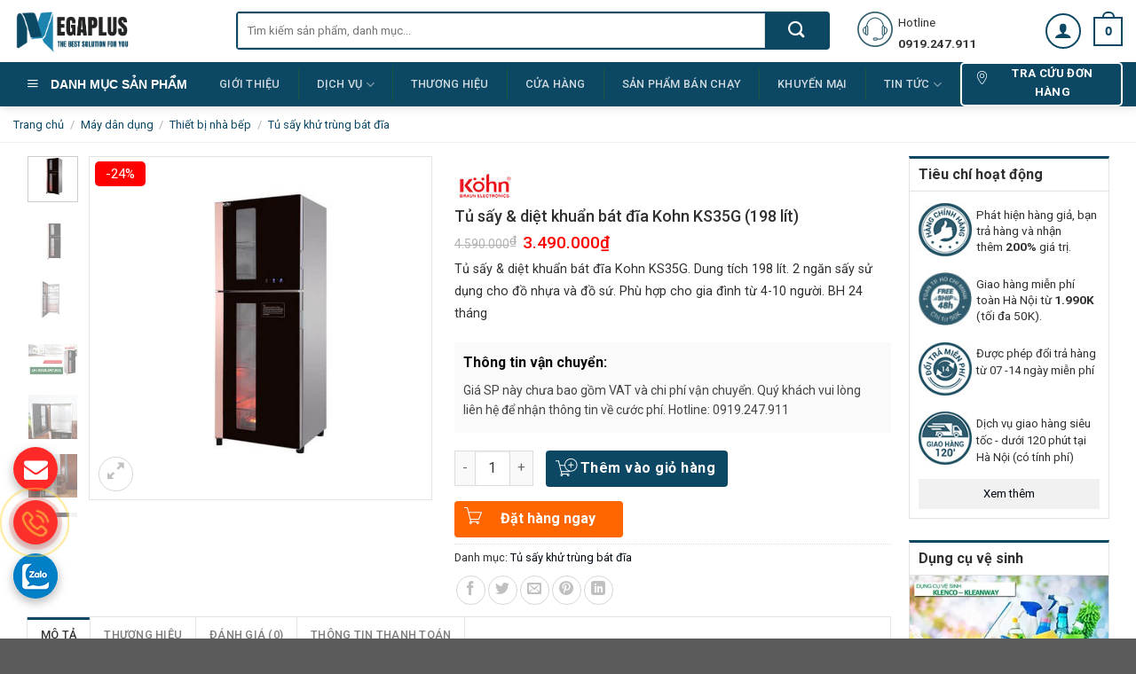

--- FILE ---
content_type: text/html; charset=UTF-8
request_url: https://meg.vn/san-pham/tu-say-diet-khuan-bat-dia-kohn-ks35g-198-lit/
body_size: 43209
content:
<!DOCTYPE html>
<!--[if IE 9 ]> <html lang="vi" class="ie9 loading-site no-js"> <![endif]-->
<!--[if IE 8 ]> <html lang="vi" class="ie8 loading-site no-js"> <![endif]-->
<!--[if (gte IE 9)|!(IE)]><!--><html lang="vi" class="loading-site no-js"> <!--<![endif]-->
<head>
	<meta charset="UTF-8" />
	<link rel="profile" href="http://gmpg.org/xfn/11" />
	<link rel="pingback" href="" />

	<script>(function(html){html.className = html.className.replace(/\bno-js\b/,'js')})(document.documentElement);</script>
<meta name='robots' content='index, follow, max-image-preview:large, max-snippet:-1, max-video-preview:-1' />
	<style>img:is([sizes="auto" i], [sizes^="auto," i]) { contain-intrinsic-size: 3000px 1500px }</style>
	<meta name="viewport" content="width=device-width, initial-scale=1, maximum-scale=1" />
	<!-- This site is optimized with the Yoast SEO Premium plugin v18.1 (Yoast SEO v25.9) - https://yoast.com/wordpress/plugins/seo/ -->
	<title>Tủ sấy &amp; diệt khuẩn bát đĩa Kohn KS35G (198 lít) - MEG.vn</title>
	<meta name="description" content="Tủ sấy &amp; diệt khuẩn bát đĩa Kohn KS35G. Dung tích 198 lít. 2 ngăn sấy sử dụng cho đồ nhựa và đồ sứ. Phù hợp cho gia đình từ 4-10 người. BH 24 tháng" />
	<link rel="canonical" href="https://meg.vn/san-pham/tu-say-diet-khuan-bat-dia-kohn-ks35g-198-lit/" />
	<meta property="og:locale" content="vi_VN" />
	<meta property="og:type" content="article" />
	<meta property="og:title" content="Tủ sấy &amp; diệt khuẩn bát đĩa Kohn KS35G (198 lít)" />
	<meta property="og:description" content="Tủ sấy &amp; diệt khuẩn bát đĩa Kohn KS35G. Dung tích 198 lít. 2 ngăn sấy sử dụng cho đồ nhựa và đồ sứ. Phù hợp cho gia đình từ 4-10 người. BH 24 tháng" />
	<meta property="og:url" content="https://meg.vn/san-pham/tu-say-diet-khuan-bat-dia-kohn-ks35g-198-lit/" />
	<meta property="og:site_name" content="MEG.vn" />
	<meta property="article:publisher" content="https://www.facebook.com/Megaplus.Shop" />
	<meta property="og:image" content="https://meg.vn/wp-content/uploads/2024/06/Tu-say-diet-khuan-bat-dia-Kohn-KS35G-1.jpg" />
	<meta property="og:image:width" content="666" />
	<meta property="og:image:height" content="666" />
	<meta property="og:image:type" content="image/jpeg" />
	<meta name="twitter:card" content="summary_large_image" />
	<meta name="twitter:title" content="Tủ sấy &amp; diệt khuẩn bát đĩa Kohn KS35G (198 lít)" />
	<meta name="twitter:description" content="Tủ sấy &amp; diệt khuẩn bát đĩa Kohn KS35G. Dung tích 198 lít. 2 ngăn sấy sử dụng cho đồ nhựa và đồ sứ. Phù hợp cho gia đình từ 4-10 người. BH 24 tháng" />
	<meta name="twitter:label1" content="Ước tính thời gian đọc" />
	<meta name="twitter:data1" content="6 phút" />
	<script type="application/ld+json" class="yoast-schema-graph">{"@context":"https://schema.org","@graph":[{"@type":"WebPage","@id":"https://meg.vn/san-pham/tu-say-diet-khuan-bat-dia-kohn-ks35g-198-lit/","url":"https://meg.vn/san-pham/tu-say-diet-khuan-bat-dia-kohn-ks35g-198-lit/","name":"Tủ sấy & diệt khuẩn bát đĩa Kohn KS35G (198 lít) - MEG.vn","isPartOf":{"@id":"https://meg.vn/#website"},"primaryImageOfPage":{"@id":"https://meg.vn/san-pham/tu-say-diet-khuan-bat-dia-kohn-ks35g-198-lit/#primaryimage"},"image":{"@id":"https://meg.vn/san-pham/tu-say-diet-khuan-bat-dia-kohn-ks35g-198-lit/#primaryimage"},"thumbnailUrl":"https://meg.vn/wp-content/uploads/2024/06/Tu-say-diet-khuan-bat-dia-Kohn-KS35G-1.jpg","datePublished":"2024-06-06T09:46:26+00:00","description":"Tủ sấy & diệt khuẩn bát đĩa Kohn KS35G. Dung tích 198 lít. 2 ngăn sấy sử dụng cho đồ nhựa và đồ sứ. Phù hợp cho gia đình từ 4-10 người. BH 24 tháng","breadcrumb":{"@id":"https://meg.vn/san-pham/tu-say-diet-khuan-bat-dia-kohn-ks35g-198-lit/#breadcrumb"},"inLanguage":"vi","potentialAction":[{"@type":"ReadAction","target":["https://meg.vn/san-pham/tu-say-diet-khuan-bat-dia-kohn-ks35g-198-lit/"]}]},{"@type":"ImageObject","inLanguage":"vi","@id":"https://meg.vn/san-pham/tu-say-diet-khuan-bat-dia-kohn-ks35g-198-lit/#primaryimage","url":"https://meg.vn/wp-content/uploads/2024/06/Tu-say-diet-khuan-bat-dia-Kohn-KS35G-1.jpg","contentUrl":"https://meg.vn/wp-content/uploads/2024/06/Tu-say-diet-khuan-bat-dia-Kohn-KS35G-1.jpg","width":666,"height":666},{"@type":"BreadcrumbList","@id":"https://meg.vn/san-pham/tu-say-diet-khuan-bat-dia-kohn-ks35g-198-lit/#breadcrumb","itemListElement":[{"@type":"ListItem","position":1,"name":"Home","item":"https://meg.vn/"},{"@type":"ListItem","position":2,"name":"Cửa hàng","item":"https://meg.vn/cua-hang/"},{"@type":"ListItem","position":3,"name":"Tủ sấy &#038; diệt khuẩn bát đĩa Kohn KS35G (198 lít)"}]},{"@type":"WebSite","@id":"https://meg.vn/#website","url":"https://meg.vn/","name":"MEG.vn","description":"","publisher":{"@id":"https://meg.vn/#organization"},"potentialAction":[{"@type":"SearchAction","target":{"@type":"EntryPoint","urlTemplate":"https://meg.vn/?s={search_term_string}"},"query-input":{"@type":"PropertyValueSpecification","valueRequired":true,"valueName":"search_term_string"}}],"inLanguage":"vi"},{"@type":"Organization","@id":"https://meg.vn/#organization","name":"CÔNG TY CỔ PHẦN CÔNG NGHỆ MEGAPLUS","url":"https://meg.vn/","logo":{"@type":"ImageObject","inLanguage":"vi","@id":"https://meg.vn/#/schema/logo/image/","url":"https://meg.vn/wp-content/uploads/2023/08/1652.png","contentUrl":"https://meg.vn/wp-content/uploads/2023/08/1652.png","width":750,"height":300,"caption":"CÔNG TY CỔ PHẦN CÔNG NGHỆ MEGAPLUS"},"image":{"@id":"https://meg.vn/#/schema/logo/image/"},"sameAs":["https://www.facebook.com/Megaplus.Shop","https://www.pinterest.com/MEGAPLUSCO/"]}]}</script>
	<!-- / Yoast SEO Premium plugin. -->


<link rel='dns-prefetch' href='//fonts.googleapis.com' />
<link rel="alternate" type="application/rss+xml" title="Dòng thông tin MEG.vn &raquo;" href="https://meg.vn/feed/" />
<link rel="alternate" type="application/rss+xml" title="MEG.vn &raquo; Dòng bình luận" href="https://meg.vn/comments/feed/" />
<link rel="alternate" type="application/rss+xml" title="MEG.vn &raquo; Tủ sấy &#038; diệt khuẩn bát đĩa Kohn KS35G (198 lít) Dòng bình luận" href="https://meg.vn/san-pham/tu-say-diet-khuan-bat-dia-kohn-ks35g-198-lit/feed/" />

<link rel='stylesheet' id='dashicons-css' href='https://meg.vn/wp-includes/css/dashicons.min.css?ver=6.8.3' type='text/css' media='all' />
<link rel='stylesheet' id='elusive-css' href='https://meg.vn/wp-content/plugins/ot-flatsome-vertical-menu/libs/menu-icons/vendor/codeinwp/icon-picker/css/types/elusive.min.css?ver=2.0' type='text/css' media='all' />
<link rel='stylesheet' id='font-awesome-css' href='https://meg.vn/wp-content/plugins/ot-flatsome-vertical-menu/libs/menu-icons/vendor/codeinwp/icon-picker/css/types/font-awesome.min.css?ver=4.7.0' type='text/css' media='all' />
<link rel='stylesheet' id='foundation-icons-css' href='https://meg.vn/wp-content/plugins/ot-flatsome-vertical-menu/libs/menu-icons/vendor/codeinwp/icon-picker/css/types/foundation-icons.min.css?ver=3.0' type='text/css' media='all' />
<link rel='stylesheet' id='genericons-css' href='https://meg.vn/wp-content/plugins/ot-flatsome-vertical-menu/libs/menu-icons/vendor/codeinwp/icon-picker/css/types/genericons.min.css?ver=3.4' type='text/css' media='all' />
<link rel='stylesheet' id='menu-icons-extra-css' href='https://meg.vn/wp-content/plugins/ot-flatsome-vertical-menu/libs/menu-icons/css/extra.min.css?ver=0.12.2' type='text/css' media='all' />
<style id='classic-theme-styles-inline-css' type='text/css'>
/*! This file is auto-generated */
.wp-block-button__link{color:#fff;background-color:#32373c;border-radius:9999px;box-shadow:none;text-decoration:none;padding:calc(.667em + 2px) calc(1.333em + 2px);font-size:1.125em}.wp-block-file__button{background:#32373c;color:#fff;text-decoration:none}
</style>
<style id='global-styles-inline-css' type='text/css'>
:root{--wp--preset--aspect-ratio--square: 1;--wp--preset--aspect-ratio--4-3: 4/3;--wp--preset--aspect-ratio--3-4: 3/4;--wp--preset--aspect-ratio--3-2: 3/2;--wp--preset--aspect-ratio--2-3: 2/3;--wp--preset--aspect-ratio--16-9: 16/9;--wp--preset--aspect-ratio--9-16: 9/16;--wp--preset--color--black: #000000;--wp--preset--color--cyan-bluish-gray: #abb8c3;--wp--preset--color--white: #ffffff;--wp--preset--color--pale-pink: #f78da7;--wp--preset--color--vivid-red: #cf2e2e;--wp--preset--color--luminous-vivid-orange: #ff6900;--wp--preset--color--luminous-vivid-amber: #fcb900;--wp--preset--color--light-green-cyan: #7bdcb5;--wp--preset--color--vivid-green-cyan: #00d084;--wp--preset--color--pale-cyan-blue: #8ed1fc;--wp--preset--color--vivid-cyan-blue: #0693e3;--wp--preset--color--vivid-purple: #9b51e0;--wp--preset--gradient--vivid-cyan-blue-to-vivid-purple: linear-gradient(135deg,rgba(6,147,227,1) 0%,rgb(155,81,224) 100%);--wp--preset--gradient--light-green-cyan-to-vivid-green-cyan: linear-gradient(135deg,rgb(122,220,180) 0%,rgb(0,208,130) 100%);--wp--preset--gradient--luminous-vivid-amber-to-luminous-vivid-orange: linear-gradient(135deg,rgba(252,185,0,1) 0%,rgba(255,105,0,1) 100%);--wp--preset--gradient--luminous-vivid-orange-to-vivid-red: linear-gradient(135deg,rgba(255,105,0,1) 0%,rgb(207,46,46) 100%);--wp--preset--gradient--very-light-gray-to-cyan-bluish-gray: linear-gradient(135deg,rgb(238,238,238) 0%,rgb(169,184,195) 100%);--wp--preset--gradient--cool-to-warm-spectrum: linear-gradient(135deg,rgb(74,234,220) 0%,rgb(151,120,209) 20%,rgb(207,42,186) 40%,rgb(238,44,130) 60%,rgb(251,105,98) 80%,rgb(254,248,76) 100%);--wp--preset--gradient--blush-light-purple: linear-gradient(135deg,rgb(255,206,236) 0%,rgb(152,150,240) 100%);--wp--preset--gradient--blush-bordeaux: linear-gradient(135deg,rgb(254,205,165) 0%,rgb(254,45,45) 50%,rgb(107,0,62) 100%);--wp--preset--gradient--luminous-dusk: linear-gradient(135deg,rgb(255,203,112) 0%,rgb(199,81,192) 50%,rgb(65,88,208) 100%);--wp--preset--gradient--pale-ocean: linear-gradient(135deg,rgb(255,245,203) 0%,rgb(182,227,212) 50%,rgb(51,167,181) 100%);--wp--preset--gradient--electric-grass: linear-gradient(135deg,rgb(202,248,128) 0%,rgb(113,206,126) 100%);--wp--preset--gradient--midnight: linear-gradient(135deg,rgb(2,3,129) 0%,rgb(40,116,252) 100%);--wp--preset--font-size--small: 13px;--wp--preset--font-size--medium: 20px;--wp--preset--font-size--large: 36px;--wp--preset--font-size--x-large: 42px;--wp--preset--spacing--20: 0.44rem;--wp--preset--spacing--30: 0.67rem;--wp--preset--spacing--40: 1rem;--wp--preset--spacing--50: 1.5rem;--wp--preset--spacing--60: 2.25rem;--wp--preset--spacing--70: 3.38rem;--wp--preset--spacing--80: 5.06rem;--wp--preset--shadow--natural: 6px 6px 9px rgba(0, 0, 0, 0.2);--wp--preset--shadow--deep: 12px 12px 50px rgba(0, 0, 0, 0.4);--wp--preset--shadow--sharp: 6px 6px 0px rgba(0, 0, 0, 0.2);--wp--preset--shadow--outlined: 6px 6px 0px -3px rgba(255, 255, 255, 1), 6px 6px rgba(0, 0, 0, 1);--wp--preset--shadow--crisp: 6px 6px 0px rgba(0, 0, 0, 1);}:where(.is-layout-flex){gap: 0.5em;}:where(.is-layout-grid){gap: 0.5em;}body .is-layout-flex{display: flex;}.is-layout-flex{flex-wrap: wrap;align-items: center;}.is-layout-flex > :is(*, div){margin: 0;}body .is-layout-grid{display: grid;}.is-layout-grid > :is(*, div){margin: 0;}:where(.wp-block-columns.is-layout-flex){gap: 2em;}:where(.wp-block-columns.is-layout-grid){gap: 2em;}:where(.wp-block-post-template.is-layout-flex){gap: 1.25em;}:where(.wp-block-post-template.is-layout-grid){gap: 1.25em;}.has-black-color{color: var(--wp--preset--color--black) !important;}.has-cyan-bluish-gray-color{color: var(--wp--preset--color--cyan-bluish-gray) !important;}.has-white-color{color: var(--wp--preset--color--white) !important;}.has-pale-pink-color{color: var(--wp--preset--color--pale-pink) !important;}.has-vivid-red-color{color: var(--wp--preset--color--vivid-red) !important;}.has-luminous-vivid-orange-color{color: var(--wp--preset--color--luminous-vivid-orange) !important;}.has-luminous-vivid-amber-color{color: var(--wp--preset--color--luminous-vivid-amber) !important;}.has-light-green-cyan-color{color: var(--wp--preset--color--light-green-cyan) !important;}.has-vivid-green-cyan-color{color: var(--wp--preset--color--vivid-green-cyan) !important;}.has-pale-cyan-blue-color{color: var(--wp--preset--color--pale-cyan-blue) !important;}.has-vivid-cyan-blue-color{color: var(--wp--preset--color--vivid-cyan-blue) !important;}.has-vivid-purple-color{color: var(--wp--preset--color--vivid-purple) !important;}.has-black-background-color{background-color: var(--wp--preset--color--black) !important;}.has-cyan-bluish-gray-background-color{background-color: var(--wp--preset--color--cyan-bluish-gray) !important;}.has-white-background-color{background-color: var(--wp--preset--color--white) !important;}.has-pale-pink-background-color{background-color: var(--wp--preset--color--pale-pink) !important;}.has-vivid-red-background-color{background-color: var(--wp--preset--color--vivid-red) !important;}.has-luminous-vivid-orange-background-color{background-color: var(--wp--preset--color--luminous-vivid-orange) !important;}.has-luminous-vivid-amber-background-color{background-color: var(--wp--preset--color--luminous-vivid-amber) !important;}.has-light-green-cyan-background-color{background-color: var(--wp--preset--color--light-green-cyan) !important;}.has-vivid-green-cyan-background-color{background-color: var(--wp--preset--color--vivid-green-cyan) !important;}.has-pale-cyan-blue-background-color{background-color: var(--wp--preset--color--pale-cyan-blue) !important;}.has-vivid-cyan-blue-background-color{background-color: var(--wp--preset--color--vivid-cyan-blue) !important;}.has-vivid-purple-background-color{background-color: var(--wp--preset--color--vivid-purple) !important;}.has-black-border-color{border-color: var(--wp--preset--color--black) !important;}.has-cyan-bluish-gray-border-color{border-color: var(--wp--preset--color--cyan-bluish-gray) !important;}.has-white-border-color{border-color: var(--wp--preset--color--white) !important;}.has-pale-pink-border-color{border-color: var(--wp--preset--color--pale-pink) !important;}.has-vivid-red-border-color{border-color: var(--wp--preset--color--vivid-red) !important;}.has-luminous-vivid-orange-border-color{border-color: var(--wp--preset--color--luminous-vivid-orange) !important;}.has-luminous-vivid-amber-border-color{border-color: var(--wp--preset--color--luminous-vivid-amber) !important;}.has-light-green-cyan-border-color{border-color: var(--wp--preset--color--light-green-cyan) !important;}.has-vivid-green-cyan-border-color{border-color: var(--wp--preset--color--vivid-green-cyan) !important;}.has-pale-cyan-blue-border-color{border-color: var(--wp--preset--color--pale-cyan-blue) !important;}.has-vivid-cyan-blue-border-color{border-color: var(--wp--preset--color--vivid-cyan-blue) !important;}.has-vivid-purple-border-color{border-color: var(--wp--preset--color--vivid-purple) !important;}.has-vivid-cyan-blue-to-vivid-purple-gradient-background{background: var(--wp--preset--gradient--vivid-cyan-blue-to-vivid-purple) !important;}.has-light-green-cyan-to-vivid-green-cyan-gradient-background{background: var(--wp--preset--gradient--light-green-cyan-to-vivid-green-cyan) !important;}.has-luminous-vivid-amber-to-luminous-vivid-orange-gradient-background{background: var(--wp--preset--gradient--luminous-vivid-amber-to-luminous-vivid-orange) !important;}.has-luminous-vivid-orange-to-vivid-red-gradient-background{background: var(--wp--preset--gradient--luminous-vivid-orange-to-vivid-red) !important;}.has-very-light-gray-to-cyan-bluish-gray-gradient-background{background: var(--wp--preset--gradient--very-light-gray-to-cyan-bluish-gray) !important;}.has-cool-to-warm-spectrum-gradient-background{background: var(--wp--preset--gradient--cool-to-warm-spectrum) !important;}.has-blush-light-purple-gradient-background{background: var(--wp--preset--gradient--blush-light-purple) !important;}.has-blush-bordeaux-gradient-background{background: var(--wp--preset--gradient--blush-bordeaux) !important;}.has-luminous-dusk-gradient-background{background: var(--wp--preset--gradient--luminous-dusk) !important;}.has-pale-ocean-gradient-background{background: var(--wp--preset--gradient--pale-ocean) !important;}.has-electric-grass-gradient-background{background: var(--wp--preset--gradient--electric-grass) !important;}.has-midnight-gradient-background{background: var(--wp--preset--gradient--midnight) !important;}.has-small-font-size{font-size: var(--wp--preset--font-size--small) !important;}.has-medium-font-size{font-size: var(--wp--preset--font-size--medium) !important;}.has-large-font-size{font-size: var(--wp--preset--font-size--large) !important;}.has-x-large-font-size{font-size: var(--wp--preset--font-size--x-large) !important;}
:where(.wp-block-post-template.is-layout-flex){gap: 1.25em;}:where(.wp-block-post-template.is-layout-grid){gap: 1.25em;}
:where(.wp-block-columns.is-layout-flex){gap: 2em;}:where(.wp-block-columns.is-layout-grid){gap: 2em;}
:root :where(.wp-block-pullquote){font-size: 1.5em;line-height: 1.6;}
</style>
<link rel='stylesheet' id='devvn-quickbuy-style-css' href='https://meg.vn/wp-content/plugins/devvn-quick-buy/css/devvn-quick-buy.css?ver=2.1.2' type='text/css' media='all' />
<link rel='stylesheet' id='ot-vertical-menu-css-css' href='https://meg.vn/wp-content/plugins/ot-flatsome-vertical-menu/assets/css/style.css?ver=1.2.3' type='text/css' media='all' />
<link rel='stylesheet' id='woof-css' href='https://meg.vn/wp-content/plugins/woocommerce-products-filter/css/front.css?ver=6.8.3' type='text/css' media='all' />
<link rel='stylesheet' id='chosen-drop-down-css' href='https://meg.vn/wp-content/plugins/woocommerce-products-filter/js/chosen/chosen.min.css?ver=6.8.3' type='text/css' media='all' />
<link rel='stylesheet' id='icheck-jquery-color-css' href='https://meg.vn/wp-content/plugins/woocommerce-products-filter/js/icheck/skins/flat/green.css?ver=6.8.3' type='text/css' media='all' />
<link rel='stylesheet' id='photoswipe-css' href='https://meg.vn/wp-content/plugins/woocommerce/assets/css/photoswipe/photoswipe.min.css?ver=10.4.3' type='text/css' media='all' />
<link rel='stylesheet' id='photoswipe-default-skin-css' href='https://meg.vn/wp-content/plugins/woocommerce/assets/css/photoswipe/default-skin/default-skin.min.css?ver=10.4.3' type='text/css' media='all' />
<style id='woocommerce-inline-inline-css' type='text/css'>
.woocommerce form .form-row .required { visibility: visible; }
</style>
<link rel='stylesheet' id='flatsome-icons-css' href='https://meg.vn/wp-content/themes/flatsome/assets/css/fl-icons.css?ver=3.12' type='text/css' media='all' />
<link rel='stylesheet' id='pwb-styles-frontend-css' href='https://meg.vn/wp-content/plugins/perfect-woocommerce-brands/build/frontend/css/style.css?ver=3.6.0' type='text/css' media='all' />
<link rel='stylesheet' id='flatsome-main-css' href='https://meg.vn/wp-content/themes/flatsome/assets/css/flatsome.css?ver=3.13.3' type='text/css' media='all' />
<link rel='stylesheet' id='flatsome-shop-css' href='https://meg.vn/wp-content/themes/flatsome/assets/css/flatsome-shop.css?ver=3.13.3' type='text/css' media='all' />
<link rel='stylesheet' id='flatsome-style-css' href='https://meg.vn/wp-content/themes/flatsome-child/style.css?ver=3.11.3' type='text/css' media='all' />
<link rel='stylesheet' id='all-font-awesome-css' href='https://meg.vn/wp-content/themes/flatsome-child/font-awesome/css/font-awesome.min.css?ver=6.8.3' type='text/css' media='all' />
<link rel='stylesheet' id='flatsome-googlefonts-css' href='//fonts.googleapis.com/css?family=Roboto%3Aregular%2C700%2Cregular%2C500%7CDancing+Script%3Aregular%2C400&#038;display=swap&#038;ver=3.9' type='text/css' media='all' />
<script type="text/template" id="tmpl-variation-template">
	<div class="woocommerce-variation-description">{{{ data.variation.variation_description }}}</div>
	<div class="woocommerce-variation-price">{{{ data.variation.price_html }}}</div>
	<div class="woocommerce-variation-availability">{{{ data.variation.availability_html }}}</div>
</script>
<script type="text/template" id="tmpl-unavailable-variation-template">
	<p role="alert">Rất tiếc, sản phẩm này hiện không tồn tại. Hãy chọn một phương thức kết hợp khác.</p>
</script>
<script type="text/javascript" src="https://meg.vn/wp-includes/js/jquery/jquery.min.js?ver=3.7.1" id="jquery-core-js"></script>
<script type="text/javascript" src="https://meg.vn/wp-includes/js/jquery/jquery-migrate.min.js?ver=3.4.1" id="jquery-migrate-js"></script>
<script type="text/javascript" src="https://meg.vn/wp-includes/js/underscore.min.js?ver=1.13.7" id="underscore-js"></script>
<script type="text/javascript" id="wp-util-js-extra">
/* <![CDATA[ */
var _wpUtilSettings = {"ajax":{"url":"\/wp-admin\/admin-ajax.php"}};
/* ]]> */
</script>
<script type="text/javascript" src="https://meg.vn/wp-includes/js/wp-util.min.js?ver=6.8.3" id="wp-util-js"></script>
<script type="text/javascript" src="https://meg.vn/wp-content/plugins/woocommerce/assets/js/jquery-blockui/jquery.blockUI.min.js?ver=2.7.0-wc.10.4.3" id="wc-jquery-blockui-js" data-wp-strategy="defer"></script>
<script type="text/javascript" id="wc-add-to-cart-js-extra">
/* <![CDATA[ */
var wc_add_to_cart_params = {"ajax_url":"\/wp-admin\/admin-ajax.php","wc_ajax_url":"\/?wc-ajax=%%endpoint%%","i18n_view_cart":"Xem gi\u1ecf h\u00e0ng","cart_url":"https:\/\/meg.vn\/gio-hang\/","is_cart":"","cart_redirect_after_add":"no"};
/* ]]> */
</script>
<script type="text/javascript" src="https://meg.vn/wp-content/plugins/woocommerce/assets/js/frontend/add-to-cart.min.js?ver=10.4.3" id="wc-add-to-cart-js" defer="defer" data-wp-strategy="defer"></script>
<script type="text/javascript" src="https://meg.vn/wp-content/plugins/woocommerce/assets/js/photoswipe/photoswipe.min.js?ver=4.1.1-wc.10.4.3" id="wc-photoswipe-js" defer="defer" data-wp-strategy="defer"></script>
<script type="text/javascript" src="https://meg.vn/wp-content/plugins/woocommerce/assets/js/photoswipe/photoswipe-ui-default.min.js?ver=4.1.1-wc.10.4.3" id="wc-photoswipe-ui-default-js" defer="defer" data-wp-strategy="defer"></script>
<script type="text/javascript" id="wc-single-product-js-extra">
/* <![CDATA[ */
var wc_single_product_params = {"i18n_required_rating_text":"Vui l\u00f2ng ch\u1ecdn m\u1ed9t m\u1ee9c \u0111\u00e1nh gi\u00e1","i18n_rating_options":["1 tr\u00ean 5 sao","2 tr\u00ean 5 sao","3 tr\u00ean 5 sao","4 tr\u00ean 5 sao","5 tr\u00ean 5 sao"],"i18n_product_gallery_trigger_text":"Xem th\u01b0 vi\u1ec7n \u1ea3nh to\u00e0n m\u00e0n h\u00ecnh","review_rating_required":"yes","flexslider":{"rtl":false,"animation":"slide","smoothHeight":true,"directionNav":false,"controlNav":"thumbnails","slideshow":false,"animationSpeed":500,"animationLoop":false,"allowOneSlide":false},"zoom_enabled":"","zoom_options":[],"photoswipe_enabled":"1","photoswipe_options":{"shareEl":false,"closeOnScroll":false,"history":false,"hideAnimationDuration":0,"showAnimationDuration":0},"flexslider_enabled":""};
/* ]]> */
</script>
<script type="text/javascript" src="https://meg.vn/wp-content/plugins/woocommerce/assets/js/frontend/single-product.min.js?ver=10.4.3" id="wc-single-product-js" defer="defer" data-wp-strategy="defer"></script>
<script type="text/javascript" src="https://meg.vn/wp-content/plugins/woocommerce/assets/js/js-cookie/js.cookie.min.js?ver=2.1.4-wc.10.4.3" id="wc-js-cookie-js" defer="defer" data-wp-strategy="defer"></script>
<script type="text/javascript" id="woocommerce-js-extra">
/* <![CDATA[ */
var woocommerce_params = {"ajax_url":"\/wp-admin\/admin-ajax.php","wc_ajax_url":"\/?wc-ajax=%%endpoint%%","i18n_password_show":"Hi\u1ec3n th\u1ecb m\u1eadt kh\u1ea9u","i18n_password_hide":"\u1ea8n m\u1eadt kh\u1ea9u"};
/* ]]> */
</script>
<script type="text/javascript" src="https://meg.vn/wp-content/plugins/woocommerce/assets/js/frontend/woocommerce.min.js?ver=10.4.3" id="woocommerce-js" defer="defer" data-wp-strategy="defer"></script>
<link rel="https://api.w.org/" href="https://meg.vn/wp-json/" /><link rel="alternate" title="JSON" type="application/json" href="https://meg.vn/wp-json/wp/v2/product/19574" /><link rel="EditURI" type="application/rsd+xml" title="RSD" href="https://meg.vn/xmlrpc.php?rsd" />
<meta name="generator" content="WordPress 6.8.3" />
<meta name="generator" content="WooCommerce 10.4.3" />
<link rel='shortlink' href='https://meg.vn/?p=19574' />
<link rel="alternate" title="oNhúng (JSON)" type="application/json+oembed" href="https://meg.vn/wp-json/oembed/1.0/embed?url=https%3A%2F%2Fmeg.vn%2Fsan-pham%2Ftu-say-diet-khuan-bat-dia-kohn-ks35g-198-lit%2F" />
<link rel="alternate" title="oNhúng (XML)" type="text/xml+oembed" href="https://meg.vn/wp-json/oembed/1.0/embed?url=https%3A%2F%2Fmeg.vn%2Fsan-pham%2Ftu-say-diet-khuan-bat-dia-kohn-ks35g-198-lit%2F&#038;format=xml" />
<style>.bg{opacity: 0; transition: opacity 1s; -webkit-transition: opacity 1s;} .bg-loaded{opacity: 1;}</style><!--[if IE]><link rel="stylesheet" type="text/css" href="https://meg.vn/wp-content/themes/flatsome/assets/css/ie-fallback.css"><script src="//cdnjs.cloudflare.com/ajax/libs/html5shiv/3.6.1/html5shiv.js"></script><script>var head = document.getElementsByTagName('head')[0],style = document.createElement('style');style.type = 'text/css';style.styleSheet.cssText = ':before,:after{content:none !important';head.appendChild(style);setTimeout(function(){head.removeChild(style);}, 0);</script><script src="https://meg.vn/wp-content/themes/flatsome/assets/libs/ie-flexibility.js"></script><![endif]--><link rel="apple-touch-icon" sizes="180x180" href="/apple-touch-icon.png">
<link rel="icon" type="image/png" sizes="32x32" href="/favicon-32x32.png">
<link rel="icon" type="image/png" sizes="16x16" href="/favicon-16x16.png">
<link rel="manifest" href="/site.webmanifest">
<link rel="mask-icon" href="/safari-pinned-tab.svg" color="#5bbad5">
<meta name="msapplication-TileColor" content="#da532c">
<meta name="theme-color" content="#ffffff">



<!-- Google tag (gtag.js) -->
<script async src="https://www.googletagmanager.com/gtag/js?id=G-FF7Z8MEQPL"></script>
<script>
  window.dataLayer = window.dataLayer || [];
  function gtag(){dataLayer.push(arguments);}
  gtag('js', new Date());

  gtag('config', 'G-FF7Z8MEQPL');
</script>



<meta name="google-site-verification" content="0ZYAMkeMAbdJ1uQnY6_QbL3aU79qSW4rhYPPx27z2uQ" />


<meta name="msvalidate.01" content="B47069DEE98C1F396E54528698F655E6" />

	<noscript><style>.woocommerce-product-gallery{ opacity: 1 !important; }</style></noscript>
	<link rel="icon" href="https://meg.vn/wp-content/uploads/2023/04/cropped-Favicon-MGP-32x32.png" sizes="32x32" />
<link rel="icon" href="https://meg.vn/wp-content/uploads/2023/04/cropped-Favicon-MGP-192x192.png" sizes="192x192" />
<link rel="apple-touch-icon" href="https://meg.vn/wp-content/uploads/2023/04/cropped-Favicon-MGP-180x180.png" />
<meta name="msapplication-TileImage" content="https://meg.vn/wp-content/uploads/2023/04/cropped-Favicon-MGP-270x270.png" />
<style id="custom-css" type="text/css">:root {--primary-color: #0c4864;}.full-width .ubermenu-nav, .container, .row{max-width: 1310px}.row.row-collapse{max-width: 1280px}.row.row-small{max-width: 1302.5px}.row.row-large{max-width: 1340px}.header-main{height: 70px}#logo img{max-height: 70px}#logo{width:221px;}#logo img{padding:7px 0;}.header-bottom{min-height: 40px}.header-top{min-height: 30px}.transparent .header-main{height: 30px}.transparent #logo img{max-height: 30px}.has-transparent + .page-title:first-of-type,.has-transparent + #main > .page-title,.has-transparent + #main > div > .page-title,.has-transparent + #main .page-header-wrapper:first-of-type .page-title{padding-top: 80px;}.header.show-on-scroll,.stuck .header-main{height:45px!important}.stuck #logo img{max-height: 45px!important}.search-form{ width: 61%;}.header-bg-color, .header-wrapper {background-color: rgba(255,255,255,0.9)}.header-bottom {background-color: #0c4864}.stuck .header-main .nav > li > a{line-height: 5px }.header-bottom-nav > li > a{line-height: 16px }@media (max-width: 549px) {.header-main{height: 70px}#logo img{max-height: 70px}}/* Color */.accordion-title.active, .has-icon-bg .icon .icon-inner,.logo a, .primary.is-underline, .primary.is-link, .badge-outline .badge-inner, .nav-outline > li.active> a,.nav-outline >li.active > a, .cart-icon strong,[data-color='primary'], .is-outline.primary{color: #0c4864;}/* Color !important */[data-text-color="primary"]{color: #0c4864!important;}/* Background Color */[data-text-bg="primary"]{background-color: #0c4864;}/* Background */.scroll-to-bullets a,.featured-title, .label-new.menu-item > a:after, .nav-pagination > li > .current,.nav-pagination > li > span:hover,.nav-pagination > li > a:hover,.has-hover:hover .badge-outline .badge-inner,button[type="submit"], .button.wc-forward:not(.checkout):not(.checkout-button), .button.submit-button, .button.primary:not(.is-outline),.featured-table .title,.is-outline:hover, .has-icon:hover .icon-label,.nav-dropdown-bold .nav-column li > a:hover, .nav-dropdown.nav-dropdown-bold > li > a:hover, .nav-dropdown-bold.dark .nav-column li > a:hover, .nav-dropdown.nav-dropdown-bold.dark > li > a:hover, .is-outline:hover, .tagcloud a:hover,.grid-tools a, input[type='submit']:not(.is-form), .box-badge:hover .box-text, input.button.alt,.nav-box > li > a:hover,.nav-box > li.active > a,.nav-pills > li.active > a ,.current-dropdown .cart-icon strong, .cart-icon:hover strong, .nav-line-bottom > li > a:before, .nav-line-grow > li > a:before, .nav-line > li > a:before,.banner, .header-top, .slider-nav-circle .flickity-prev-next-button:hover svg, .slider-nav-circle .flickity-prev-next-button:hover .arrow, .primary.is-outline:hover, .button.primary:not(.is-outline), input[type='submit'].primary, input[type='submit'].primary, input[type='reset'].button, input[type='button'].primary, .badge-inner{background-color: #0c4864;}/* Border */.nav-vertical.nav-tabs > li.active > a,.scroll-to-bullets a.active,.nav-pagination > li > .current,.nav-pagination > li > span:hover,.nav-pagination > li > a:hover,.has-hover:hover .badge-outline .badge-inner,.accordion-title.active,.featured-table,.is-outline:hover, .tagcloud a:hover,blockquote, .has-border, .cart-icon strong:after,.cart-icon strong,.blockUI:before, .processing:before,.loading-spin, .slider-nav-circle .flickity-prev-next-button:hover svg, .slider-nav-circle .flickity-prev-next-button:hover .arrow, .primary.is-outline:hover{border-color: #0c4864}.nav-tabs > li.active > a{border-top-color: #0c4864}.widget_shopping_cart_content .blockUI.blockOverlay:before { border-left-color: #0c4864 }.woocommerce-checkout-review-order .blockUI.blockOverlay:before { border-left-color: #0c4864 }/* Fill */.slider .flickity-prev-next-button:hover svg,.slider .flickity-prev-next-button:hover .arrow{fill: #0c4864;}.success.is-underline:hover,.success.is-outline:hover,.success{background-color: #1b85af}.success-color, .success.is-link, .success.is-outline{color: #1b85af;}.success-border{border-color: #1b85af!important;}/* Color !important */[data-text-color="success"]{color: #1b85af!important;}/* Background Color */[data-text-bg="success"]{background-color: #1b85af;}body{font-size: 100%;}@media screen and (max-width: 549px){body{font-size: 100%;}}body{font-family:"Roboto", sans-serif}body{font-weight: 0}body{color: #303030}.nav > li > a {font-family:"Roboto", sans-serif;}.mobile-sidebar-levels-2 .nav > li > ul > li > a {font-family:"Roboto", sans-serif;}.nav > li > a {font-weight: 500;}.mobile-sidebar-levels-2 .nav > li > ul > li > a {font-weight: 500;}h1,h2,h3,h4,h5,h6,.heading-font, .off-canvas-center .nav-sidebar.nav-vertical > li > a{font-family: "Roboto", sans-serif;}h1,h2,h3,h4,h5,h6,.heading-font,.banner h1,.banner h2{font-weight: 700;}h1,h2,h3,h4,h5,h6,.heading-font{color: #0a0a0a;}.alt-font{font-family: "Dancing Script", sans-serif;}.alt-font{font-weight: 400!important;}a{color: #000a14;}.has-equal-box-heights .box-image {padding-top: 100%;}.badge-inner.on-sale{background-color: #0c4864}ins .woocommerce-Price-amount { color: #dd3333; }.shop-page-title.featured-title .title-bg{ background-image: url(https://meg.vn/wp-content/uploads/2024/06/Tu-say-diet-khuan-bat-dia-Kohn-KS35G-1.jpg)!important;}@media screen and (min-width: 550px){.products .box-vertical .box-image{min-width: 247px!important;width: 247px!important;}}.page-title-small + main .product-container > .row{padding-top:0;}/* Custom CSS *//* Header *//* overlay */.nav-top-link::after {display: none;}/*drop down menu*/.sub-menu {z-index:9;}.menu-item-type-custom .menu-item-object-custom:hover>.sub-menu{display: flex;flex-direction: column;z-index: 2}#mega_menu>li:hover>ul.sub-menu {display:flex!important;flex-direction: column;}#mega_menu ul.sub-menu>li .sub-menu li{padding: 0 10px;}.menu-item-object-product_cat a{border-top:none;padding: 4px 14px;padding: 10px 0;}#mega_menu ul.sub-menu>li .sub-menu li a {padding: 9px 10px}#mega_menu li .sub-menu a{width:100%;}#mega_menu ul.sub-menu>li.sp-ban-chay>a,#mega_menu ul.sub-menu>li.sp-mua-nhieu>a,#mega_menu ul.sub-menu>li.giam-gia-hot-nhat>a,#mega_menu ul.sub-menu>li>a{border: none;padding: 4px 14px;display:Block;margin-bottom: 10px;color: black;}.single-product .product-info .cart .single_add_to_cart_button {background-size: 25px;background-repeat: no-repeat;background-position: 10px 8px;padding-left: 30px;padding-right: 5px;width: 205px;}/* Custom CSS Mobile */@media (max-width: 549px){.single-product .product-info .cart {margin-right:0}.single-product .product-info .cart .single_add_to_cart_button {margin-top: 15px;width: 100%;background-position: 40px 8px;}.single-product .product-info .devvn_buy_now.devvn_buy_now_style {width:100%;background-position: 40px 7px;}}.label-new.menu-item > a:after{content:"New";}.label-hot.menu-item > a:after{content:"Hot";}.label-sale.menu-item > a:after{content:"Sale";}.label-popular.menu-item > a:after{content:"Popular";}</style>		<style type="text/css" id="wp-custom-css">
			body.home #mega_menu {
    display: Block;		</style>
		        <script type="text/javascript">
            var woof_is_permalink =1;

            var woof_shop_page = "";
        
            var woof_really_curr_tax = {};
            var woof_current_page_link = location.protocol + '//' + location.host + location.pathname;
            //***lets remove pagination from woof_current_page_link
            woof_current_page_link = woof_current_page_link.replace(/\page\/[0-9]+/, "");
                            woof_current_page_link = "https://meg.vn/cua-hang/";
                            var woof_link = 'https://meg.vn/wp-content/plugins/woocommerce-products-filter/';

                </script>

                <script>

            var woof_ajaxurl = "https://meg.vn/wp-admin/admin-ajax.php";

            var woof_lang = {
                'orderby': "orderby",
                'date': "date",
                'perpage': "per page",
                'pricerange': "price range",
                'menu_order': "menu order",
                'popularity': "popularity",
                'rating': "rating",
                'price': "price low to high",
                'price-desc': "price high to low"
            };

            if (typeof woof_lang_custom == 'undefined') {
                var woof_lang_custom = {};/*!!important*/
            }

            //***

            var woof_is_mobile = 0;
        


            var woof_show_price_search_button = 0;
            var woof_show_price_search_type = 0;
        
            var woof_show_price_search_type = 2;

            var swoof_search_slug = "swoof";

        
            var icheck_skin = {};
                                    icheck_skin.skin = "flat";
                icheck_skin.color = "green";
        
            var is_woof_use_chosen =1;

        

            var woof_current_values = '[]';
            //+++
            var woof_lang_loading = "Loading ...";

        
            var woof_lang_show_products_filter = "show products filter";
            var woof_lang_hide_products_filter = "hide products filter";
            var woof_lang_pricerange = "price range";

            //+++

            var woof_use_beauty_scroll =0;
            //+++
            var woof_autosubmit =1;
            var woof_ajaxurl = "https://meg.vn/wp-admin/admin-ajax.php";
            /*var woof_submit_link = "";*/
            var woof_is_ajax = 0;
            var woof_ajax_redraw = 0;
            var woof_ajax_page_num =1;
            var woof_ajax_first_done = false;
            var woof_checkboxes_slide_flag = true;


            //toggles
            var woof_toggle_type = "text";

            var woof_toggle_closed_text = "-";
            var woof_toggle_opened_text = "+";

            var woof_toggle_closed_image = "https://meg.vn/wp-content/plugins/woocommerce-products-filter/img/plus3.png";
            var woof_toggle_opened_image = "https://meg.vn/wp-content/plugins/woocommerce-products-filter/img/minus3.png";


            //indexes which can be displayed in red buttons panel
                    var woof_accept_array = ["min_price", "orderby", "perpage", ,"pwb-brand","product_brand","product_visibility","product_cat","product_tag","pa_xuat-xu"];

        


            //***
            //for extensions

            var woof_ext_init_functions = null;
        

        
            var woof_overlay_skin = "default";

            jQuery(function () {
                try
                {
                    woof_current_values = jQuery.parseJSON(woof_current_values);
                } catch (e)
                {
                    woof_current_values = null;
                }
                if (woof_current_values == null || woof_current_values.length == 0) {
                    woof_current_values = {};
                }

            });

            function woof_js_after_ajax_done() {
                jQuery(document).trigger('woof_ajax_done');
                    }
        </script>
        </head>

<body class="wp-singular product-template-default single single-product postid-19574 wp-theme-flatsome wp-child-theme-flatsome-child theme-flatsome ot-vertical-menu woocommerce woocommerce-page woocommerce-no-js header-shadow lightbox nav-dropdown-has-arrow nav-dropdown-has-shadow nav-dropdown-has-border">


<a class="skip-link screen-reader-text" href="#main">Skip to content</a>

<div id="wrapper">

	
	<header id="header" class="header has-sticky sticky-jump">
		<div class="header-wrapper">
			<div id="masthead" class="header-main hide-for-sticky">
      <div class="header-inner flex-row container logo-left medium-logo-center" role="navigation">

          <!-- Logo -->
          <div id="logo" class="flex-col logo">
            <!-- Header logo -->
<a href="https://meg.vn/" title="MEG.vn" rel="home">
    <img width="221" height="70" src="https://meg.vn/wp-content/uploads/2023/11/Logo-MEG.vn_.png" class="header_logo header-logo" alt="MEG.vn"/><img  width="221" height="70" src="https://meg.vn/wp-content/uploads/2023/11/Logo-MEG.vn_.png" class="header-logo-dark" alt="MEG.vn"/></a>
          </div>

          <!-- Mobile Left Elements -->
          <div class="flex-col show-for-medium flex-left">
            <ul class="mobile-nav nav nav-left ">
              <li class="nav-icon has-icon">
  		<a href="#" data-open="#main-menu" data-pos="left" data-bg="main-menu-overlay" data-color="" class="is-small" aria-label="Menu" aria-controls="main-menu" aria-expanded="false">
		
		  <i class="icon-menu" ></i>
		  <span class="menu-title uppercase hide-for-small">Menu</span>		</a>
	</li>            </ul>
          </div>

          <!-- Left Elements -->
          <div class="flex-col hide-for-medium flex-left
            flex-grow">
            <ul class="header-nav header-nav-main nav nav-left  nav-uppercase" >
              <li class="header-block"><div class="header-block-block-1"><div class="row row-small"  id="row-774705466">


	<div id="col-1927868537" class="col medium-9 small-12 large-9"  >
		<div class="col-inner"  >
			
			

	<div id="gap-1480104224" class="gap-element clearfix" style="display:block; height:auto;">
		
<style>
#gap-1480104224 {
  padding-top: 13px;
}
</style>
	</div>
	

<div class="searchform-wrapper ux-search-box relative is-normal"><form role="search" method="get" class="searchform" action="https://meg.vn/">
	<div class="flex-row relative">
						<div class="flex-col flex-grow">
			<label class="screen-reader-text" for="woocommerce-product-search-field-0">Tìm kiếm:</label>
			<input type="search" id="woocommerce-product-search-field-0" class="search-field mb-0" placeholder="Tìm kiếm sản phẩm, danh mục..." value="" name="s" />
			<input type="hidden" name="post_type" value="product" />
					</div>
		<div class="flex-col">
			<button type="submit" value="Tìm kiếm" class="ux-search-submit submit-button secondary button icon mb-0" aria-label="Submit">
				<i class="icon-search" ></i>			</button>
		</div>
	</div>
	<div class="live-search-results text-left z-top"></div>
</form>
</div>


		</div>
			</div>

	

	<div id="col-1142807446" class="col medium-3 small-12 large-3"  >
		<div class="col-inner"  >
			
			

	<div id="gap-934740653" class="gap-element clearfix" style="display:block; height:auto;">
		
<style>
#gap-934740653 {
  padding-top: 10px;
}
</style>
	</div>
	


		<div class="icon-box featured-box icon-box-left text-left"  >
					<div class="icon-box-img" style="width: 42px">
				<div class="icon">
					<div class="icon-inner" >
						<img width="42" height="40" src="https://meg.vn/wp-content/uploads/2022/09/icon_03.png" class="attachment-medium size-medium" alt="" decoding="async" />					</div>
				</div>
			</div>
				<div class="icon-box-text last-reset">
									

<p style="text-align: left; color: var(--primary-color;"><span style="font-size: 85%;">Hotline </span></p>
<p style="text-align: left; color: var(--primary-color;"><span style="color: #333333;"><strong><span style="font-size: 85%;">0919.247.911</span></strong></span></p>

		</div>
	</div>
	
	

		</div>
			</div>

	

</div></div></li>            </ul>
          </div>

          <!-- Right Elements -->
          <div class="flex-col hide-for-medium flex-right">
            <ul class="header-nav header-nav-main nav nav-right  nav-uppercase">
              <li class="account-item has-icon
    "
>

<a href="https://meg.vn/tai-khoan/"
    class="nav-top-link nav-top-not-logged-in "
    data-open="#login-form-popup"  >
  <i class="icon-user" ></i>
</a>



</li>
<li class="cart-item has-icon">

	<a href="https://meg.vn/gio-hang/" class="header-cart-link off-canvas-toggle nav-top-link is-small" data-open="#cart-popup" data-class="off-canvas-cart" title="Giỏ hàng" data-pos="right">


    <span class="cart-icon image-icon">
    <strong>0</strong>
  </span>
  </a>



  <!-- Cart Sidebar Popup -->
  <div id="cart-popup" class="mfp-hide widget_shopping_cart">
  <div class="cart-popup-inner inner-padding">
      <div class="cart-popup-title text-center">
          <h4 class="uppercase">Giỏ hàng</h4>
          <div class="is-divider"></div>
      </div>
      <div class="widget_shopping_cart_content">
          

	<p class="woocommerce-mini-cart__empty-message">Chưa có sản phẩm trong giỏ hàng.</p>


      </div>
            <div class="cart-sidebar-content relative"></div>  </div>
  </div>

</li>
            </ul>
          </div>

          <!-- Mobile Right Elements -->
          <div class="flex-col show-for-medium flex-right">
            <ul class="mobile-nav nav nav-right ">
              <li class="cart-item has-icon">

      <a href="https://meg.vn/gio-hang/" class="header-cart-link off-canvas-toggle nav-top-link is-small" data-open="#cart-popup" data-class="off-canvas-cart" title="Giỏ hàng" data-pos="right">
  
    <span class="cart-icon image-icon">
    <strong>0</strong>
  </span>
  </a>

</li>
            </ul>
          </div>

      </div>
     
      </div><div id="wide-nav" class="header-bottom wide-nav nav-dark flex-has-center">
    <div class="flex-row container">

                        <div class="flex-col hide-for-medium flex-left">
                <ul class="nav header-nav header-bottom-nav nav-left  nav-uppercase nav-prompts-overlay">
                                <div id="mega-menu-wrap"
                 class="ot-vm-click">
                <div id="mega-menu-title">
                    <i class="icon-menu"></i> DANH MỤC SẢN PHẨM                </div>
				<ul id="mega_menu" class="sf-menu sf-vertical"><li id="menu-item-26" class="menu-item menu-item-type-custom menu-item-object-custom menu-item-has-children menu-item-26"><a href="/danh-muc-san-pham/may-ve-sinh-cong-nghiep/"><i class="_mi _before elusive el-icon-cogs" aria-hidden="true"></i><span>Máy VSCN</span></a>
<ul class="sub-menu">
	<li id="menu-item-11330" class="menu-item menu-item-type-taxonomy menu-item-object-product_cat menu-item-has-children menu-item-11330"><a href="https://meg.vn/danh-muc-san-pham/may-ve-sinh-cong-nghiep/may-hut-bui-cong-nghiep/">Máy hút bụi công nghiệp</a>
	<ul class="sub-menu">
		<li id="menu-item-23597" class="menu-item menu-item-type-taxonomy menu-item-object-product_cat menu-item-23597"><a href="https://meg.vn/danh-muc-san-pham/may-ve-sinh-cong-nghiep/may-hut-bui-cong-nghiep/may-hut-bui-cong-nghiep-1-motor/">Máy hút bụi công nghiệp 1 Motor</a></li>
		<li id="menu-item-23598" class="menu-item menu-item-type-taxonomy menu-item-object-product_cat menu-item-23598"><a href="https://meg.vn/danh-muc-san-pham/may-ve-sinh-cong-nghiep/may-hut-bui-cong-nghiep/may-hut-bui-cong-nghiep-2-motor/">Máy hút bụi công nghiệp 2 Motor</a></li>
		<li id="menu-item-23599" class="menu-item menu-item-type-taxonomy menu-item-object-product_cat menu-item-23599"><a href="https://meg.vn/danh-muc-san-pham/may-ve-sinh-cong-nghiep/may-hut-bui-cong-nghiep/may-hut-bui-cong-nghiep-3-motor/">Máy hút bụi công nghiệp 3 Motor</a></li>
		<li id="menu-item-23605" class="menu-item menu-item-type-taxonomy menu-item-object-product_cat menu-item-23605"><a href="https://meg.vn/danh-muc-san-pham/may-ve-sinh-cong-nghiep/may-hut-bui-cong-nghiep/may-hut-bui-cong-nghiep-dung-ac-quy/">Máy hút bụi công nghiệp dùng Ắc quy</a></li>
		<li id="menu-item-23600" class="menu-item menu-item-type-taxonomy menu-item-object-product_cat menu-item-23600"><a href="https://meg.vn/danh-muc-san-pham/may-ve-sinh-cong-nghiep/may-hut-bui-cong-nghiep/may-hut-bui-cong-nghiep-dien-3-pha/">Máy hút bụi công nghiệp điện 3 pha</a></li>
	</ul>
</li>
	<li id="menu-item-11328" class="menu-item menu-item-type-taxonomy menu-item-object-product_cat menu-item-has-children menu-item-11328"><a href="https://meg.vn/danh-muc-san-pham/may-ve-sinh-cong-nghiep/may-cha-san/">Máy chà sàn công nghiệp</a>
	<ul class="sub-menu">
		<li id="menu-item-15659" class="menu-item menu-item-type-taxonomy menu-item-object-product_cat menu-item-15659"><a href="https://meg.vn/danh-muc-san-pham/may-ve-sinh-cong-nghiep/may-cha-san/may-cha-san-don/">Máy chà sàn đơn</a></li>
		<li id="menu-item-15660" class="menu-item menu-item-type-taxonomy menu-item-object-product_cat menu-item-15660"><a href="https://meg.vn/danh-muc-san-pham/may-ve-sinh-cong-nghiep/may-cha-san/may-cha-san-lien-hop/">Máy chà sàn liên hợp</a></li>
		<li id="menu-item-15661" class="menu-item menu-item-type-taxonomy menu-item-object-product_cat menu-item-15661"><a href="https://meg.vn/danh-muc-san-pham/may-ve-sinh-cong-nghiep/may-cha-san/may-cha-san-ngoi-lai/">Máy chà sàn ngồi lái</a></li>
	</ul>
</li>
	<li id="menu-item-11332" class="menu-item menu-item-type-taxonomy menu-item-object-product_cat menu-item-has-children menu-item-11332"><a href="https://meg.vn/danh-muc-san-pham/may-ve-sinh-cong-nghiep/xe-quet-rac/">Xe quét rác công nghiệp</a>
	<ul class="sub-menu">
		<li id="menu-item-23603" class="menu-item menu-item-type-taxonomy menu-item-object-product_cat menu-item-23603"><a href="https://meg.vn/danh-muc-san-pham/may-ve-sinh-cong-nghiep/xe-quet-rac/xe-quet-rac-day-tay/">Xe quét rác đẩy tay</a></li>
		<li id="menu-item-23604" class="menu-item menu-item-type-taxonomy menu-item-object-product_cat menu-item-23604"><a href="https://meg.vn/danh-muc-san-pham/may-ve-sinh-cong-nghiep/xe-quet-rac/xe-quet-rac-ngoi-lai/">Xe quét rác ngồi lái</a></li>
	</ul>
</li>
	<li id="menu-item-11329" class="menu-item menu-item-type-taxonomy menu-item-object-product_cat menu-item-has-children menu-item-11329"><a href="https://meg.vn/danh-muc-san-pham/may-ve-sinh-cong-nghiep/may-giat-tham-ghe/">Máy giặt thảm &#8211; ghế</a>
	<ul class="sub-menu">
		<li id="menu-item-23602" class="menu-item menu-item-type-taxonomy menu-item-object-product_cat menu-item-23602"><a href="https://meg.vn/danh-muc-san-pham/may-ve-sinh-cong-nghiep/may-giat-tham-ghe/may-giat-tham-phun-hut/">Máy giặt thảm phun hút</a></li>
		<li id="menu-item-23601" class="menu-item menu-item-type-taxonomy menu-item-object-product_cat menu-item-23601"><a href="https://meg.vn/danh-muc-san-pham/may-ve-sinh-cong-nghiep/may-giat-tham-ghe/may-giat-tham-lien-hop/">Máy giặt thảm liên hợp</a></li>
	</ul>
</li>
	<li id="menu-item-20582" class="menu-item menu-item-type-taxonomy menu-item-object-product_cat menu-item-20582"><a href="https://meg.vn/danh-muc-san-pham/may-ve-sinh-cong-nghiep/may-say-san/">Máy sấy sàn &#8211; thổi thảm</a></li>
	<li id="menu-item-11331" class="menu-item menu-item-type-taxonomy menu-item-object-product_cat menu-item-11331"><a href="https://meg.vn/danh-muc-san-pham/may-ve-sinh-cong-nghiep/may-phun-rua-ap-luc-cao/">Máy phun rửa áp lực cao</a></li>
	<li id="menu-item-25462" class="menu-item menu-item-type-taxonomy menu-item-object-product_cat menu-item-25462"><a href="https://meg.vn/danh-muc-san-pham/may-ve-sinh-cong-nghiep/may-thoi-bui/">Máy thổi bụi</a></li>
	<li id="menu-item-24866" class="menu-item menu-item-type-taxonomy menu-item-object-product_cat menu-item-24866"><a href="https://meg.vn/danh-muc-san-pham/may-ve-sinh-cong-nghiep/may-lam-sach-bang-hoi-nuoc/">Máy làm sạch bằng hơi nước</a></li>
</ul>
</li>
<li id="menu-item-11318" class="menu-item menu-item-type-taxonomy menu-item-object-product_cat menu-item-has-children menu-item-11318"><a href="https://meg.vn/danh-muc-san-pham/dung-cu-ve-sinh/"><i class="_mi _before dashicons dashicons-admin-appearance" aria-hidden="true"></i><span>Dụng cụ vệ sinh</span></a>
<ul class="sub-menu">
	<li id="menu-item-11336" class="menu-item menu-item-type-taxonomy menu-item-object-product_cat menu-item-has-children menu-item-11336"><a href="https://meg.vn/danh-muc-san-pham/dung-cu-ve-sinh/dung-cu-lau-kinh/">Dụng cụ lau kính</a>
	<ul class="sub-menu">
		<li id="menu-item-22682" class="menu-item menu-item-type-taxonomy menu-item-object-product_cat menu-item-22682"><a href="https://meg.vn/danh-muc-san-pham/dung-cu-ve-sinh/dung-cu-lau-kinh/binh-xit-dung-hoa-chat/">Bình xịt đựng hóa chất</a></li>
		<li id="menu-item-22684" class="menu-item menu-item-type-taxonomy menu-item-object-product_cat menu-item-22684"><a href="https://meg.vn/danh-muc-san-pham/dung-cu-ve-sinh/dung-cu-lau-kinh/bong-cha-kinh/">Bông chà kính</a></li>
		<li id="menu-item-22685" class="menu-item menu-item-type-taxonomy menu-item-object-product_cat menu-item-22685"><a href="https://meg.vn/danh-muc-san-pham/dung-cu-ve-sinh/dung-cu-lau-kinh/tay-gat-kinh/">Tay gạt kính</a></li>
		<li id="menu-item-22688" class="menu-item menu-item-type-taxonomy menu-item-object-product_cat menu-item-22688"><a href="https://meg.vn/danh-muc-san-pham/dung-cu-ve-sinh/dung-cu-lau-kinh/luoi-cao-su-gat-kinh/">Lưỡi cao su gạt kính</a></li>
		<li id="menu-item-22686" class="menu-item menu-item-type-taxonomy menu-item-object-product_cat menu-item-22686"><a href="https://meg.vn/danh-muc-san-pham/dung-cu-ve-sinh/dung-cu-lau-kinh/cay-noi-dai-lau-kinh/">Cây nối dài lau kính</a></li>
		<li id="menu-item-22687" class="menu-item menu-item-type-taxonomy menu-item-object-product_cat menu-item-22687"><a href="https://meg.vn/danh-muc-san-pham/dung-cu-ve-sinh/dung-cu-lau-kinh/dao-cao-kinh-sui-san/">Dao cạo kính – Sủi sàn</a></li>
	</ul>
</li>
	<li id="menu-item-11337" class="menu-item menu-item-type-taxonomy menu-item-object-product_cat menu-item-has-children menu-item-11337"><a href="https://meg.vn/danh-muc-san-pham/dung-cu-ve-sinh/dung-cu-lau-san/">Dụng cụ lau sàn</a>
	<ul class="sub-menu">
		<li id="menu-item-22689" class="menu-item menu-item-type-taxonomy menu-item-object-product_cat menu-item-22689"><a href="https://meg.vn/danh-muc-san-pham/dung-cu-ve-sinh/dung-cu-lau-san/ban-chai-cha-san/">Bàn chải chà sàn</a></li>
		<li id="menu-item-22690" class="menu-item menu-item-type-taxonomy menu-item-object-product_cat menu-item-22690"><a href="https://meg.vn/danh-muc-san-pham/dung-cu-ve-sinh/dung-cu-lau-san/cay-gat-nuoc/">Cây gạt nước</a></li>
		<li id="menu-item-22691" class="menu-item menu-item-type-taxonomy menu-item-object-product_cat menu-item-22691"><a href="https://meg.vn/danh-muc-san-pham/dung-cu-ve-sinh/dung-cu-lau-san/cay-lau-san/">Cây lau sàn</a></li>
		<li id="menu-item-22693" class="menu-item menu-item-type-taxonomy menu-item-object-product_cat menu-item-22693"><a href="https://meg.vn/danh-muc-san-pham/dung-cu-ve-sinh/dung-cu-lau-san/khung-lau-can-lau/">Khung lau &amp; cán lau</a></li>
		<li id="menu-item-22692" class="menu-item menu-item-type-taxonomy menu-item-object-product_cat menu-item-22692"><a href="https://meg.vn/danh-muc-san-pham/dung-cu-ve-sinh/dung-cu-lau-san/gie-lau-san-thay-the/">Giẻ lau sàn thay thế</a></li>
		<li id="menu-item-20666" class="menu-item menu-item-type-taxonomy menu-item-object-product_cat menu-item-20666"><a href="https://meg.vn/danh-muc-san-pham/dung-cu-ve-sinh/dung-cu-lau-san/xe-vat-nuoc/">Xe vắt nước</a></li>
		<li id="menu-item-23386" class="menu-item menu-item-type-taxonomy menu-item-object-product_cat menu-item-23386"><a href="https://meg.vn/danh-muc-san-pham/dung-cu-ve-sinh/dung-cu-lau-san/dung-cu-cha-nham/">Dụng cụ chà nhám</a></li>
	</ul>
</li>
	<li id="menu-item-13655" class="menu-item menu-item-type-taxonomy menu-item-object-product_cat menu-item-has-children menu-item-13655"><a href="https://meg.vn/danh-muc-san-pham/dung-cu-ve-sinh/dung-cu-ve-sinh-khac/">Dụng cụ vệ sinh khác</a>
	<ul class="sub-menu">
		<li id="menu-item-22694" class="menu-item menu-item-type-taxonomy menu-item-object-product_cat menu-item-22694"><a href="https://meg.vn/danh-muc-san-pham/dung-cu-ve-sinh/dung-cu-ve-sinh-khac/bot-bien/">Bọt biển đa năng</a></li>
		<li id="menu-item-22695" class="menu-item menu-item-type-taxonomy menu-item-object-product_cat menu-item-22695"><a href="https://meg.vn/danh-muc-san-pham/dung-cu-ve-sinh/dung-cu-ve-sinh-khac/cay-gap-rac/">Cây gắp rác</a></li>
		<li id="menu-item-22696" class="menu-item menu-item-type-taxonomy menu-item-object-product_cat menu-item-22696"><a href="https://meg.vn/danh-muc-san-pham/dung-cu-ve-sinh/dung-cu-ve-sinh-khac/choi-quet-mang-nhen/">Chổi quét mạng nhện</a></li>
		<li id="menu-item-22697" class="menu-item menu-item-type-taxonomy menu-item-object-product_cat menu-item-22697"><a href="https://meg.vn/danh-muc-san-pham/dung-cu-ve-sinh/dung-cu-ve-sinh-khac/dung-cu-hot-rac/">Dụng cụ hốt rác</a></li>
		<li id="menu-item-22698" class="menu-item menu-item-type-taxonomy menu-item-object-product_cat menu-item-22698"><a href="https://meg.vn/danh-muc-san-pham/dung-cu-ve-sinh/dung-cu-ve-sinh-khac/khan-lau-da-nang/">Khăn lau đa năng</a></li>
		<li id="menu-item-22699" class="menu-item menu-item-type-taxonomy menu-item-object-product_cat menu-item-22699"><a href="https://meg.vn/danh-muc-san-pham/dung-cu-ve-sinh/dung-cu-ve-sinh-khac/mieng-khu-mui-bon-tieu/">Miếng khử mùi bồn tiểu</a></li>
	</ul>
</li>
	<li id="menu-item-26602" class="menu-item menu-item-type-taxonomy menu-item-object-product_cat menu-item-26602"><a href="https://meg.vn/danh-muc-san-pham/dung-cu-ve-sinh/bien-bao-an-toan/">Biển báo an toàn</a></li>
	<li id="menu-item-26441" class="menu-item menu-item-type-taxonomy menu-item-object-product_cat menu-item-26441"><a href="https://meg.vn/danh-muc-san-pham/dung-cu-ve-sinh/xo-lam-ve-sinh/">Xô làm vệ sinh</a></li>
	<li id="menu-item-11344" class="menu-item menu-item-type-taxonomy menu-item-object-product_cat menu-item-11344"><a href="https://meg.vn/danh-muc-san-pham/dung-cu-ve-sinh/thung-rac/">Thùng rác</a></li>
</ul>
</li>
<li id="menu-item-11319" class="menu-item menu-item-type-taxonomy menu-item-object-product_cat menu-item-has-children menu-item-11319"><a href="https://meg.vn/danh-muc-san-pham/hoa-chat-cong-nghiep/"><i class="_mi _before fa fa-flask" aria-hidden="true"></i><span>Hóa chất công nghiệp</span></a>
<ul class="sub-menu">
	<li id="menu-item-11340" class="menu-item menu-item-type-taxonomy menu-item-object-product_cat menu-item-has-children menu-item-11340"><a href="https://meg.vn/danh-muc-san-pham/hoa-chat-cong-nghiep/hoa-chat-tay-rua/">Hóa chất tẩy rửa</a>
	<ul class="sub-menu">
		<li id="menu-item-23580" class="menu-item menu-item-type-taxonomy menu-item-object-product_cat menu-item-23580"><a href="https://meg.vn/danh-muc-san-pham/hoa-chat-cong-nghiep/hoa-chat-tay-rua/hoa-chat-tay-rua-dau-mo/">Hóa chất tẩy rửa dầu mỡ</a></li>
		<li id="menu-item-23606" class="menu-item menu-item-type-taxonomy menu-item-object-product_cat menu-item-23606"><a href="https://meg.vn/danh-muc-san-pham/hoa-chat-cong-nghiep/hoa-chat-tay-rua/hoa-chat-lau-rua-kinh/">Hóa chất lau rửa kính</a></li>
		<li id="menu-item-23581" class="menu-item menu-item-type-taxonomy menu-item-object-product_cat menu-item-23581"><a href="https://meg.vn/danh-muc-san-pham/hoa-chat-cong-nghiep/hoa-chat-tay-rua/nuoc-lau-san-da-nang/">Nước lau sàn đa năng</a></li>
		<li id="menu-item-23582" class="menu-item menu-item-type-taxonomy menu-item-object-product_cat menu-item-23582"><a href="https://meg.vn/danh-muc-san-pham/hoa-chat-cong-nghiep/hoa-chat-tay-rua/khu-mui-diet-khuan/">Khử mùi &amp; Diệt khuẩn</a></li>
		<li id="menu-item-23607" class="menu-item menu-item-type-taxonomy menu-item-object-product_cat menu-item-23607"><a href="https://meg.vn/danh-muc-san-pham/hoa-chat-cong-nghiep/hoa-chat-tay-rua/hoa-chat-ve-sinh-bon-cau/">Hóa chất vệ sinh bồn cầu</a></li>
		<li id="menu-item-11339" class="menu-item menu-item-type-taxonomy menu-item-object-product_cat menu-item-11339"><a href="https://meg.vn/danh-muc-san-pham/hoa-chat-cong-nghiep/hoa-chat-tay-rua/hoa-chat-giat-cong-nghiep/">Hóa chất giặt công nghiệp</a></li>
		<li id="menu-item-23583" class="menu-item menu-item-type-taxonomy menu-item-object-product_cat menu-item-23583"><a href="https://meg.vn/danh-muc-san-pham/hoa-chat-cong-nghiep/hoa-chat-tay-rua/hoa-chat-tay-can-ri-set/">Hóa chất tẩy cặn rỉ sét</a></li>
		<li id="menu-item-23584" class="menu-item menu-item-type-taxonomy menu-item-object-product_cat menu-item-23584"><a href="https://meg.vn/danh-muc-san-pham/hoa-chat-cong-nghiep/hoa-chat-tay-rua/hoa-chat-tay-son-keo/">Hóa chất tẩy sơn keo</a></li>
		<li id="menu-item-23585" class="menu-item menu-item-type-taxonomy menu-item-object-product_cat menu-item-23585"><a href="https://meg.vn/danh-muc-san-pham/hoa-chat-cong-nghiep/hoa-chat-tay-rua/ve-sinh-dieu-hoa/">Vệ sinh điều hòa</a></li>
	</ul>
</li>
	<li id="menu-item-20062" class="menu-item menu-item-type-taxonomy menu-item-object-product_cat menu-item-has-children menu-item-20062"><a href="https://meg.vn/danh-muc-san-pham/hoa-chat-cong-nghiep/hoa-chat-boc-san-phu-san/">Bóc sàn &#8211; Phủ sàn</a>
	<ul class="sub-menu">
		<li id="menu-item-23586" class="menu-item menu-item-type-taxonomy menu-item-object-product_cat menu-item-23586"><a href="https://meg.vn/danh-muc-san-pham/hoa-chat-cong-nghiep/hoa-chat-boc-san-phu-san/hoa-chat-boc-san/">Hóa chất bóc sàn</a></li>
		<li id="menu-item-23587" class="menu-item menu-item-type-taxonomy menu-item-object-product_cat menu-item-23587"><a href="https://meg.vn/danh-muc-san-pham/hoa-chat-cong-nghiep/hoa-chat-boc-san-phu-san/hoa-chat-phu-san/">Hóa chất phủ sàn</a></li>
	</ul>
</li>
	<li id="menu-item-11338" class="menu-item menu-item-type-taxonomy menu-item-object-product_cat menu-item-has-children menu-item-11338"><a href="https://meg.vn/danh-muc-san-pham/hoa-chat-cong-nghiep/cham-soc-da-be-tong/">Chăm sóc đá &amp; bê tông</a>
	<ul class="sub-menu">
		<li id="menu-item-23588" class="menu-item menu-item-type-taxonomy menu-item-object-product_cat menu-item-23588"><a href="https://meg.vn/danh-muc-san-pham/hoa-chat-cong-nghiep/cham-soc-da-be-tong/hoa-chat-cham-soc-da/">Hóa chất chăm sóc đá</a></li>
		<li id="menu-item-23589" class="menu-item menu-item-type-taxonomy menu-item-object-product_cat menu-item-23589"><a href="https://meg.vn/danh-muc-san-pham/hoa-chat-cong-nghiep/cham-soc-da-be-tong/hoa-chat-cham-soc-be-tong/">Hóa chất chăm sóc bê tông</a></li>
	</ul>
</li>
	<li id="menu-item-11362" class="menu-item menu-item-type-taxonomy menu-item-object-product_cat menu-item-has-children menu-item-11362"><a href="https://meg.vn/danh-muc-san-pham/hoa-chat-cong-nghiep/kiem-soat-an-mon/">Kiểm soát ăn mòn</a>
	<ul class="sub-menu">
		<li id="menu-item-23590" class="menu-item menu-item-type-taxonomy menu-item-object-product_cat menu-item-23590"><a href="https://meg.vn/danh-muc-san-pham/hoa-chat-cong-nghiep/kiem-soat-an-mon/dau-bao-duong-boi-tron/">Dầu bảo dưỡng – bôi trơn</a></li>
		<li id="menu-item-23591" class="menu-item menu-item-type-taxonomy menu-item-object-product_cat menu-item-23591"><a href="https://meg.vn/danh-muc-san-pham/hoa-chat-cong-nghiep/kiem-soat-an-mon/son-ma-kem/">Sơn mạ kẽm</a></li>
	</ul>
</li>
	<li id="menu-item-23579" class="menu-item menu-item-type-taxonomy menu-item-object-product_cat menu-item-has-children menu-item-23579"><a href="https://meg.vn/danh-muc-san-pham/hoa-chat-cong-nghiep/hoa-chat-xay-dung/">Hóa chất xây dựng</a>
	<ul class="sub-menu">
		<li id="menu-item-11360" class="menu-item menu-item-type-taxonomy menu-item-object-product_cat menu-item-11360"><a href="https://meg.vn/danh-muc-san-pham/hoa-chat-cong-nghiep/hoa-chat-xay-dung/keo-chuyen-dung/">Keo chuyên dụng</a></li>
		<li id="menu-item-11361" class="menu-item menu-item-type-taxonomy menu-item-object-product_cat menu-item-11361"><a href="https://meg.vn/danh-muc-san-pham/hoa-chat-cong-nghiep/hoa-chat-xay-dung/phu-gia-chong-tham/">Phụ gia chống thấm</a></li>
	</ul>
</li>
	<li id="menu-item-11341" class="menu-item menu-item-type-taxonomy menu-item-object-product_cat menu-item-11341"><a href="https://meg.vn/danh-muc-san-pham/hoa-chat-cong-nghiep/nuoc-rua-tay-sua-tam/">Nước rửa tay &#8211; Sữa tắm</a></li>
	<li id="menu-item-23592" class="menu-item menu-item-type-taxonomy menu-item-object-product_cat menu-item-23592"><a href="https://meg.vn/danh-muc-san-pham/hoa-chat-cong-nghiep/hoa-chat-cham-soc-do-go/">Hóa chất chăm sóc đồ gỗ</a></li>
	<li id="menu-item-23593" class="menu-item menu-item-type-taxonomy menu-item-object-product_cat menu-item-23593"><a href="https://meg.vn/danh-muc-san-pham/hoa-chat-cong-nghiep/hoa-chat-nganh-han/">Hóa chất ngành hàn</a></li>
	<li id="menu-item-23595" class="menu-item menu-item-type-taxonomy menu-item-object-product_cat menu-item-23595"><a href="https://meg.vn/danh-muc-san-pham/hoa-chat-cong-nghiep/danh-bong-bao-duong-kim-loai/">Đánh bóng &amp; bảo dưỡng kim loại</a></li>
	<li id="menu-item-23596" class="menu-item menu-item-type-taxonomy menu-item-object-product_cat menu-item-23596"><a href="https://meg.vn/danh-muc-san-pham/hoa-chat-cong-nghiep/hoa-chat-cham-soc-xe/">Hóa chất chăm sóc xe</a></li>
</ul>
</li>
<li id="menu-item-11320" class="menu-item menu-item-type-taxonomy menu-item-object-product_cat menu-item-has-children menu-item-11320"><a href="https://meg.vn/danh-muc-san-pham/thiet-bi-nha-hang-khach-san/"><i class="_mi _before dashicons dashicons-store" aria-hidden="true"></i><span>Nhà hàng khách sạn</span></a>
<ul class="sub-menu">
	<li id="menu-item-17811" class="menu-item menu-item-type-taxonomy menu-item-object-product_cat menu-item-17811"><a href="https://meg.vn/danh-muc-san-pham/thiet-bi-nha-hang-khach-san/bo-dam-cam-tay/">Bộ đàm cầm tay</a></li>
	<li id="menu-item-12295" class="menu-item menu-item-type-taxonomy menu-item-object-product_cat menu-item-12295"><a href="https://meg.vn/danh-muc-san-pham/thiet-bi-nha-hang-khach-san/may-danh-giay/">Máy đánh giày</a></li>
	<li id="menu-item-22106" class="menu-item menu-item-type-taxonomy menu-item-object-product_cat menu-item-22106"><a href="https://meg.vn/danh-muc-san-pham/thiet-bi-nha-hang-khach-san/may-xit-thom-tu-dong/">Máy xịt thơm tự động</a></li>
	<li id="menu-item-11915" class="menu-item menu-item-type-taxonomy menu-item-object-product_cat menu-item-11915"><a href="https://meg.vn/danh-muc-san-pham/thiet-bi-nha-hang-khach-san/nuoc-hoa-xit-phong/">Nước hoa xịt phòng</a></li>
	<li id="menu-item-11343" class="menu-item menu-item-type-taxonomy menu-item-object-product_cat menu-item-11343"><a href="https://meg.vn/danh-muc-san-pham/thiet-bi-nha-hang-khach-san/xe-don-phong/">Xe dọn phòng</a></li>
	<li id="menu-item-15550" class="menu-item menu-item-type-taxonomy menu-item-object-product_cat menu-item-15550"><a href="https://meg.vn/danh-muc-san-pham/thiet-bi-nha-hang-khach-san/xe-don-do-an/">Xe dọn đồ ăn</a></li>
	<li id="menu-item-12593" class="menu-item menu-item-type-taxonomy menu-item-object-product_cat menu-item-12593"><a href="https://meg.vn/danh-muc-san-pham/thiet-bi-nha-hang-khach-san/xe-day-hang/">Xe đẩy hàng</a></li>
	<li id="menu-item-20421" class="menu-item menu-item-type-taxonomy menu-item-object-product_cat menu-item-20421"><a href="https://meg.vn/danh-muc-san-pham/thiet-bi-nha-hang-khach-san/thiet-bi-bep-cong-nghiep/">Thiết bị bếp công nghiệp</a></li>
	<li id="menu-item-11342" class="menu-item menu-item-type-taxonomy menu-item-object-product_cat menu-item-11342"><a href="https://meg.vn/danh-muc-san-pham/thiet-bi-nha-hang-khach-san/tham-trai-san/">Thảm trải sàn</a></li>
	<li id="menu-item-25289" class="menu-item menu-item-type-taxonomy menu-item-object-product_cat menu-item-25289"><a href="https://meg.vn/danh-muc-san-pham/thiet-bi-nha-hang-khach-san/dung-cu-khu-vuc-vs/">Dụng cụ khu vực VS</a></li>
</ul>
</li>
<li id="menu-item-11322" class="menu-item menu-item-type-taxonomy menu-item-object-product_cat menu-item-has-children menu-item-11322"><a href="https://meg.vn/danh-muc-san-pham/may-cong-nghiep/"><i class="_mi _before foundation-icons fi-anchor" aria-hidden="true"></i><span>Máy công nghiệp</span></a>
<ul class="sub-menu">
	<li id="menu-item-11333" class="menu-item menu-item-type-taxonomy menu-item-object-product_cat menu-item-11333"><a href="https://meg.vn/danh-muc-san-pham/may-cong-nghiep/may-nen-khi/">Máy nén khí</a></li>
	<li id="menu-item-11386" class="menu-item menu-item-type-taxonomy menu-item-object-product_cat menu-item-11386"><a href="https://meg.vn/danh-muc-san-pham/may-cong-nghiep/may-phat-dien/">Máy phát điện</a></li>
	<li id="menu-item-11389" class="menu-item menu-item-type-taxonomy menu-item-object-product_cat menu-item-11389"><a href="https://meg.vn/danh-muc-san-pham/may-cong-nghiep/may-bom-mo/">Máy bơm mỡ</a></li>
	<li id="menu-item-11334" class="menu-item menu-item-type-taxonomy menu-item-object-product_cat menu-item-11334"><a href="https://meg.vn/danh-muc-san-pham/may-cong-nghiep/thap-giai-nhiet/">Tháp giải nhiệt</a></li>
	<li id="menu-item-11335" class="menu-item menu-item-type-taxonomy menu-item-object-product_cat menu-item-11335"><a href="https://meg.vn/danh-muc-san-pham/may-cong-nghiep/tu-chong-am/">Tủ chống ẩm</a></li>
	<li id="menu-item-11387" class="menu-item menu-item-type-taxonomy menu-item-object-product_cat menu-item-11387"><a href="https://meg.vn/danh-muc-san-pham/may-cong-nghiep/may-hut-am-cong-nghiep/">Máy hút ẩm công nghiệp</a></li>
	<li id="menu-item-11388" class="menu-item menu-item-type-taxonomy menu-item-object-product_cat menu-item-11388"><a href="https://meg.vn/danh-muc-san-pham/may-cong-nghiep/thiet-bi-do-luong/">Thiết bị đo lường</a></li>
	<li id="menu-item-19939" class="menu-item menu-item-type-taxonomy menu-item-object-product_cat menu-item-19939"><a href="https://meg.vn/danh-muc-san-pham/may-cong-nghiep/quat-may-lam-mat-cong-nghiep/">Quạt &#8211; Máy làm mát công nghiệp</a></li>
</ul>
</li>
<li id="menu-item-11324" class="menu-item menu-item-type-taxonomy menu-item-object-product_cat menu-item-has-children menu-item-11324"><a href="https://meg.vn/danh-muc-san-pham/may-nong-nghiep/"><i class="_mi _before fa fa-gear" aria-hidden="true"></i><span>Máy nông nghiệp</span></a>
<ul class="sub-menu">
	<li id="menu-item-18031" class="menu-item menu-item-type-taxonomy menu-item-object-product_cat menu-item-18031"><a href="https://meg.vn/danh-muc-san-pham/may-nong-nghiep/may-xoi-dat/">Máy xới đất</a></li>
</ul>
</li>
<li id="menu-item-19818" class="menu-item menu-item-type-taxonomy menu-item-object-product_cat menu-item-has-children menu-item-19818"><a href="https://meg.vn/danh-muc-san-pham/may-xay-dung/"><i class="_mi _before dashicons dashicons-building" aria-hidden="true"></i><span>Máy xây dựng</span></a>
<ul class="sub-menu">
	<li id="menu-item-11325" class="menu-item menu-item-type-taxonomy menu-item-object-product_cat menu-item-has-children menu-item-11325"><a href="https://meg.vn/danh-muc-san-pham/may-xay-dung/may-cam-tay/">Máy cầm tay</a>
	<ul class="sub-menu">
		<li id="menu-item-24558" class="menu-item menu-item-type-taxonomy menu-item-object-product_cat menu-item-24558"><a href="https://meg.vn/danh-muc-san-pham/may-xay-dung/may-cam-tay/may-cat-mach/">Máy cắt mạch</a></li>
		<li id="menu-item-19886" class="menu-item menu-item-type-taxonomy menu-item-object-product_cat menu-item-19886"><a href="https://meg.vn/danh-muc-san-pham/may-xay-dung/may-cam-tay/may-khoan/">Máy khoan</a></li>
		<li id="menu-item-19884" class="menu-item menu-item-type-taxonomy menu-item-object-product_cat menu-item-19884"><a href="https://meg.vn/danh-muc-san-pham/may-xay-dung/may-cam-tay/may-cha/">Máy chà</a></li>
		<li id="menu-item-19887" class="menu-item menu-item-type-taxonomy menu-item-object-product_cat menu-item-19887"><a href="https://meg.vn/danh-muc-san-pham/may-xay-dung/may-cam-tay/may-mai/">Máy mài</a></li>
		<li id="menu-item-19885" class="menu-item menu-item-type-taxonomy menu-item-object-product_cat menu-item-19885"><a href="https://meg.vn/danh-muc-san-pham/may-xay-dung/may-cam-tay/may-duc/">Máy đục</a></li>
		<li id="menu-item-19888" class="menu-item menu-item-type-taxonomy menu-item-object-product_cat menu-item-19888"><a href="https://meg.vn/danh-muc-san-pham/may-xay-dung/may-cam-tay/may-xoa-vua/">Máy xoa vữa</a></li>
	</ul>
</li>
	<li id="menu-item-19823" class="menu-item menu-item-type-taxonomy menu-item-object-product_cat menu-item-19823"><a href="https://meg.vn/danh-muc-san-pham/may-xay-dung/may-mai-be-tong/">Máy mài bê tông</a></li>
	<li id="menu-item-19821" class="menu-item menu-item-type-taxonomy menu-item-object-product_cat menu-item-19821"><a href="https://meg.vn/danh-muc-san-pham/may-xay-dung/may-cat-sat/">Máy cắt sắt</a></li>
	<li id="menu-item-19826" class="menu-item menu-item-type-taxonomy menu-item-object-product_cat menu-item-19826"><a href="https://meg.vn/danh-muc-san-pham/may-xay-dung/may-uon-thep/">Máy uốn thép</a></li>
	<li id="menu-item-19822" class="menu-item menu-item-type-taxonomy menu-item-object-product_cat menu-item-19822"><a href="https://meg.vn/danh-muc-san-pham/may-xay-dung/may-dam/">Máy đầm</a></li>
	<li id="menu-item-19820" class="menu-item menu-item-type-taxonomy menu-item-object-product_cat menu-item-19820"><a href="https://meg.vn/danh-muc-san-pham/may-xay-dung/may-cat-be-tong/">Máy cắt bê tông</a></li>
	<li id="menu-item-19827" class="menu-item menu-item-type-taxonomy menu-item-object-product_cat menu-item-19827"><a href="https://meg.vn/danh-muc-san-pham/may-xay-dung/may-xoa-nen/">Máy xoa nền</a></li>
	<li id="menu-item-19825" class="menu-item menu-item-type-taxonomy menu-item-object-product_cat menu-item-19825"><a href="https://meg.vn/danh-muc-san-pham/may-xay-dung/may-tron-be-tong/">Máy trộn bê tông</a></li>
	<li id="menu-item-19824" class="menu-item menu-item-type-taxonomy menu-item-object-product_cat menu-item-19824"><a href="https://meg.vn/danh-muc-san-pham/may-xay-dung/may-toi/">Máy tời</a></li>
	<li id="menu-item-19828" class="menu-item menu-item-type-taxonomy menu-item-object-product_cat menu-item-19828"><a href="https://meg.vn/danh-muc-san-pham/may-xay-dung/phu-kien-may-xd/">Phụ kiện máy XD</a></li>
</ul>
</li>
<li id="menu-item-11323" class="menu-item menu-item-type-taxonomy menu-item-object-product_cat current-product-ancestor menu-item-has-children menu-item-11323"><a href="https://meg.vn/danh-muc-san-pham/may-dan-dung/"><i class="_mi _before elusive el-icon-hdd" aria-hidden="true"></i><span>Máy dân dụng</span></a>
<ul class="sub-menu">
	<li id="menu-item-11356" class="menu-item menu-item-type-taxonomy menu-item-object-product_cat current-product-ancestor menu-item-has-children menu-item-11356"><a href="https://meg.vn/danh-muc-san-pham/may-dan-dung/thiet-bi-nha-bep/">Thiết bị nhà bếp</a>
	<ul class="sub-menu">
		<li id="menu-item-11347" class="menu-item menu-item-type-taxonomy menu-item-object-product_cat menu-item-11347"><a href="https://meg.vn/danh-muc-san-pham/may-dan-dung/thiet-bi-nha-bep/cay-nuoc-nong-lanh/">Cây nước nóng lạnh</a></li>
		<li id="menu-item-11351" class="menu-item menu-item-type-taxonomy menu-item-object-product_cat menu-item-11351"><a href="https://meg.vn/danh-muc-san-pham/may-dan-dung/thiet-bi-nha-bep/may-loc-nuoc/">Máy lọc nước</a></li>
		<li id="menu-item-19565" class="menu-item menu-item-type-taxonomy menu-item-object-product_cat current-product-ancestor current-menu-parent current-product-parent menu-item-19565"><a href="https://meg.vn/danh-muc-san-pham/may-dan-dung/thiet-bi-nha-bep/tu-say-khu-trung-bat-dia/">Tủ sấy khử trùng bát đĩa</a></li>
		<li id="menu-item-19566" class="menu-item menu-item-type-taxonomy menu-item-object-product_cat menu-item-19566"><a href="https://meg.vn/danh-muc-san-pham/may-dan-dung/thiet-bi-nha-bep/may-rua-bat/">Máy rửa bát</a></li>
	</ul>
</li>
	<li id="menu-item-11349" class="menu-item menu-item-type-taxonomy menu-item-object-product_cat menu-item-11349"><a href="https://meg.vn/danh-muc-san-pham/may-dan-dung/may-hut-bui-cam-tay/">Máy hút bụi cầm tay</a></li>
	<li id="menu-item-11353" class="menu-item menu-item-type-taxonomy menu-item-object-product_cat menu-item-11353"><a href="https://meg.vn/danh-muc-san-pham/may-dan-dung/robot-hut-bui/">Robot hút bụi</a></li>
	<li id="menu-item-11348" class="menu-item menu-item-type-taxonomy menu-item-object-product_cat menu-item-11348"><a href="https://meg.vn/danh-muc-san-pham/may-dan-dung/may-hut-am/">Máy hút ẩm</a></li>
	<li id="menu-item-11350" class="menu-item menu-item-type-taxonomy menu-item-object-product_cat menu-item-11350"><a href="https://meg.vn/danh-muc-san-pham/may-dan-dung/may-loc-khong-khi/">Máy lọc không khí</a></li>
	<li id="menu-item-11352" class="menu-item menu-item-type-taxonomy menu-item-object-product_cat menu-item-11352"><a href="https://meg.vn/danh-muc-san-pham/may-dan-dung/may-rua-xe/">Máy rửa xe</a></li>
	<li id="menu-item-12748" class="menu-item menu-item-type-taxonomy menu-item-object-product_cat menu-item-12748"><a href="https://meg.vn/danh-muc-san-pham/may-dan-dung/may-giat-tham-ghe-dan-dung/">Máy giặt thảm ghế dân dụng</a></li>
	<li id="menu-item-14080" class="menu-item menu-item-type-taxonomy menu-item-object-product_cat menu-item-14080"><a href="https://meg.vn/danh-muc-san-pham/may-dan-dung/may-say-may-suoi/">Máy sấy &#8211; Máy sưởi</a></li>
	<li id="menu-item-11355" class="menu-item menu-item-type-taxonomy menu-item-object-product_cat menu-item-11355"><a href="https://meg.vn/danh-muc-san-pham/may-dan-dung/dieu-hoa-di-dong/">Điều hòa di động</a></li>
	<li id="menu-item-11354" class="menu-item menu-item-type-taxonomy menu-item-object-product_cat menu-item-11354"><a href="https://meg.vn/danh-muc-san-pham/may-dan-dung/cac-loai-quat/">Các loại quạt</a></li>
</ul>
</li>
<li id="menu-item-11326" class="menu-item menu-item-type-taxonomy menu-item-object-product_cat menu-item-has-children menu-item-11326"><a href="https://meg.vn/danh-muc-san-pham/tb-bao-ho-lao-dong/"><i class="_mi _before fa fa-shield" aria-hidden="true"></i><span>TB Bảo hộ lao động</span></a>
<ul class="sub-menu">
	<li id="menu-item-11345" class="menu-item menu-item-type-taxonomy menu-item-object-product_cat menu-item-11345"><a href="https://meg.vn/danh-muc-san-pham/tb-bao-ho-lao-dong/gang-tay-bao-ho-lao-dong/">Găng tay bảo hộ lao động</a></li>
	<li id="menu-item-11346" class="menu-item menu-item-type-taxonomy menu-item-object-product_cat menu-item-11346"><a href="https://meg.vn/danh-muc-san-pham/tb-bao-ho-lao-dong/khau-trang-bao-ho-lao-dong/">Khẩu trang bảo hộ lao động</a></li>
	<li id="menu-item-19073" class="menu-item menu-item-type-taxonomy menu-item-object-product_cat menu-item-19073"><a href="https://meg.vn/danh-muc-san-pham/tb-bao-ho-lao-dong/kinh-bao-ho/">Kính bảo hộ</a></li>
	<li id="menu-item-19074" class="menu-item menu-item-type-taxonomy menu-item-object-product_cat menu-item-19074"><a href="https://meg.vn/danh-muc-san-pham/tb-bao-ho-lao-dong/mat-na-phong-doc/">Mặt nạ phòng độc</a></li>
	<li id="menu-item-19075" class="menu-item menu-item-type-taxonomy menu-item-object-product_cat menu-item-19075"><a href="https://meg.vn/danh-muc-san-pham/tb-bao-ho-lao-dong/mu-bao-ho-lao-dong/">Mũ bảo hộ lao động</a></li>
	<li id="menu-item-19076" class="menu-item menu-item-type-taxonomy menu-item-object-product_cat menu-item-19076"><a href="https://meg.vn/danh-muc-san-pham/tb-bao-ho-lao-dong/quan-ao-bao-ho-lao-dong/">Quần áo bảo hộ lao động</a></li>
	<li id="menu-item-19077" class="menu-item menu-item-type-taxonomy menu-item-object-product_cat menu-item-19077"><a href="https://meg.vn/danh-muc-san-pham/tb-bao-ho-lao-dong/thiet-bi-chong-on/">Thiết bị chống ồn</a></li>
	<li id="menu-item-19819" class="menu-item menu-item-type-taxonomy menu-item-object-product_cat menu-item-19819"><a href="https://meg.vn/danh-muc-san-pham/tb-bao-ho-lao-dong/thiet-bi-pccc/">Thiết bị PCCC</a></li>
</ul>
</li>
<li id="menu-item-11327" class="menu-item menu-item-type-taxonomy menu-item-object-product_cat menu-item-has-children menu-item-11327"><a href="https://meg.vn/danh-muc-san-pham/phu-kien-thay-the-sua-chua/"><i class="_mi _before fa fa-cut" aria-hidden="true"></i><span>Phụ kiện</span></a>
<ul class="sub-menu">
	<li id="menu-item-11364" class="menu-item menu-item-type-taxonomy menu-item-object-product_cat menu-item-11364"><a href="https://meg.vn/danh-muc-san-pham/phu-kien-thay-the-sua-chua/phu-kien-may-hut-bui/">Phụ kiện máy hút bụi</a></li>
	<li id="menu-item-11363" class="menu-item menu-item-type-taxonomy menu-item-object-product_cat menu-item-11363"><a href="https://meg.vn/danh-muc-san-pham/phu-kien-thay-the-sua-chua/phu-kien-may-cha-san/">Phụ kiện máy chà sàn</a></li>
	<li id="menu-item-16855" class="menu-item menu-item-type-taxonomy menu-item-object-product_cat menu-item-16855"><a href="https://meg.vn/danh-muc-san-pham/phu-kien-thay-the-sua-chua/phu-kien-may-giat-tham/">Phụ kiện máy giặt thảm</a></li>
	<li id="menu-item-11366" class="menu-item menu-item-type-taxonomy menu-item-object-product_cat menu-item-11366"><a href="https://meg.vn/danh-muc-san-pham/phu-kien-thay-the-sua-chua/phu-kien-may-rua-xe/">Phụ kiện máy rửa xe</a></li>
	<li id="menu-item-11365" class="menu-item menu-item-type-taxonomy menu-item-object-product_cat menu-item-11365"><a href="https://meg.vn/danh-muc-san-pham/phu-kien-thay-the-sua-chua/phu-kien-may-nen-khi/">Phụ kiện máy nén khí</a></li>
	<li id="menu-item-11367" class="menu-item menu-item-type-taxonomy menu-item-object-product_cat menu-item-11367"><a href="https://meg.vn/danh-muc-san-pham/phu-kien-thay-the-sua-chua/phu-kien-xe-quet-rac/">Phụ kiện xe quét rác</a></li>
	<li id="menu-item-15294" class="menu-item menu-item-type-taxonomy menu-item-object-product_cat menu-item-15294"><a href="https://meg.vn/danh-muc-san-pham/phu-kien-thay-the-sua-chua/phu-kien-khac/">Phụ kiện khác</a></li>
</ul>
</li>
</ul>            </div>
			                </ul>
            </div>
            
                        <div class="flex-col hide-for-medium flex-center">
                <ul class="nav header-nav header-bottom-nav nav-center  nav-uppercase nav-prompts-overlay">
                    <li id="menu-item-37" class="deal-hap-dan menu-item menu-item-type-custom menu-item-object-custom menu-item-37 menu-item-design-default"><a href="/gioi-thieu/" class="nav-top-link">Giới thiệu</a></li>
<li id="menu-item-9188" class="menu-item menu-item-type-post_type menu-item-object-page menu-item-has-children menu-item-9188 menu-item-design-default has-dropdown"><a href="https://meg.vn/dich-vu/" class="nav-top-link">Dịch vụ<i class="icon-angle-down" ></i></a>
<ul class="sub-menu nav-dropdown nav-dropdown-simple">
	<li id="menu-item-11043" class="menu-item menu-item-type-post_type menu-item-object-page menu-item-11043"><a href="https://meg.vn/dich-vu/">Cung ứng hàng hóa trọn gói</a></li>
	<li id="menu-item-11044" class="menu-item menu-item-type-post_type menu-item-object-page menu-item-11044"><a href="https://meg.vn/dich-vu-qua-tang/">Quà tặng doanh nghiệp</a></li>
</ul>
</li>
<li id="menu-item-1001" class="menu-item menu-item-type-post_type menu-item-object-page menu-item-1001 menu-item-design-default"><a href="https://meg.vn/thuong-hieu/" class="nav-top-link">THƯƠNG HIỆU</a></li>
<li id="menu-item-1004" class="menu-item menu-item-type-post_type menu-item-object-page current_page_parent menu-item-1004 menu-item-design-default"><a href="https://meg.vn/cua-hang/" class="nav-top-link">Cửa hàng</a></li>
<li id="menu-item-40" class="menu-item menu-item-type-custom menu-item-object-custom menu-item-40 menu-item-design-default"><a href="/cua-hang/?orderby=popularity" class="nav-top-link">Sản phẩm bán chạy</a></li>
<li id="menu-item-41" class="menu-item menu-item-type-custom menu-item-object-custom menu-item-41 menu-item-design-default"><a href="/bai-viet/khuyen-mai/" class="nav-top-link">Khuyến mại</a></li>
<li id="menu-item-900" class="menu-item menu-item-type-taxonomy menu-item-object-category menu-item-has-children menu-item-900 menu-item-design-default has-dropdown"><a href="https://meg.vn/bai-viet/news/" class="nav-top-link">Tin tức<i class="icon-angle-down" ></i></a>
<ul class="sub-menu nav-dropdown nav-dropdown-simple">
	<li id="menu-item-1530" class="menu-item menu-item-type-taxonomy menu-item-object-category menu-item-1530"><a href="https://meg.vn/bai-viet/van-ban-bieu-mau/">Văn bản &#8211; Biểu mẫu</a></li>
	<li id="menu-item-13993" class="menu-item menu-item-type-taxonomy menu-item-object-category menu-item-13993"><a href="https://meg.vn/bai-viet/bang-gia-phan-phoi-thiet-bi/">Bảng giá phân phối thiết bị</a></li>
	<li id="menu-item-1531" class="menu-item menu-item-type-taxonomy menu-item-object-category menu-item-1531"><a href="https://meg.vn/bai-viet/catalogue-hdsd/">Catalogue &#8211; HDSD</a></li>
	<li id="menu-item-1532" class="menu-item menu-item-type-taxonomy menu-item-object-category menu-item-1532"><a href="https://meg.vn/bai-viet/kinh-nghiem-thi-cong/">Kinh nghiệm thi công</a></li>
	<li id="menu-item-13992" class="menu-item menu-item-type-taxonomy menu-item-object-category menu-item-13992"><a href="https://meg.vn/bai-viet/news/meo-vat-cuoc-song/">Mẹo vặt cuộc sống</a></li>
	<li id="menu-item-1533" class="menu-item menu-item-type-taxonomy menu-item-object-category menu-item-1533"><a href="https://meg.vn/bai-viet/news/tin-tong-hop/">Tin tổng hợp</a></li>
	<li id="menu-item-3445" class="menu-item menu-item-type-taxonomy menu-item-object-category menu-item-3445"><a href="https://meg.vn/bai-viet/tuyen-dung/">Tuyển dụng</a></li>
	<li id="menu-item-21683" class="menu-item menu-item-type-taxonomy menu-item-object-category menu-item-21683"><a href="https://meg.vn/bai-viet/tin-noi-bo/">Tin nội bộ</a></li>
</ul>
</li>
                </ul>
            </div>
            
                        <div class="flex-col hide-for-medium flex-right flex-grow">
              <ul class="nav header-nav header-bottom-nav nav-right  nav-uppercase nav-prompts-overlay">
                   <li class="html header-button-1">
	<div class="header-button">
	<a href="/tra-cuu-don-hang/" class="button plain is-outline"  style="border-radius:5px;">
    <span>Tra cứu đơn hàng</span>
  </a>
	</div>
</li>


              </ul>
            </div>
            
                          <div class="flex-col show-for-medium flex-grow">
                  <ul class="nav header-bottom-nav nav-center mobile-nav  nav-uppercase nav-prompts-overlay">
                      <li class="header-search-form search-form html relative has-icon">
	<div class="header-search-form-wrapper">
		<div class="searchform-wrapper ux-search-box relative is-normal"><form role="search" method="get" class="searchform" action="https://meg.vn/">
	<div class="flex-row relative">
						<div class="flex-col flex-grow">
			<label class="screen-reader-text" for="woocommerce-product-search-field-1">Tìm kiếm:</label>
			<input type="search" id="woocommerce-product-search-field-1" class="search-field mb-0" placeholder="Tìm kiếm sản phẩm, danh mục..." value="" name="s" />
			<input type="hidden" name="post_type" value="product" />
					</div>
		<div class="flex-col">
			<button type="submit" value="Tìm kiếm" class="ux-search-submit submit-button secondary button icon mb-0" aria-label="Submit">
				<i class="icon-search" ></i>			</button>
		</div>
	</div>
	<div class="live-search-results text-left z-top"></div>
</form>
</div>	</div>
</li>                  </ul>
              </div>
            
    </div>
</div>

<div class="header-bg-container fill"><div class="header-bg-image fill"></div><div class="header-bg-color fill"></div></div>		</div>
	</header>

	<div class="page-title shop-page-title product-page-title">
	<div class="page-title-inner flex-row medium-flex-wrap container">
	  <div class="flex-col flex-grow medium-text-center">
	  		<div class="is-small">
	<nav class="woocommerce-breadcrumb breadcrumbs uppercase"><a href="https://meg.vn">Trang chủ</a> <span class="divider">&#47;</span> <a href="https://meg.vn/danh-muc-san-pham/may-dan-dung/">Máy dân dụng</a> <span class="divider">&#47;</span> <a href="https://meg.vn/danh-muc-san-pham/may-dan-dung/thiet-bi-nha-bep/">Thiết bị nhà bếp</a> <span class="divider">&#47;</span> <a href="https://meg.vn/danh-muc-san-pham/may-dan-dung/thiet-bi-nha-bep/tu-say-khu-trung-bat-dia/">Tủ sấy khử trùng bát đĩa</a></nav></div>
	  </div>
	  
	   <div class="flex-col medium-text-center">
		   		   </div>
	</div>
</div>

	<main id="main" class="">

	<div class="shop-container">
		
			<div class="container">
	<div class="woocommerce-notices-wrapper"></div></div>
<div id="product-19574" class="product type-product post-19574 status-publish first instock product_cat-tu-say-khu-trung-bat-dia has-post-thumbnail sale shipping-taxable purchasable product-type-simple">
	<div class="row content-row row-divided row-large row-reverse">
	<div id="product-sidebar" class="col large-3 hide-for-medium shop-sidebar ">
		
		<aside id="block_widget-2" class="widget block_widget">
		<span class="widget-title shop-sidebar">Tiêu chí hoạt động</span><div class="is-divider small"></div>
		<div class="row tieu-chi-sidebar"  id="row-106454718">


	<div id="col-1812567867" class="col small-12 large-12"  >
		<div class="col-inner"  >
			
			


		<div class="icon-box featured-box icon-box-left text-left"  >
					<div class="icon-box-img" style="width: 60px">
				<div class="icon">
					<div class="icon-inner" >
						<img width="70" height="70" src="https://meg.vn/wp-content/uploads/2023/04/Sidebar-hang-chinh-hang.jpg" class="attachment-medium size-medium" alt="" decoding="async" />					</div>
				</div>
			</div>
				<div class="icon-box-text last-reset">
									

<p><span style="font-size: 90%;">Phát hiện hàng giả, bạn trả hàng và nhận thêm <strong>200%</strong> giá trị.</span></p>

		</div>
	</div>
	
	

		<div class="icon-box featured-box icon-box-left text-left"  >
					<div class="icon-box-img" style="width: 60px">
				<div class="icon">
					<div class="icon-inner" >
						<img width="55" height="55" src="https://meg.vn/wp-content/uploads/2023/04/Sidebar-Free-Ship.jpg" class="attachment-medium size-medium" alt="" decoding="async" />					</div>
				</div>
			</div>
				<div class="icon-box-text last-reset">
									

<p><span style="font-size: 90%;">Giao hàng miễn phí toàn Hà Nội từ <strong>1.990K </strong>(tối đa 50K).</span></p>

		</div>
	</div>
	
	

		<div class="icon-box featured-box icon-box-left text-left"  >
					<div class="icon-box-img" style="width: 60px">
				<div class="icon">
					<div class="icon-inner" >
						<img width="70" height="70" src="https://meg.vn/wp-content/uploads/2023/04/Sidebar-Doi-tra.jpg" class="attachment-medium size-medium" alt="" decoding="async" />					</div>
				</div>
			</div>
				<div class="icon-box-text last-reset">
									

<p><span style="font-size: 12.96px;">Được phép đổi trả hàng từ 07 -14 ngày miễn phí</span></p>

		</div>
	</div>
	
	

		<div class="icon-box featured-box icon-box-left text-left"  >
					<div class="icon-box-img" style="width: 60px">
				<div class="icon">
					<div class="icon-inner" >
						<img width="70" height="70" src="https://meg.vn/wp-content/uploads/2023/04/Sidebar-Giao-hang-120p.jpg" class="attachment-medium size-medium" alt="" decoding="async" loading="lazy" />					</div>
				</div>
			</div>
				<div class="icon-box-text last-reset">
									

<p><span style="font-size: 12.96px;">Dịch vụ giao hàng siêu tốc - dưới 120 phút tại Hà Nội (có tính phí)</span></p>

		</div>
	</div>
	
	
<p><a href="/chinh-sach-ban-hang/" target="blank" rel="noopener noreferrer">Xem thêm</a></p>

		</div>
			</div>

	

</div>
		</aside>
		<aside id="media_image-3" class="widget widget_media_image"><span class="widget-title shop-sidebar">Dụng cụ vệ sinh</span><div class="is-divider small"></div><a href="https://meg.vn/danh-muc-san-pham/dung-cu-ve-sinh/"><img width="300" height="173" src="https://meg.vn/wp-content/uploads/2025/03/Dung-cu-ve-sinh-cao-cap.webp" class="image wp-image-22713  attachment-full size-full" alt="" style="max-width: 100%; height: auto;" decoding="async" loading="lazy" /></a></aside><aside id="woocommerce_products-2" class="widget woocommerce widget_products"><span class="widget-title shop-sidebar">Sản phẩm mới cập nhật</span><div class="is-divider small"></div><ul class="product_list_widget"><li>
	
	<a href="https://meg.vn/san-pham/may-hut-bui-cong-nghiep-hiclean-hc-80a-3-motor-80l/">
		<img width="100" height="100" src="data:image/svg+xml,%3Csvg%20viewBox%3D%220%200%20100%20100%22%20xmlns%3D%22http%3A%2F%2Fwww.w3.org%2F2000%2Fsvg%22%3E%3C%2Fsvg%3E" data-src="https://meg.vn/wp-content/uploads/2025/12/May-hut-bui-cong-nghiep-HiClean-HC-80A-100x100.webp" class="lazy-load attachment-woocommerce_gallery_thumbnail size-woocommerce_gallery_thumbnail" alt="Máy hút bụi công nghiệp HiClean HC 80A (3 motor – 80L)" decoding="async" loading="lazy" srcset="" data-srcset="https://meg.vn/wp-content/uploads/2025/12/May-hut-bui-cong-nghiep-HiClean-HC-80A-100x100.webp 100w, https://meg.vn/wp-content/uploads/2025/12/May-hut-bui-cong-nghiep-HiClean-HC-80A-300x300.webp 300w, https://meg.vn/wp-content/uploads/2025/12/May-hut-bui-cong-nghiep-HiClean-HC-80A-150x150.webp 150w, https://meg.vn/wp-content/uploads/2025/12/May-hut-bui-cong-nghiep-HiClean-HC-80A-247x247.webp 247w, https://meg.vn/wp-content/uploads/2025/12/May-hut-bui-cong-nghiep-HiClean-HC-80A-510x510.webp 510w, https://meg.vn/wp-content/uploads/2025/12/May-hut-bui-cong-nghiep-HiClean-HC-80A.webp 555w" sizes="auto, (max-width: 100px) 100vw, 100px" />		<span class="product-title">Máy hút bụi công nghiệp HiClean HC 80A (3 motor – 80L)</span>
	</a>

				
	<del aria-hidden="true"><span class="woocommerce-Price-amount amount"><bdi>6.000.000<span class="woocommerce-Price-currencySymbol">&#8363;</span></bdi></span></del> <span class="screen-reader-text">Giá gốc là: 6.000.000&#8363;.</span><ins aria-hidden="true"><span class="woocommerce-Price-amount amount"><bdi>5.200.000<span class="woocommerce-Price-currencySymbol">&#8363;</span></bdi></span></ins><span class="screen-reader-text">Giá hiện tại là: 5.200.000&#8363;.</span>
	</li>
<li>
	
	<a href="https://meg.vn/san-pham/chat-tay-rua-dau-mo-nha-bep-ecolab-greasecutter-plus-1gal-3-8l/">
		<img width="100" height="100" src="data:image/svg+xml,%3Csvg%20viewBox%3D%220%200%20100%20100%22%20xmlns%3D%22http%3A%2F%2Fwww.w3.org%2F2000%2Fsvg%22%3E%3C%2Fsvg%3E" data-src="https://meg.vn/wp-content/uploads/2025/12/Ecolab-GREASECUTTER-PLUS-1-100x100.webp" class="lazy-load attachment-woocommerce_gallery_thumbnail size-woocommerce_gallery_thumbnail" alt="Chất tẩy rửa dầu mỡ nhà bếp Ecolab GREASECUTTER PLUS (1Gal – 3.8L)" decoding="async" loading="lazy" srcset="" data-srcset="https://meg.vn/wp-content/uploads/2025/12/Ecolab-GREASECUTTER-PLUS-1-100x100.webp 100w, https://meg.vn/wp-content/uploads/2025/12/Ecolab-GREASECUTTER-PLUS-1-300x300.webp 300w, https://meg.vn/wp-content/uploads/2025/12/Ecolab-GREASECUTTER-PLUS-1-150x150.webp 150w, https://meg.vn/wp-content/uploads/2025/12/Ecolab-GREASECUTTER-PLUS-1-247x247.webp 247w, https://meg.vn/wp-content/uploads/2025/12/Ecolab-GREASECUTTER-PLUS-1.webp 500w" sizes="auto, (max-width: 100px) 100vw, 100px" />		<span class="product-title">Chất tẩy rửa dầu mỡ nhà bếp Ecolab GREASECUTTER PLUS (1Gal – 3.8L)</span>
	</a>

				
	<del aria-hidden="true"><span class="woocommerce-Price-amount amount"><bdi>750.000<span class="woocommerce-Price-currencySymbol">&#8363;</span></bdi></span></del> <span class="screen-reader-text">Giá gốc là: 750.000&#8363;.</span><ins aria-hidden="true"><span class="woocommerce-Price-amount amount"><bdi>620.000<span class="woocommerce-Price-currencySymbol">&#8363;</span></bdi></span></ins><span class="screen-reader-text">Giá hiện tại là: 620.000&#8363;.</span>
	</li>
<li>
	
	<a href="https://meg.vn/san-pham/chat-tay-rua-dau-mo-nha-bep-ecolab-greasecutter-1gal-3-8l/">
		<img width="100" height="100" src="data:image/svg+xml,%3Csvg%20viewBox%3D%220%200%20100%20100%22%20xmlns%3D%22http%3A%2F%2Fwww.w3.org%2F2000%2Fsvg%22%3E%3C%2Fsvg%3E" data-src="https://meg.vn/wp-content/uploads/2025/12/Chat-tay-rua-dau-mo-nha-bep-Ecolab-GREASECUTTER-1Gal-–-3.8L-1-100x100.webp" class="lazy-load attachment-woocommerce_gallery_thumbnail size-woocommerce_gallery_thumbnail" alt="Chất tẩy rửa dầu mỡ nhà bếp Ecolab GREASECUTTER (1Gal – 3.8L)" decoding="async" loading="lazy" srcset="" data-srcset="https://meg.vn/wp-content/uploads/2025/12/Chat-tay-rua-dau-mo-nha-bep-Ecolab-GREASECUTTER-1Gal-–-3.8L-1-100x100.webp 100w, https://meg.vn/wp-content/uploads/2025/12/Chat-tay-rua-dau-mo-nha-bep-Ecolab-GREASECUTTER-1Gal-–-3.8L-1-300x300.webp 300w, https://meg.vn/wp-content/uploads/2025/12/Chat-tay-rua-dau-mo-nha-bep-Ecolab-GREASECUTTER-1Gal-–-3.8L-1-150x150.webp 150w, https://meg.vn/wp-content/uploads/2025/12/Chat-tay-rua-dau-mo-nha-bep-Ecolab-GREASECUTTER-1Gal-–-3.8L-1-247x247.webp 247w, https://meg.vn/wp-content/uploads/2025/12/Chat-tay-rua-dau-mo-nha-bep-Ecolab-GREASECUTTER-1Gal-–-3.8L-1-510x510.webp 510w, https://meg.vn/wp-content/uploads/2025/12/Chat-tay-rua-dau-mo-nha-bep-Ecolab-GREASECUTTER-1Gal-–-3.8L-1.webp 555w" sizes="auto, (max-width: 100px) 100vw, 100px" />		<span class="product-title">Chất tẩy rửa dầu mỡ nhà bếp Ecolab GREASECUTTER (1Gal – 3.8L)</span>
	</a>

				
	<del aria-hidden="true"><span class="woocommerce-Price-amount amount"><bdi>690.000<span class="woocommerce-Price-currencySymbol">&#8363;</span></bdi></span></del> <span class="screen-reader-text">Giá gốc là: 690.000&#8363;.</span><ins aria-hidden="true"><span class="woocommerce-Price-amount amount"><bdi>540.000<span class="woocommerce-Price-currencySymbol">&#8363;</span></bdi></span></ins><span class="screen-reader-text">Giá hiện tại là: 540.000&#8363;.</span>
	</li>
<li>
	
	<a href="https://meg.vn/san-pham/may-quet-rac-day-tay-kumisai-kms-s2/">
		<img width="100" height="100" src="data:image/svg+xml,%3Csvg%20viewBox%3D%220%200%20100%20100%22%20xmlns%3D%22http%3A%2F%2Fwww.w3.org%2F2000%2Fsvg%22%3E%3C%2Fsvg%3E" data-src="https://meg.vn/wp-content/uploads/2025/12/May-quet-rac-day-tay-Kumisai-KMS-S2-1-100x100.webp" class="lazy-load attachment-woocommerce_gallery_thumbnail size-woocommerce_gallery_thumbnail" alt="Máy quét rác đẩy tay Kumisai KMS S2" decoding="async" loading="lazy" srcset="" data-srcset="https://meg.vn/wp-content/uploads/2025/12/May-quet-rac-day-tay-Kumisai-KMS-S2-1-100x100.webp 100w, https://meg.vn/wp-content/uploads/2025/12/May-quet-rac-day-tay-Kumisai-KMS-S2-1-300x300.webp 300w, https://meg.vn/wp-content/uploads/2025/12/May-quet-rac-day-tay-Kumisai-KMS-S2-1-150x150.webp 150w, https://meg.vn/wp-content/uploads/2025/12/May-quet-rac-day-tay-Kumisai-KMS-S2-1-247x247.webp 247w, https://meg.vn/wp-content/uploads/2025/12/May-quet-rac-day-tay-Kumisai-KMS-S2-1-510x510.webp 510w, https://meg.vn/wp-content/uploads/2025/12/May-quet-rac-day-tay-Kumisai-KMS-S2-1.webp 555w" sizes="auto, (max-width: 100px) 100vw, 100px" />		<span class="product-title">Máy quét rác đẩy tay Kumisai KMS S2</span>
	</a>

				
	<del aria-hidden="true"><span class="woocommerce-Price-amount amount"><bdi>6.900.000<span class="woocommerce-Price-currencySymbol">&#8363;</span></bdi></span></del> <span class="screen-reader-text">Giá gốc là: 6.900.000&#8363;.</span><ins aria-hidden="true"><span class="woocommerce-Price-amount amount"><bdi>6.200.000<span class="woocommerce-Price-currencySymbol">&#8363;</span></bdi></span></ins><span class="screen-reader-text">Giá hiện tại là: 6.200.000&#8363;.</span>
	</li>
<li>
	
	<a href="https://meg.vn/san-pham/may-cha-san-lien-hop-ngoi-lai-hiclean-hc66/">
		<img width="100" height="100" src="data:image/svg+xml,%3Csvg%20viewBox%3D%220%200%20100%20100%22%20xmlns%3D%22http%3A%2F%2Fwww.w3.org%2F2000%2Fsvg%22%3E%3C%2Fsvg%3E" data-src="https://meg.vn/wp-content/uploads/2025/12/May-cha-san-lien-hop-ngoi-lai-HiClean-HC66-1-100x100.webp" class="lazy-load attachment-woocommerce_gallery_thumbnail size-woocommerce_gallery_thumbnail" alt="Máy chà sàn liên hợp ngồi lái HiClean HC66" decoding="async" loading="lazy" srcset="" data-srcset="https://meg.vn/wp-content/uploads/2025/12/May-cha-san-lien-hop-ngoi-lai-HiClean-HC66-1-100x100.webp 100w, https://meg.vn/wp-content/uploads/2025/12/May-cha-san-lien-hop-ngoi-lai-HiClean-HC66-1-300x300.webp 300w, https://meg.vn/wp-content/uploads/2025/12/May-cha-san-lien-hop-ngoi-lai-HiClean-HC66-1-150x150.webp 150w, https://meg.vn/wp-content/uploads/2025/12/May-cha-san-lien-hop-ngoi-lai-HiClean-HC66-1-247x247.webp 247w, https://meg.vn/wp-content/uploads/2025/12/May-cha-san-lien-hop-ngoi-lai-HiClean-HC66-1-510x510.webp 510w, https://meg.vn/wp-content/uploads/2025/12/May-cha-san-lien-hop-ngoi-lai-HiClean-HC66-1.webp 555w" sizes="auto, (max-width: 100px) 100vw, 100px" />		<span class="product-title">Máy chà sàn liên hợp ngồi lái HiClean HC66</span>
	</a>

				
	<del aria-hidden="true"><span class="woocommerce-Price-amount amount"><bdi>115.000.000<span class="woocommerce-Price-currencySymbol">&#8363;</span></bdi></span></del> <span class="screen-reader-text">Giá gốc là: 115.000.000&#8363;.</span><ins aria-hidden="true"><span class="woocommerce-Price-amount amount"><bdi>95.000.000<span class="woocommerce-Price-currencySymbol">&#8363;</span></bdi></span></ins><span class="screen-reader-text">Giá hiện tại là: 95.000.000&#8363;.</span>
	</li>
<li>
	
	<a href="https://meg.vn/san-pham/may-cha-san-toc-do-cao-hiclean-hc528/">
		<img width="100" height="100" src="data:image/svg+xml,%3Csvg%20viewBox%3D%220%200%20100%20100%22%20xmlns%3D%22http%3A%2F%2Fwww.w3.org%2F2000%2Fsvg%22%3E%3C%2Fsvg%3E" data-src="https://meg.vn/wp-content/uploads/2025/12/May-cha-san-toc-do-cao-HiClean-HC528-1-100x100.webp" class="lazy-load attachment-woocommerce_gallery_thumbnail size-woocommerce_gallery_thumbnail" alt="Máy chà sàn tốc độ cao HiClean HC528" decoding="async" loading="lazy" srcset="" data-srcset="https://meg.vn/wp-content/uploads/2025/12/May-cha-san-toc-do-cao-HiClean-HC528-1-100x100.webp 100w, https://meg.vn/wp-content/uploads/2025/12/May-cha-san-toc-do-cao-HiClean-HC528-1-300x300.webp 300w, https://meg.vn/wp-content/uploads/2025/12/May-cha-san-toc-do-cao-HiClean-HC528-1-150x150.webp 150w, https://meg.vn/wp-content/uploads/2025/12/May-cha-san-toc-do-cao-HiClean-HC528-1-247x247.webp 247w, https://meg.vn/wp-content/uploads/2025/12/May-cha-san-toc-do-cao-HiClean-HC528-1-510x510.webp 510w, https://meg.vn/wp-content/uploads/2025/12/May-cha-san-toc-do-cao-HiClean-HC528-1.webp 555w" sizes="auto, (max-width: 100px) 100vw, 100px" />		<span class="product-title">Máy chà sàn tốc độ cao HiClean HC528</span>
	</a>

				
	<del aria-hidden="true"><span class="woocommerce-Price-amount amount"><bdi>18.000.000<span class="woocommerce-Price-currencySymbol">&#8363;</span></bdi></span></del> <span class="screen-reader-text">Giá gốc là: 18.000.000&#8363;.</span><ins aria-hidden="true"><span class="woocommerce-Price-amount amount"><bdi>14.500.000<span class="woocommerce-Price-currencySymbol">&#8363;</span></bdi></span></ins><span class="screen-reader-text">Giá hiện tại là: 14.500.000&#8363;.</span>
	</li>
<li>
	
	<a href="https://meg.vn/san-pham/may-cha-san-lien-hop-mini-hiclean-k3-dc24v-16ah/">
		<img width="100" height="100" src="data:image/svg+xml,%3Csvg%20viewBox%3D%220%200%20100%20100%22%20xmlns%3D%22http%3A%2F%2Fwww.w3.org%2F2000%2Fsvg%22%3E%3C%2Fsvg%3E" data-src="https://meg.vn/wp-content/uploads/2025/12/May-cha-san-lien-hop-mini-HiClean-K3-DC24V-16Ah-1-100x100.webp" class="lazy-load attachment-woocommerce_gallery_thumbnail size-woocommerce_gallery_thumbnail" alt="Máy chà sàn liên hợp mini HiClean K3 (DC24V - 16Ah)" decoding="async" loading="lazy" srcset="" data-srcset="https://meg.vn/wp-content/uploads/2025/12/May-cha-san-lien-hop-mini-HiClean-K3-DC24V-16Ah-1-100x100.webp 100w, https://meg.vn/wp-content/uploads/2025/12/May-cha-san-lien-hop-mini-HiClean-K3-DC24V-16Ah-1-300x300.webp 300w, https://meg.vn/wp-content/uploads/2025/12/May-cha-san-lien-hop-mini-HiClean-K3-DC24V-16Ah-1-150x150.webp 150w, https://meg.vn/wp-content/uploads/2025/12/May-cha-san-lien-hop-mini-HiClean-K3-DC24V-16Ah-1-247x247.webp 247w, https://meg.vn/wp-content/uploads/2025/12/May-cha-san-lien-hop-mini-HiClean-K3-DC24V-16Ah-1.webp 500w" sizes="auto, (max-width: 100px) 100vw, 100px" />		<span class="product-title">Máy chà sàn liên hợp mini HiClean K3 (DC24V - 16Ah)</span>
	</a>

				
	<del aria-hidden="true"><span class="woocommerce-Price-amount amount"><bdi>24.000.000<span class="woocommerce-Price-currencySymbol">&#8363;</span></bdi></span></del> <span class="screen-reader-text">Giá gốc là: 24.000.000&#8363;.</span><ins aria-hidden="true"><span class="woocommerce-Price-amount amount"><bdi>18.500.000<span class="woocommerce-Price-currencySymbol">&#8363;</span></bdi></span></ins><span class="screen-reader-text">Giá hiện tại là: 18.500.000&#8363;.</span>
	</li>
<li>
	
	<a href="https://meg.vn/san-pham/may-hut-bui-be-tong-hiclean-hc36c-3-motor-25l/">
		<img width="100" height="100" src="data:image/svg+xml,%3Csvg%20viewBox%3D%220%200%20100%20100%22%20xmlns%3D%22http%3A%2F%2Fwww.w3.org%2F2000%2Fsvg%22%3E%3C%2Fsvg%3E" data-src="https://meg.vn/wp-content/uploads/2025/12/May-hut-bui-be-tong-HiClean-HC36C-3-Motor-–-25L-1-100x100.webp" class="lazy-load attachment-woocommerce_gallery_thumbnail size-woocommerce_gallery_thumbnail" alt="Máy hút bụi bê tông HiClean HC36C (3 Motor – 25L)" decoding="async" loading="lazy" srcset="" data-srcset="https://meg.vn/wp-content/uploads/2025/12/May-hut-bui-be-tong-HiClean-HC36C-3-Motor-–-25L-1-100x100.webp 100w, https://meg.vn/wp-content/uploads/2025/12/May-hut-bui-be-tong-HiClean-HC36C-3-Motor-–-25L-1-300x300.webp 300w, https://meg.vn/wp-content/uploads/2025/12/May-hut-bui-be-tong-HiClean-HC36C-3-Motor-–-25L-1-150x150.webp 150w, https://meg.vn/wp-content/uploads/2025/12/May-hut-bui-be-tong-HiClean-HC36C-3-Motor-–-25L-1-247x247.webp 247w, https://meg.vn/wp-content/uploads/2025/12/May-hut-bui-be-tong-HiClean-HC36C-3-Motor-–-25L-1-510x510.webp 510w, https://meg.vn/wp-content/uploads/2025/12/May-hut-bui-be-tong-HiClean-HC36C-3-Motor-–-25L-1.webp 555w" sizes="auto, (max-width: 100px) 100vw, 100px" />		<span class="product-title">Máy hút bụi bê tông HiClean HC36C (3 Motor – 25L)</span>
	</a>

				
	<del aria-hidden="true"><span class="woocommerce-Price-amount amount"><bdi>59.000.000<span class="woocommerce-Price-currencySymbol">&#8363;</span></bdi></span></del> <span class="screen-reader-text">Giá gốc là: 59.000.000&#8363;.</span><ins aria-hidden="true"><span class="woocommerce-Price-amount amount"><bdi>45.000.000<span class="woocommerce-Price-currencySymbol">&#8363;</span></bdi></span></ins><span class="screen-reader-text">Giá hiện tại là: 45.000.000&#8363;.</span>
	</li>
</ul></aside><aside id="media_image-5" class="widget widget_media_image"><span class="widget-title shop-sidebar">Máy rửa xe gia đình tốt nhất</span><div class="is-divider small"></div><a href="https://meg.vn/danh-muc-san-pham/may-dan-dung/may-rua-xe/"><img width="300" height="90" src="https://meg.vn/wp-content/uploads/2025/03/Top-may-rua-xe-gia-dinh-tot-nhat-300x90.webp" class="image wp-image-22716  attachment-medium size-medium" alt="" style="max-width: 100%; height: auto;" decoding="async" loading="lazy" srcset="https://meg.vn/wp-content/uploads/2025/03/Top-may-rua-xe-gia-dinh-tot-nhat-300x90.webp 300w, https://meg.vn/wp-content/uploads/2025/03/Top-may-rua-xe-gia-dinh-tot-nhat.webp 330w" sizes="auto, (max-width: 300px) 100vw, 300px" /></a></aside>		<aside id="flatsome_recent_posts-2" class="widget flatsome_recent_posts">		<span class="widget-title shop-sidebar">Bài viết mới cập nhật</span><div class="is-divider small"></div>		<ul>		
		
		<li class="recent-blog-posts-li">
			<div class="flex-row recent-blog-posts align-top pt-half pb-half">
				<div class="flex-col mr-half">
					<div class="badge post-date  badge-square">
							<div class="badge-inner bg-fill" style="background: url(https://meg.vn/wp-content/uploads/2025/10/nuoc-rua-xe-khong-cham-Ekokemika-MEG.vn-1-150x150.webp); border:0;">
                                							</div>
					</div>
				</div>
				<div class="flex-col flex-grow">
					  <a href="https://meg.vn/phan-loai-nuoc-rua-xe-khong-cham-ekokemika-huong-dan-chon-nuoc-rua-xe-phu-hop/" title="Phân loại nước rửa xe không chạm Ekokemika &#8211; Hướng dẫn chọn nước rửa xe phù hợp">Phân loại nước rửa xe không chạm Ekokemika &#8211; Hướng dẫn chọn nước rửa xe phù hợp</a>
				   	  <span class="post_comments op-7 block is-xsmall"><a href="https://meg.vn/phan-loai-nuoc-rua-xe-khong-cham-ekokemika-huong-dan-chon-nuoc-rua-xe-phu-hop/#respond"></a></span>
				</div>
			</div>
		</li>
		
		
		<li class="recent-blog-posts-li">
			<div class="flex-row recent-blog-posts align-top pt-half pb-half">
				<div class="flex-col mr-half">
					<div class="badge post-date  badge-square">
							<div class="badge-inner bg-fill" style="background: url(https://meg.vn/wp-content/uploads/2025/10/Nha-may-Bao-ho-lao-dong-AMS-tai-Tham-Quyen-150x150.webp); border:0;">
                                							</div>
					</div>
				</div>
				<div class="flex-col flex-grow">
					  <a href="https://meg.vn/gioi-thieu-thuong-hieu-bao-ho-lao-dong-ams/" title="Giới thiệu thương hiệu Bảo hộ lao động AMS">Giới thiệu thương hiệu Bảo hộ lao động AMS</a>
				   	  <span class="post_comments op-7 block is-xsmall"><a href="https://meg.vn/gioi-thieu-thuong-hieu-bao-ho-lao-dong-ams/#respond"></a></span>
				</div>
			</div>
		</li>
		
		
		<li class="recent-blog-posts-li">
			<div class="flex-row recent-blog-posts align-top pt-half pb-half">
				<div class="flex-col mr-half">
					<div class="badge post-date  badge-square">
							<div class="badge-inner bg-fill" style="background: url(https://meg.vn/wp-content/uploads/2025/10/Pad-cha-san-B.F-16-20-inch-1-150x150.webp); border:0;">
                                							</div>
					</div>
				</div>
				<div class="flex-col flex-grow">
					  <a href="https://meg.vn/gioi-thieu-pad-cha-san-b-f-pad-cha-san-canh-buom/" title="Giới thiệu Pad chà sàn B.F (Pad chà sàn cánh bướm)">Giới thiệu Pad chà sàn B.F (Pad chà sàn cánh bướm)</a>
				   	  <span class="post_comments op-7 block is-xsmall"><a href="https://meg.vn/gioi-thieu-pad-cha-san-b-f-pad-cha-san-canh-buom/#respond"></a></span>
				</div>
			</div>
		</li>
		
		
		<li class="recent-blog-posts-li">
			<div class="flex-row recent-blog-posts align-top pt-half pb-half">
				<div class="flex-col mr-half">
					<div class="badge post-date  badge-square">
							<div class="badge-inner bg-fill" style="background: url(https://meg.vn/wp-content/uploads/2025/03/Ma-luc-HP-la-gi-150x150.webp); border:0;">
                                							</div>
					</div>
				</div>
				<div class="flex-col flex-grow">
					  <a href="https://meg.vn/ma-luc-hp-la-gi-1-hp-bang-bao-nhieu-w-kw/" title="Mã lực (HP) là gì? 1 HP bằng bao nhiêu W, kW?">Mã lực (HP) là gì? 1 HP bằng bao nhiêu W, kW?</a>
				   	  <span class="post_comments op-7 block is-xsmall"><a href="https://meg.vn/ma-luc-hp-la-gi-1-hp-bang-bao-nhieu-w-kw/#respond"></a></span>
				</div>
			</div>
		</li>
		
		
		<li class="recent-blog-posts-li">
			<div class="flex-row recent-blog-posts align-top pt-half pb-half">
				<div class="flex-col mr-half">
					<div class="badge post-date  badge-square">
							<div class="badge-inner bg-fill" style="background: url(https://meg.vn/wp-content/uploads/2022/11/May-hut-bui-TYPHOON-122-3-150x150.jpg); border:0;">
                                							</div>
					</div>
				</div>
				<div class="flex-col flex-grow">
					  <a href="https://meg.vn/noi-ban-linh-kien-phu-kien-may-hut-bui-klenco-typhoon-chinh-hang-gia-tot-nhat/" title="Nơi bán linh kiện, phụ kiện máy hút bụi Klenco Typhoon chính hãng, giá tốt nhất">Nơi bán linh kiện, phụ kiện máy hút bụi Klenco Typhoon chính hãng, giá tốt nhất</a>
				   	  <span class="post_comments op-7 block is-xsmall"><a href="https://meg.vn/noi-ban-linh-kien-phu-kien-may-hut-bui-klenco-typhoon-chinh-hang-gia-tot-nhat/#respond"></a></span>
				</div>
			</div>
		</li>
		
		
		<li class="recent-blog-posts-li">
			<div class="flex-row recent-blog-posts align-top pt-half pb-half">
				<div class="flex-col mr-half">
					<div class="badge post-date  badge-square">
							<div class="badge-inner bg-fill" style="background: url(https://meg.vn/wp-content/uploads/2024/09/mau-hop-dong-dich-vu-ve-sinh-cong-nghiep-150x150.jpg); border:0;">
                                							</div>
					</div>
				</div>
				<div class="flex-col flex-grow">
					  <a href="https://meg.vn/mau-hop-dong-dich-vu-ve-sinh-sau-xay-dung/" title="Mẫu hợp đồng dịch vụ vệ sinh sau xây dựng">Mẫu hợp đồng dịch vụ vệ sinh sau xây dựng</a>
				   	  <span class="post_comments op-7 block is-xsmall"><a href="https://meg.vn/mau-hop-dong-dich-vu-ve-sinh-sau-xay-dung/#respond"></a></span>
				</div>
			</div>
		</li>
		
		
		<li class="recent-blog-posts-li">
			<div class="flex-row recent-blog-posts align-top pt-half pb-half">
				<div class="flex-col mr-half">
					<div class="badge post-date  badge-square">
							<div class="badge-inner bg-fill" style="background: url(https://meg.vn/wp-content/uploads/2024/08/Cach-loai-bo-keo-cao-su-dinh-tren-tham-ghe-Sofa-O-to-150x150.jpg); border:0;">
                                							</div>
					</div>
				</div>
				<div class="flex-col flex-grow">
					  <a href="https://meg.vn/cach-loai-bo-keo-cao-su-dinh-tren-tham-ghe-sofa-o-to/" title="Cách loại bỏ kẹo cao su dính trên thảm, ghế Sofa Ô tô">Cách loại bỏ kẹo cao su dính trên thảm, ghế Sofa Ô tô</a>
				   	  <span class="post_comments op-7 block is-xsmall"><a href="https://meg.vn/cach-loai-bo-keo-cao-su-dinh-tren-tham-ghe-sofa-o-to/#respond"></a></span>
				</div>
			</div>
		</li>
		
		
		<li class="recent-blog-posts-li">
			<div class="flex-row recent-blog-posts align-top pt-half pb-half">
				<div class="flex-col mr-half">
					<div class="badge post-date  badge-square">
							<div class="badge-inner bg-fill" style="background: url(https://meg.vn/wp-content/uploads/2024/08/tay-vet-gi-set-tren-san-be-tong-150x150.jpg); border:0;">
                                							</div>
					</div>
				</div>
				<div class="flex-col flex-grow">
					  <a href="https://meg.vn/cach-tay-vet-gi-set-tren-san-be-tong-an-toan-va-hieu-qua/" title="Cách tẩy vết gỉ sét trên sàn bê tông an toàn và hiệu quả">Cách tẩy vết gỉ sét trên sàn bê tông an toàn và hiệu quả</a>
				   	  <span class="post_comments op-7 block is-xsmall"><a href="https://meg.vn/cach-tay-vet-gi-set-tren-san-be-tong-an-toan-va-hieu-qua/#respond"></a></span>
				</div>
			</div>
		</li>
				</ul>		</aside>	</div>

	<div class="col large-9">
		<div class="product-main">
		<div class="row">
			<div class="large-6 col">
				<div class="row row-small">
<div class="col large-10">

<div class="woocommerce-product-gallery woocommerce-product-gallery--with-images woocommerce-product-gallery--columns-4 images relative mb-half has-hover" data-columns="4">

  <div class="badge-container is-larger absolute left top z-1">
		<div class="callout badge badge-square"><div class="badge-inner secondary on-sale"><span class="onsale">-24%</span></div></div>
</div>
  <div class="image-tools absolute top show-on-hover right z-3">
      </div>

  <figure class="woocommerce-product-gallery__wrapper product-gallery-slider slider slider-nav-small mb-0"
        data-flickity-options='{
                "cellAlign": "center",
                "wrapAround": true,
                "autoPlay": false,
                "prevNextButtons":true,
                "adaptiveHeight": true,
                "imagesLoaded": true,
                "lazyLoad": 1,
                "dragThreshold" : 15,
                "pageDots": false,
                "rightToLeft": false       }'>
    <div data-thumb="https://meg.vn/wp-content/uploads/2024/06/Tu-say-diet-khuan-bat-dia-Kohn-KS35G-1-100x100.jpg" class="woocommerce-product-gallery__image slide first"><a href="https://meg.vn/wp-content/uploads/2024/06/Tu-say-diet-khuan-bat-dia-Kohn-KS35G-1.jpg"><img width="510" height="510" src="data:image/svg+xml,%3Csvg%20viewBox%3D%220%200%20666%20666%22%20xmlns%3D%22http%3A%2F%2Fwww.w3.org%2F2000%2Fsvg%22%3E%3C%2Fsvg%3E" class="lazy-load wp-post-image skip-lazy" alt="" title="Tủ sấy &amp; diệt khuẩn bát đĩa Kohn KS35G (1)" data-caption="" data-src="https://meg.vn/wp-content/uploads/2024/06/Tu-say-diet-khuan-bat-dia-Kohn-KS35G-1.jpg" data-large_image="https://meg.vn/wp-content/uploads/2024/06/Tu-say-diet-khuan-bat-dia-Kohn-KS35G-1.jpg" data-large_image_width="666" data-large_image_height="666" decoding="async" loading="lazy" srcset="" data-srcset="https://meg.vn/wp-content/uploads/2024/06/Tu-say-diet-khuan-bat-dia-Kohn-KS35G-1-510x510.jpg 510w, https://meg.vn/wp-content/uploads/2024/06/Tu-say-diet-khuan-bat-dia-Kohn-KS35G-1-300x300.jpg 300w, https://meg.vn/wp-content/uploads/2024/06/Tu-say-diet-khuan-bat-dia-Kohn-KS35G-1-150x150.jpg 150w, https://meg.vn/wp-content/uploads/2024/06/Tu-say-diet-khuan-bat-dia-Kohn-KS35G-1-247x247.jpg 247w, https://meg.vn/wp-content/uploads/2024/06/Tu-say-diet-khuan-bat-dia-Kohn-KS35G-1-100x100.jpg 100w, https://meg.vn/wp-content/uploads/2024/06/Tu-say-diet-khuan-bat-dia-Kohn-KS35G-1.jpg 666w" sizes="auto, (max-width: 510px) 100vw, 510px" /></a></div><div data-thumb="https://meg.vn/wp-content/uploads/2024/06/Tu-say-diet-khuan-bat-dia-Kohn-KS35G-2-100x100.jpg" class="woocommerce-product-gallery__image slide"><a href="https://meg.vn/wp-content/uploads/2024/06/Tu-say-diet-khuan-bat-dia-Kohn-KS35G-2.jpg"><img width="510" height="510" src="data:image/svg+xml,%3Csvg%20viewBox%3D%220%200%20666%20666%22%20xmlns%3D%22http%3A%2F%2Fwww.w3.org%2F2000%2Fsvg%22%3E%3C%2Fsvg%3E" class="lazy-load skip-lazy" alt="" title="Tủ sấy &amp; diệt khuẩn bát đĩa Kohn KS35G (2)" data-caption="" data-src="https://meg.vn/wp-content/uploads/2024/06/Tu-say-diet-khuan-bat-dia-Kohn-KS35G-2.jpg" data-large_image="https://meg.vn/wp-content/uploads/2024/06/Tu-say-diet-khuan-bat-dia-Kohn-KS35G-2.jpg" data-large_image_width="666" data-large_image_height="666" decoding="async" loading="lazy" srcset="" data-srcset="https://meg.vn/wp-content/uploads/2024/06/Tu-say-diet-khuan-bat-dia-Kohn-KS35G-2-510x510.jpg 510w, https://meg.vn/wp-content/uploads/2024/06/Tu-say-diet-khuan-bat-dia-Kohn-KS35G-2-300x300.jpg 300w, https://meg.vn/wp-content/uploads/2024/06/Tu-say-diet-khuan-bat-dia-Kohn-KS35G-2-150x150.jpg 150w, https://meg.vn/wp-content/uploads/2024/06/Tu-say-diet-khuan-bat-dia-Kohn-KS35G-2-247x247.jpg 247w, https://meg.vn/wp-content/uploads/2024/06/Tu-say-diet-khuan-bat-dia-Kohn-KS35G-2-100x100.jpg 100w, https://meg.vn/wp-content/uploads/2024/06/Tu-say-diet-khuan-bat-dia-Kohn-KS35G-2.jpg 666w" sizes="auto, (max-width: 510px) 100vw, 510px" /></a></div><div data-thumb="https://meg.vn/wp-content/uploads/2024/06/Tu-say-diet-khuan-bat-dia-Kohn-KS35G-3-100x100.jpg" class="woocommerce-product-gallery__image slide"><a href="https://meg.vn/wp-content/uploads/2024/06/Tu-say-diet-khuan-bat-dia-Kohn-KS35G-3.jpg"><img width="510" height="510" src="data:image/svg+xml,%3Csvg%20viewBox%3D%220%200%20666%20666%22%20xmlns%3D%22http%3A%2F%2Fwww.w3.org%2F2000%2Fsvg%22%3E%3C%2Fsvg%3E" class="lazy-load skip-lazy" alt="" title="Tủ sấy &amp; diệt khuẩn bát đĩa Kohn KS35G (3)" data-caption="" data-src="https://meg.vn/wp-content/uploads/2024/06/Tu-say-diet-khuan-bat-dia-Kohn-KS35G-3.jpg" data-large_image="https://meg.vn/wp-content/uploads/2024/06/Tu-say-diet-khuan-bat-dia-Kohn-KS35G-3.jpg" data-large_image_width="666" data-large_image_height="666" decoding="async" loading="lazy" srcset="" data-srcset="https://meg.vn/wp-content/uploads/2024/06/Tu-say-diet-khuan-bat-dia-Kohn-KS35G-3-510x510.jpg 510w, https://meg.vn/wp-content/uploads/2024/06/Tu-say-diet-khuan-bat-dia-Kohn-KS35G-3-300x300.jpg 300w, https://meg.vn/wp-content/uploads/2024/06/Tu-say-diet-khuan-bat-dia-Kohn-KS35G-3-150x150.jpg 150w, https://meg.vn/wp-content/uploads/2024/06/Tu-say-diet-khuan-bat-dia-Kohn-KS35G-3-247x247.jpg 247w, https://meg.vn/wp-content/uploads/2024/06/Tu-say-diet-khuan-bat-dia-Kohn-KS35G-3-100x100.jpg 100w, https://meg.vn/wp-content/uploads/2024/06/Tu-say-diet-khuan-bat-dia-Kohn-KS35G-3.jpg 666w" sizes="auto, (max-width: 510px) 100vw, 510px" /></a></div><div data-thumb="https://meg.vn/wp-content/uploads/2024/06/Tu-say-diet-khuan-bat-dia-Kohn-KS35G-4-100x100.jpg" class="woocommerce-product-gallery__image slide"><a href="https://meg.vn/wp-content/uploads/2024/06/Tu-say-diet-khuan-bat-dia-Kohn-KS35G-4.jpg"><img width="510" height="510" src="data:image/svg+xml,%3Csvg%20viewBox%3D%220%200%20907%20907%22%20xmlns%3D%22http%3A%2F%2Fwww.w3.org%2F2000%2Fsvg%22%3E%3C%2Fsvg%3E" class="lazy-load skip-lazy" alt="" title="Tủ sấy &amp; diệt khuẩn bát đĩa Kohn KS35G (4)" data-caption="" data-src="https://meg.vn/wp-content/uploads/2024/06/Tu-say-diet-khuan-bat-dia-Kohn-KS35G-4.jpg" data-large_image="https://meg.vn/wp-content/uploads/2024/06/Tu-say-diet-khuan-bat-dia-Kohn-KS35G-4.jpg" data-large_image_width="907" data-large_image_height="907" decoding="async" loading="lazy" srcset="" data-srcset="https://meg.vn/wp-content/uploads/2024/06/Tu-say-diet-khuan-bat-dia-Kohn-KS35G-4-510x510.jpg 510w, https://meg.vn/wp-content/uploads/2024/06/Tu-say-diet-khuan-bat-dia-Kohn-KS35G-4-300x300.jpg 300w, https://meg.vn/wp-content/uploads/2024/06/Tu-say-diet-khuan-bat-dia-Kohn-KS35G-4-150x150.jpg 150w, https://meg.vn/wp-content/uploads/2024/06/Tu-say-diet-khuan-bat-dia-Kohn-KS35G-4-768x768.jpg 768w, https://meg.vn/wp-content/uploads/2024/06/Tu-say-diet-khuan-bat-dia-Kohn-KS35G-4-247x247.jpg 247w, https://meg.vn/wp-content/uploads/2024/06/Tu-say-diet-khuan-bat-dia-Kohn-KS35G-4-100x100.jpg 100w, https://meg.vn/wp-content/uploads/2024/06/Tu-say-diet-khuan-bat-dia-Kohn-KS35G-4.jpg 907w" sizes="auto, (max-width: 510px) 100vw, 510px" /></a></div><div data-thumb="https://meg.vn/wp-content/uploads/2024/06/Tu-say-diet-khuan-bat-dia-Kohn-KS35G-5-100x100.jpg" class="woocommerce-product-gallery__image slide"><a href="https://meg.vn/wp-content/uploads/2024/06/Tu-say-diet-khuan-bat-dia-Kohn-KS35G-5.jpg"><img width="510" height="510" src="data:image/svg+xml,%3Csvg%20viewBox%3D%220%200%20666%20666%22%20xmlns%3D%22http%3A%2F%2Fwww.w3.org%2F2000%2Fsvg%22%3E%3C%2Fsvg%3E" class="lazy-load skip-lazy" alt="" title="Tủ sấy &amp; diệt khuẩn bát đĩa Kohn KS35G (5)" data-caption="" data-src="https://meg.vn/wp-content/uploads/2024/06/Tu-say-diet-khuan-bat-dia-Kohn-KS35G-5.jpg" data-large_image="https://meg.vn/wp-content/uploads/2024/06/Tu-say-diet-khuan-bat-dia-Kohn-KS35G-5.jpg" data-large_image_width="666" data-large_image_height="666" decoding="async" loading="lazy" srcset="" data-srcset="https://meg.vn/wp-content/uploads/2024/06/Tu-say-diet-khuan-bat-dia-Kohn-KS35G-5-510x510.jpg 510w, https://meg.vn/wp-content/uploads/2024/06/Tu-say-diet-khuan-bat-dia-Kohn-KS35G-5-300x300.jpg 300w, https://meg.vn/wp-content/uploads/2024/06/Tu-say-diet-khuan-bat-dia-Kohn-KS35G-5-150x150.jpg 150w, https://meg.vn/wp-content/uploads/2024/06/Tu-say-diet-khuan-bat-dia-Kohn-KS35G-5-247x247.jpg 247w, https://meg.vn/wp-content/uploads/2024/06/Tu-say-diet-khuan-bat-dia-Kohn-KS35G-5-100x100.jpg 100w, https://meg.vn/wp-content/uploads/2024/06/Tu-say-diet-khuan-bat-dia-Kohn-KS35G-5.jpg 666w" sizes="auto, (max-width: 510px) 100vw, 510px" /></a></div><div data-thumb="https://meg.vn/wp-content/uploads/2024/06/Tu-say-diet-khuan-bat-dia-Kohn-KS35G-6-100x100.jpg" class="woocommerce-product-gallery__image slide"><a href="https://meg.vn/wp-content/uploads/2024/06/Tu-say-diet-khuan-bat-dia-Kohn-KS35G-6.jpg"><img width="510" height="510" src="data:image/svg+xml,%3Csvg%20viewBox%3D%220%200%20666%20666%22%20xmlns%3D%22http%3A%2F%2Fwww.w3.org%2F2000%2Fsvg%22%3E%3C%2Fsvg%3E" class="lazy-load skip-lazy" alt="" title="Tủ sấy &amp; diệt khuẩn bát đĩa Kohn KS35G (6)" data-caption="" data-src="https://meg.vn/wp-content/uploads/2024/06/Tu-say-diet-khuan-bat-dia-Kohn-KS35G-6.jpg" data-large_image="https://meg.vn/wp-content/uploads/2024/06/Tu-say-diet-khuan-bat-dia-Kohn-KS35G-6.jpg" data-large_image_width="666" data-large_image_height="666" decoding="async" loading="lazy" srcset="" data-srcset="https://meg.vn/wp-content/uploads/2024/06/Tu-say-diet-khuan-bat-dia-Kohn-KS35G-6-510x510.jpg 510w, https://meg.vn/wp-content/uploads/2024/06/Tu-say-diet-khuan-bat-dia-Kohn-KS35G-6-300x300.jpg 300w, https://meg.vn/wp-content/uploads/2024/06/Tu-say-diet-khuan-bat-dia-Kohn-KS35G-6-150x150.jpg 150w, https://meg.vn/wp-content/uploads/2024/06/Tu-say-diet-khuan-bat-dia-Kohn-KS35G-6-247x247.jpg 247w, https://meg.vn/wp-content/uploads/2024/06/Tu-say-diet-khuan-bat-dia-Kohn-KS35G-6-100x100.jpg 100w, https://meg.vn/wp-content/uploads/2024/06/Tu-say-diet-khuan-bat-dia-Kohn-KS35G-6.jpg 666w" sizes="auto, (max-width: 510px) 100vw, 510px" /></a></div><div data-thumb="https://meg.vn/wp-content/uploads/2024/06/Tu-say-diet-khuan-bat-dia-Kohn-KS35G-7-100x100.jpg" class="woocommerce-product-gallery__image slide"><a href="https://meg.vn/wp-content/uploads/2024/06/Tu-say-diet-khuan-bat-dia-Kohn-KS35G-7.jpg"><img width="510" height="510" src="data:image/svg+xml,%3Csvg%20viewBox%3D%220%200%20666%20666%22%20xmlns%3D%22http%3A%2F%2Fwww.w3.org%2F2000%2Fsvg%22%3E%3C%2Fsvg%3E" class="lazy-load skip-lazy" alt="" title="Tủ sấy &amp; diệt khuẩn bát đĩa Kohn KS35G (7)" data-caption="" data-src="https://meg.vn/wp-content/uploads/2024/06/Tu-say-diet-khuan-bat-dia-Kohn-KS35G-7.jpg" data-large_image="https://meg.vn/wp-content/uploads/2024/06/Tu-say-diet-khuan-bat-dia-Kohn-KS35G-7.jpg" data-large_image_width="666" data-large_image_height="666" decoding="async" loading="lazy" srcset="" data-srcset="https://meg.vn/wp-content/uploads/2024/06/Tu-say-diet-khuan-bat-dia-Kohn-KS35G-7-510x510.jpg 510w, https://meg.vn/wp-content/uploads/2024/06/Tu-say-diet-khuan-bat-dia-Kohn-KS35G-7-300x300.jpg 300w, https://meg.vn/wp-content/uploads/2024/06/Tu-say-diet-khuan-bat-dia-Kohn-KS35G-7-150x150.jpg 150w, https://meg.vn/wp-content/uploads/2024/06/Tu-say-diet-khuan-bat-dia-Kohn-KS35G-7-247x247.jpg 247w, https://meg.vn/wp-content/uploads/2024/06/Tu-say-diet-khuan-bat-dia-Kohn-KS35G-7-100x100.jpg 100w, https://meg.vn/wp-content/uploads/2024/06/Tu-say-diet-khuan-bat-dia-Kohn-KS35G-7.jpg 666w" sizes="auto, (max-width: 510px) 100vw, 510px" /></a></div><div data-thumb="https://meg.vn/wp-content/uploads/2024/06/Tu-say-diet-khuan-bat-dia-Kohn-KS35G-8-100x100.jpg" class="woocommerce-product-gallery__image slide"><a href="https://meg.vn/wp-content/uploads/2024/06/Tu-say-diet-khuan-bat-dia-Kohn-KS35G-8.jpg"><img width="510" height="510" src="data:image/svg+xml,%3Csvg%20viewBox%3D%220%200%20666%20666%22%20xmlns%3D%22http%3A%2F%2Fwww.w3.org%2F2000%2Fsvg%22%3E%3C%2Fsvg%3E" class="lazy-load skip-lazy" alt="" title="Tủ sấy &amp; diệt khuẩn bát đĩa Kohn KS35G (8)" data-caption="" data-src="https://meg.vn/wp-content/uploads/2024/06/Tu-say-diet-khuan-bat-dia-Kohn-KS35G-8.jpg" data-large_image="https://meg.vn/wp-content/uploads/2024/06/Tu-say-diet-khuan-bat-dia-Kohn-KS35G-8.jpg" data-large_image_width="666" data-large_image_height="666" decoding="async" loading="lazy" srcset="" data-srcset="https://meg.vn/wp-content/uploads/2024/06/Tu-say-diet-khuan-bat-dia-Kohn-KS35G-8-510x510.jpg 510w, https://meg.vn/wp-content/uploads/2024/06/Tu-say-diet-khuan-bat-dia-Kohn-KS35G-8-300x300.jpg 300w, https://meg.vn/wp-content/uploads/2024/06/Tu-say-diet-khuan-bat-dia-Kohn-KS35G-8-150x150.jpg 150w, https://meg.vn/wp-content/uploads/2024/06/Tu-say-diet-khuan-bat-dia-Kohn-KS35G-8-247x247.jpg 247w, https://meg.vn/wp-content/uploads/2024/06/Tu-say-diet-khuan-bat-dia-Kohn-KS35G-8-100x100.jpg 100w, https://meg.vn/wp-content/uploads/2024/06/Tu-say-diet-khuan-bat-dia-Kohn-KS35G-8.jpg 666w" sizes="auto, (max-width: 510px) 100vw, 510px" /></a></div>  </figure>

  <div class="image-tools absolute bottom left z-3">
        <a href="#product-zoom" class="zoom-button button is-outline circle icon tooltip hide-for-small" title="Zoom">
      <i class="icon-expand" ></i>    </a>
   </div>
</div>
</div>

    <div class="col large-2 large-col-first vertical-thumbnails pb-0">

    <div class="product-thumbnails thumbnails slider row row-small row-slider slider-nav-small small-columns-4"
      data-flickity-options='{
                "cellAlign": "left",
                "wrapAround": false,
                "autoPlay": false,
                "prevNextButtons": false,
                "asNavFor": ".product-gallery-slider",
                "percentPosition": true,
                "imagesLoaded": true,
                "pageDots": false,
                "rightToLeft": false,
                "contain":  true
            }'
      >              <div class="col is-nav-selected first">
          <a>
            <img src="https://meg.vn/wp-content/uploads/2024/06/Tu-say-diet-khuan-bat-dia-Kohn-KS35G-1-100x100.jpg" alt="" width="100" height="100" class="attachment-woocommerce_thumbnail" />          </a>
        </div>
      <div class="col"><a><img src="data:image/svg+xml,%3Csvg%20viewBox%3D%220%200%20100%20100%22%20xmlns%3D%22http%3A%2F%2Fwww.w3.org%2F2000%2Fsvg%22%3E%3C%2Fsvg%3E" data-src="https://meg.vn/wp-content/uploads/2024/06/Tu-say-diet-khuan-bat-dia-Kohn-KS35G-2-100x100.jpg" alt="" width="100" height="100"  class="lazy-load attachment-woocommerce_thumbnail" /></a></div><div class="col"><a><img src="data:image/svg+xml,%3Csvg%20viewBox%3D%220%200%20100%20100%22%20xmlns%3D%22http%3A%2F%2Fwww.w3.org%2F2000%2Fsvg%22%3E%3C%2Fsvg%3E" data-src="https://meg.vn/wp-content/uploads/2024/06/Tu-say-diet-khuan-bat-dia-Kohn-KS35G-3-100x100.jpg" alt="" width="100" height="100"  class="lazy-load attachment-woocommerce_thumbnail" /></a></div><div class="col"><a><img src="data:image/svg+xml,%3Csvg%20viewBox%3D%220%200%20100%20100%22%20xmlns%3D%22http%3A%2F%2Fwww.w3.org%2F2000%2Fsvg%22%3E%3C%2Fsvg%3E" data-src="https://meg.vn/wp-content/uploads/2024/06/Tu-say-diet-khuan-bat-dia-Kohn-KS35G-4-100x100.jpg" alt="" width="100" height="100"  class="lazy-load attachment-woocommerce_thumbnail" /></a></div><div class="col"><a><img src="data:image/svg+xml,%3Csvg%20viewBox%3D%220%200%20100%20100%22%20xmlns%3D%22http%3A%2F%2Fwww.w3.org%2F2000%2Fsvg%22%3E%3C%2Fsvg%3E" data-src="https://meg.vn/wp-content/uploads/2024/06/Tu-say-diet-khuan-bat-dia-Kohn-KS35G-5-100x100.jpg" alt="" width="100" height="100"  class="lazy-load attachment-woocommerce_thumbnail" /></a></div><div class="col"><a><img src="data:image/svg+xml,%3Csvg%20viewBox%3D%220%200%20100%20100%22%20xmlns%3D%22http%3A%2F%2Fwww.w3.org%2F2000%2Fsvg%22%3E%3C%2Fsvg%3E" data-src="https://meg.vn/wp-content/uploads/2024/06/Tu-say-diet-khuan-bat-dia-Kohn-KS35G-6-100x100.jpg" alt="" width="100" height="100"  class="lazy-load attachment-woocommerce_thumbnail" /></a></div><div class="col"><a><img src="data:image/svg+xml,%3Csvg%20viewBox%3D%220%200%20100%20100%22%20xmlns%3D%22http%3A%2F%2Fwww.w3.org%2F2000%2Fsvg%22%3E%3C%2Fsvg%3E" data-src="https://meg.vn/wp-content/uploads/2024/06/Tu-say-diet-khuan-bat-dia-Kohn-KS35G-7-100x100.jpg" alt="" width="100" height="100"  class="lazy-load attachment-woocommerce_thumbnail" /></a></div><div class="col"><a><img src="data:image/svg+xml,%3Csvg%20viewBox%3D%220%200%20100%20100%22%20xmlns%3D%22http%3A%2F%2Fwww.w3.org%2F2000%2Fsvg%22%3E%3C%2Fsvg%3E" data-src="https://meg.vn/wp-content/uploads/2024/06/Tu-say-diet-khuan-bat-dia-Kohn-KS35G-8-100x100.jpg" alt="" width="100" height="100"  class="lazy-load attachment-woocommerce_thumbnail" /></a></div>    </div><!-- .product-thumbnails -->
    </div><!-- .col -->
</div>

			</div>


			<div class="product-info summary entry-summary col col-fit product-summary">
				<div class="pwb-single-product-brands pwb-clearfix"><a href="https://meg.vn/thuong-hieu/kohn/" title="Kohn"><img width="70" height="35" src="https://meg.vn/wp-content/uploads/2023/10/Thuong-hieu-Kohn.jpg" class="attachment-thumbnail size-thumbnail" alt="" decoding="async" loading="lazy" /></a></div><h1 class="product-title product_title entry-title">
	Tủ sấy &#038; diệt khuẩn bát đĩa Kohn KS35G (198 lít)</h1>

	<div class="is-divider small"></div>
<div class="price-wrapper">
	<p class="price product-page-price price-on-sale">
  <del aria-hidden="true"><span class="woocommerce-Price-amount amount"><bdi>4.590.000<span class="woocommerce-Price-currencySymbol">&#8363;</span></bdi></span></del> <span class="screen-reader-text">Giá gốc là: 4.590.000&#8363;.</span><ins aria-hidden="true"><span class="woocommerce-Price-amount amount"><bdi>3.490.000<span class="woocommerce-Price-currencySymbol">&#8363;</span></bdi></span></ins><span class="screen-reader-text">Giá hiện tại là: 3.490.000&#8363;.</span></p>
</div>
<div class="product-short-description">
	<p><span style="font-size: 90%;">Tủ sấy &amp; diệt khuẩn bát đĩa Kohn KS35G. Dung tích 198 lít. 2 ngăn sấy sử dụng cho đồ nhựa và đồ sứ. Phù hợp cho gia đình từ 4-10 người. BH 24 tháng</span></p>
</div>
<div class="thong-bao">
<h4>Thông tin vận chuyển:</h4>
<p>Giá SP này chưa bao gồm VAT và chi phí vận chuyển. Quý khách vui lòng liên hệ để nhận thông tin về cước phí. Hotline: 0919.247.911 </p>
</div>
	
	<form class="cart" action="https://meg.vn/san-pham/tu-say-diet-khuan-bat-dia-kohn-ks35g-198-lit/" method="post" enctype='multipart/form-data'>
		
			<div class="quantity buttons_added">
		<input type="button" value="-" class="minus button is-form">				<label class="screen-reader-text" for="quantity_696cf58ef3d01">Số lượng</label>
		<input
			type="number"
			id="quantity_696cf58ef3d01"
			class="input-text qty text"
			step="1"
			min="1"
			max=""
			name="quantity"
			value="1"
			title="Qty"
			size="4"
			placeholder=""
			inputmode="numeric" />
				<input type="button" value="+" class="plus button is-form">	</div>
	
		<button type="submit" name="add-to-cart" value="19574" class="single_add_to_cart_button button alt">Thêm vào giỏ hàng</button>

			</form>

	
                            <a href="javascript:void(0);" class="devvn_buy_now devvn_buy_now_style" data-id="19574">
                                <strong>Đặt hàng ngay</strong>
                                <span></span>
                            </a>
                            <div class="product_meta">

	
	
	<span class="posted_in">Danh mục: <a href="https://meg.vn/danh-muc-san-pham/may-dan-dung/thiet-bi-nha-bep/tu-say-khu-trung-bat-dia/" rel="tag">Tủ sấy khử trùng bát đĩa</a></span>
	
	
</div>
<div class="social-icons share-icons share-row relative" ><a href="whatsapp://send?text=T%E1%BB%A7%20s%E1%BA%A5y%20%26%23038%3B%20di%E1%BB%87t%20khu%E1%BA%A9n%20b%C3%A1t%20%C4%91%C4%A9a%20Kohn%20KS35G%20%28198%20l%C3%ADt%29 - https://meg.vn/san-pham/tu-say-diet-khuan-bat-dia-kohn-ks35g-198-lit/" data-action="share/whatsapp/share" class="icon button circle is-outline tooltip whatsapp show-for-medium" title="Share on WhatsApp"><i class="icon-whatsapp"></i></a><a href="https://www.facebook.com/sharer.php?u=https://meg.vn/san-pham/tu-say-diet-khuan-bat-dia-kohn-ks35g-198-lit/" data-label="Facebook" onclick="window.open(this.href,this.title,'width=500,height=500,top=300px,left=300px');  return false;" rel="noopener noreferrer nofollow" target="_blank" class="icon button circle is-outline tooltip facebook" title="Share on Facebook"><i class="icon-facebook" ></i></a><a href="https://twitter.com/share?url=https://meg.vn/san-pham/tu-say-diet-khuan-bat-dia-kohn-ks35g-198-lit/" onclick="window.open(this.href,this.title,'width=500,height=500,top=300px,left=300px');  return false;" rel="noopener noreferrer nofollow" target="_blank" class="icon button circle is-outline tooltip twitter" title="Share on Twitter"><i class="icon-twitter" ></i></a><a href="mailto:enteryour@addresshere.com?subject=T%E1%BB%A7%20s%E1%BA%A5y%20%26%23038%3B%20di%E1%BB%87t%20khu%E1%BA%A9n%20b%C3%A1t%20%C4%91%C4%A9a%20Kohn%20KS35G%20%28198%20l%C3%ADt%29&amp;body=Check%20this%20out:%20https://meg.vn/san-pham/tu-say-diet-khuan-bat-dia-kohn-ks35g-198-lit/" rel="nofollow" class="icon button circle is-outline tooltip email" title="Email to a Friend"><i class="icon-envelop" ></i></a><a href="https://pinterest.com/pin/create/button/?url=https://meg.vn/san-pham/tu-say-diet-khuan-bat-dia-kohn-ks35g-198-lit/&amp;media=https://meg.vn/wp-content/uploads/2024/06/Tu-say-diet-khuan-bat-dia-Kohn-KS35G-1.jpg&amp;description=T%E1%BB%A7%20s%E1%BA%A5y%20%26%23038%3B%20di%E1%BB%87t%20khu%E1%BA%A9n%20b%C3%A1t%20%C4%91%C4%A9a%20Kohn%20KS35G%20%28198%20l%C3%ADt%29" onclick="window.open(this.href,this.title,'width=500,height=500,top=300px,left=300px');  return false;" rel="noopener noreferrer nofollow" target="_blank" class="icon button circle is-outline tooltip pinterest" title="Pin on Pinterest"><i class="icon-pinterest" ></i></a><a href="https://www.linkedin.com/shareArticle?mini=true&url=https://meg.vn/san-pham/tu-say-diet-khuan-bat-dia-kohn-ks35g-198-lit/&title=T%E1%BB%A7%20s%E1%BA%A5y%20%26%23038%3B%20di%E1%BB%87t%20khu%E1%BA%A9n%20b%C3%A1t%20%C4%91%C4%A9a%20Kohn%20KS35G%20%28198%20l%C3%ADt%29" onclick="window.open(this.href,this.title,'width=500,height=500,top=300px,left=300px');  return false;"  rel="noopener noreferrer nofollow" target="_blank" class="icon button circle is-outline tooltip linkedin" title="Share on LinkedIn"><i class="icon-linkedin" ></i></a></div>
			</div>
		</div>
		</div>
		<div class="product-footer">
			
	<div class="woocommerce-tabs wc-tabs-wrapper container tabbed-content">
		<ul class="tabs wc-tabs product-tabs small-nav-collapse nav nav-uppercase nav-line nav-left" role="tablist">
							<li class="description_tab active" id="tab-title-description" role="tab" aria-controls="tab-description">
					<a href="#tab-description">
						Mô tả					</a>
				</li>
											<li class="pwb_tab_tab " id="tab-title-pwb_tab" role="tab" aria-controls="tab-pwb_tab">
					<a href="#tab-pwb_tab">
						Thương hiệu					</a>
				</li>
											<li class="reviews_tab " id="tab-title-reviews" role="tab" aria-controls="tab-reviews">
					<a href="#tab-reviews">
						Đánh giá (0)					</a>
				</li>
											<li class="ux_global_tab_tab " id="tab-title-ux_global_tab" role="tab" aria-controls="tab-ux_global_tab">
					<a href="#tab-ux_global_tab">
						Thông tin thanh toán					</a>
				</li>
									</ul>
		<div class="tab-panels">
							<div class="woocommerce-Tabs-panel woocommerce-Tabs-panel--description panel entry-content active" id="tab-description" role="tabpanel" aria-labelledby="tab-title-description">
										

<h1 class="product-title product_title entry-title">Tủ sấy &amp; diệt khuẩn bát đĩa Kohn KS35G (198 lít)</h1>
<h2><strong>Đặc điểm nổi bật</strong></h2>
<p>– Tủ sấy &amp; diệt khuẩn bát đĩa Kohn KS35G với dung tích 198 lít sử dụng công nghệ sấy hồng ngoại diệt khuẩn 100% các loại vi khuẩn chỉ sau 15 phút.<br />
– Tủ sấy có 2 ngăn sấy để sử dụng sấy đồ nhựa và đồ sứ theo từng ngăn.<br />
– Ngăn sấy trên tích hợp thêm công nghệ diệt khẩn bằng khí OZON giúp diệt khuẩn trên các đồ nhựa mà không cần sấy nhiệt độ cao.<br />
– Sản phẩm được sản xuất theo công nghệ Đức giúp cho bạn đĩa nhà bạn luôn sạch sẽ khô ráo.</p>
<p><img loading="lazy" decoding="async" class="lazy-load aligncenter wp-image-19583 size-full" src="data:image/svg+xml,%3Csvg%20viewBox%3D%220%200%20907%20577%22%20xmlns%3D%22http%3A%2F%2Fwww.w3.org%2F2000%2Fsvg%22%3E%3C%2Fsvg%3E" data-src="https://meg.vn/wp-content/uploads/2024/06/Tu-say-diet-khuan-bat-dia-Kohn-KS35G-11.jpg" alt="" width="907" height="577" srcset="" data-srcset="https://meg.vn/wp-content/uploads/2024/06/Tu-say-diet-khuan-bat-dia-Kohn-KS35G-11.jpg 907w, https://meg.vn/wp-content/uploads/2024/06/Tu-say-diet-khuan-bat-dia-Kohn-KS35G-11-300x191.jpg 300w, https://meg.vn/wp-content/uploads/2024/06/Tu-say-diet-khuan-bat-dia-Kohn-KS35G-11-768x489.jpg 768w, https://meg.vn/wp-content/uploads/2024/06/Tu-say-diet-khuan-bat-dia-Kohn-KS35G-11-510x324.jpg 510w" sizes="auto, (max-width: 907px) 100vw, 907px" /></p>
<h2><strong>Thông số kỹ thuật </strong></h2>
<table style="width: 91.3643%;" width="726">
<tbody>
<tr>
<td style="width: 27.2977%;" width="260">Tên SP</td>
<td style="width: 71.6049%;" width="466">Tủ sấy &amp; diệt khuẩn bát đĩa Kohn KS35G</td>
</tr>
<tr>
<td style="width: 27.2977%;" width="260">Mã SP</td>
<td style="width: 71.6049%;" width="466">KS35G</td>
</tr>
<tr>
<td style="width: 27.2977%;" width="260">Thương hiệu</td>
<td style="width: 71.6049%;" width="466">Kohn – Đức</td>
</tr>
<tr>
<td style="width: 27.2977%;" width="260">Xuất xứ:</td>
<td style="width: 71.6049%;" width="466">Trung Quốc</td>
</tr>
<tr>
<td style="width: 27.2977%;" width="260">Loại tủ</td>
<td style="width: 71.6049%;" width="466">Tủ đứng</td>
</tr>
<tr>
<td style="width: 27.2977%;" width="260">Màu sắc</td>
<td style="width: 71.6049%;" width="466">Đen</td>
</tr>
<tr>
<td style="width: 27.2977%;" width="260">Công suất:</td>
<td style="width: 71.6049%;" width="466">850W</td>
</tr>
<tr>
<td style="width: 27.2977%;" width="260">Điện áp:</td>
<td style="width: 71.6049%;" width="466">220 V/ 50 Hz</td>
</tr>
<tr>
<td style="width: 27.2977%;" width="260">Dung tích</td>
<td style="width: 71.6049%;" width="466">198 lít</td>
</tr>
<tr>
<td style="width: 27.2977%;" width="260">Chức năng</td>
<td style="width: 71.6049%;" width="466">Sấy khô bát đĩa<br />
Khử trùng và diệt khuẩn bằng tia hồng ngoại</td>
</tr>
<tr>
<td style="width: 27.2977%;" width="260">Nhiệt độ sấy</td>
<td style="width: 71.6049%;" width="466">Ngăn trên: 60 độ C<br />
Ngăn dưới:125 độ C</td>
</tr>
<tr>
<td style="width: 27.2977%;" width="260">Thời gian sấy</td>
<td style="width: 71.6049%;" width="466">Ngăn dưới: 30 – 45 phút<br />
Ngăn trên: 60 phút</td>
</tr>
<tr>
<td style="width: 27.2977%;" width="260">Kích thước</td>
<td style="width: 71.6049%;" width="466">465mm x 425mm x 1400mm</td>
</tr>
<tr>
<td style="width: 27.2977%;" width="260">Trọng lượng</td>
<td style="width: 71.6049%;" width="466">14,36kg</td>
</tr>
<tr>
<td style="width: 27.2977%;" width="260">Bảo hành</td>
<td style="width: 71.6049%;" width="466">24 tháng</td>
</tr>
</tbody>
</table>
<h2><strong>Mô tả sản phẩm</strong></h2>
<h3><strong>Kohn KS35G phiên bản mới nhiều ưu điểm vượt trội</strong></h3>
<p>Kohn là thương hiệu khá quen thuộc với nhiều gia đình với các sản phẩm tủ sấy bát đĩa, tủ sấy quần áo, đèn sưởi nhà tắm… Trong đó máy sấy bát gia đình Kohn là lựa chọn tốt được nhiều khách hàng đã sử dụng và phản hồi tích cực. Sản phẩm được sản xuất theo công nghệ Đức giúp cho bạn đĩa nhà bạn luôn sạch sẽ khô ráo.</p>
<table style="border-collapse: collapse; width: 100%;">
<tbody>
<tr>
<td style="width: 50%;"><img loading="lazy" decoding="async" class="lazy-load size-medium wp-image-19576 alignright" src="data:image/svg+xml,%3Csvg%20viewBox%3D%220%200%20300%20300%22%20xmlns%3D%22http%3A%2F%2Fwww.w3.org%2F2000%2Fsvg%22%3E%3C%2Fsvg%3E" data-src="https://meg.vn/wp-content/uploads/2024/06/Tu-say-diet-khuan-bat-dia-Kohn-KS35G-2-300x300.jpg" alt="" width="300" height="300" srcset="" data-srcset="https://meg.vn/wp-content/uploads/2024/06/Tu-say-diet-khuan-bat-dia-Kohn-KS35G-2-300x300.jpg 300w, https://meg.vn/wp-content/uploads/2024/06/Tu-say-diet-khuan-bat-dia-Kohn-KS35G-2-150x150.jpg 150w, https://meg.vn/wp-content/uploads/2024/06/Tu-say-diet-khuan-bat-dia-Kohn-KS35G-2-247x247.jpg 247w, https://meg.vn/wp-content/uploads/2024/06/Tu-say-diet-khuan-bat-dia-Kohn-KS35G-2-510x510.jpg 510w, https://meg.vn/wp-content/uploads/2024/06/Tu-say-diet-khuan-bat-dia-Kohn-KS35G-2-100x100.jpg 100w, https://meg.vn/wp-content/uploads/2024/06/Tu-say-diet-khuan-bat-dia-Kohn-KS35G-2.jpg 666w" sizes="auto, (max-width: 300px) 100vw, 300px" /></td>
<td style="width: 50%;"><img loading="lazy" decoding="async" class="lazy-load size-medium wp-image-19577 alignleft" src="data:image/svg+xml,%3Csvg%20viewBox%3D%220%200%20300%20300%22%20xmlns%3D%22http%3A%2F%2Fwww.w3.org%2F2000%2Fsvg%22%3E%3C%2Fsvg%3E" data-src="https://meg.vn/wp-content/uploads/2024/06/Tu-say-diet-khuan-bat-dia-Kohn-KS35G-3-300x300.jpg" alt="" width="300" height="300" srcset="" data-srcset="https://meg.vn/wp-content/uploads/2024/06/Tu-say-diet-khuan-bat-dia-Kohn-KS35G-3-300x300.jpg 300w, https://meg.vn/wp-content/uploads/2024/06/Tu-say-diet-khuan-bat-dia-Kohn-KS35G-3-150x150.jpg 150w, https://meg.vn/wp-content/uploads/2024/06/Tu-say-diet-khuan-bat-dia-Kohn-KS35G-3-247x247.jpg 247w, https://meg.vn/wp-content/uploads/2024/06/Tu-say-diet-khuan-bat-dia-Kohn-KS35G-3-510x510.jpg 510w, https://meg.vn/wp-content/uploads/2024/06/Tu-say-diet-khuan-bat-dia-Kohn-KS35G-3-100x100.jpg 100w, https://meg.vn/wp-content/uploads/2024/06/Tu-say-diet-khuan-bat-dia-Kohn-KS35G-3.jpg 666w" sizes="auto, (max-width: 300px) 100vw, 300px" /></td>
</tr>
</tbody>
</table>
<p>Tủ sấy bát đĩa Kohn KS35G là phiên bản mới của năm 2022 thay thế cho các mẫu KS198G, KG138G. Về cơ bản, máy không có nhiều sự thay đổi. Thiết kế, tính năng tương tự với mẫu cũ. Tuy nhiên khả năng sấy được cải thiện đáng kể. Không chỉ nhanh hơn, an toàn với với các vật dụng. Chất liệu cũng tốt hơn so với các mẫu cũ.</p>
<h3><strong>Thiết kế nhỏ gọn – đẹp mắt</strong></h3>
<p>Tủ thiết tủ đứng nhỏ gọn có thể bố trí trong gian bếp mà không sợ tốn nhiều diện tích. Mặt phía trước bằng gương nhìn đẹp, dễ vệ sinh. Thân máy bằng thép không gỉ nên rất bền.</p>
<p>Ngoại hình và kiểu dáng hiện đại của tủ tạo nên một nét đẹp tinh tế cho không gian nhà bếp của bạn thêm phần nổi bật. Dung tích tủ sấy là 198 lít, bên trong được ngăn cách bằng các giá để bát đĩa khá rộng và thoải mái, giúp tối ưu cho công việc sấy và khử trùng được đạt hiệu quả cao nhất.</p>
<h3><strong>Công nghệ Châu âu (EU) – Sấy nhanh, khử trùng tốt</strong></h3>
<p>Tủ sấy khô bát đĩa Kohn KS35G sản xuất theo công nghệ Đức. Thiết kế, dây nguồn đều theo tiêu chuẩn Châu Âu. Tủ sấy bát Kohn luôn trong top bán chạy trong phân khúc dưới 5 triệu đồng. Máy có thiết kế đơn giản, dễ vận hành và an toàn.</p>
<p>Công suất hoạt động là 850W, tạo luồng khí thổi mạnh trong tủ kín, nhờ đó mà bát đĩa sẽ được làm sạch và khô nhanh chóng chỉ trong vài phút.</p>
<p>Điểm nổi bật của sản phẩm tủ sấy và khử trùng bát đĩa Braun là khả năng khử trùng từ công nghệ cao của tia hồng ngoại và ozone, đảm bảo công việc khử khuẩn có thể tiếp cận đến các bề mặt trên bát và đĩa. Kết quả mang lại là bát đũa sạch khuẩn hoàn toàn, cho nhà bạn một bữa cơm ấm cúng và ngon miệng hơn.</p>
<h3><strong>Chất liệu tốt, vận hành an toàn</strong></h3>
<p>Tủ sấy bát đũa được làm bằng chất liệu không gỉ, có phay ánh bạc tạo nên sự hiện đại và trang nhã.<br />
Ngoài ra, ô kính bên ngoài giúp người dùng có thể quan sát được quá trình đang sấy bên trong. Giá đỡ bát đĩa được thiết kế chắc chắn, an toàn và tiện lợi, giúp bạn dễ dàng thao tác hơn.</p>
<p>Giá bát đĩa có thể được tháo rời linh hoạt, giúp bạn dễ tạo không gian đựng như mong muốn và việc vệ sinh cũng tiện lợi hơn rất nhiều.</p>
<p><iframe loading="lazy" title="Tủ sấy bát diệt khuẩn Kohn KS35G" width="1020" height="574" src="https://www.youtube.com/embed/BbgNeLhjKok?feature=oembed" frameborder="0" allow="accelerometer; autoplay; clipboard-write; encrypted-media; gyroscope; picture-in-picture; web-share" referrerpolicy="strict-origin-when-cross-origin" allowfullscreen></iframe></p>
<p>Để biết thêm thông tin về sản phẩm cũng như đặt hàng chính hãng. Hãy goi ngay cho chúng tôi theo số Hotline:<strong> <span style="color: #ed1c24; font-size: 120%;"><a style="color: #ed1c24;" href="https://zalo.me/0919247911" target="_blank" rel="noopener">0919.247.911</a></span></strong></p>
<p><span style="color: #003366;"><strong>XEM THÊM: <a style="color: #003366;" href="https://meg.vn/danh-muc-san-pham/may-ve-sinh-cong-nghiep/">MÁY VSCN</a>   |   <a style="color: #003366;" href="https://meg.vn/danh-muc-san-pham/dung-cu-ve-sinh/">DỤNG CỤ VS </a>  |   <a style="color: #003366;" href="https://meg.vn/danh-muc-san-pham/hoa-chat-vscn/">HÓA CHẤT VSCN</a>   |   <a style="color: #003366;" href="https://meg.vn/danh-muc-san-pham/thiet-bi-nha-hang-khach-san/">TB NHÀ HÀNG KHÁCH SẠN </a>  |   </strong><strong><a style="color: #003366;" href="https://meg.vn/danh-muc-san-pham/may-dan-dung/may-loc-nuoc/">MÁY LỌC NƯỚC</a>   |   <a style="color: #003366;" href="https://meg.vn/danh-muc-san-pham/may-dan-dung/cay-nuoc-nong-lanh/">CÂY NƯỚC NÓNG LẠNH </a>  |   <a style="color: #003366;" href="https://meg.vn/danh-muc-san-pham/may-dan-dung/may-hut-bui-cam-tay/">MÁY HÚT BỤI CẦM TAY</a>   |   <a style="color: #003366;" href="https://meg.vn/danh-muc-san-pham/may-dan-dung/robot-hut-bui/">ROBOT HÚT BỤI </a>  |   <a style="color: #003366;" href="https://meg.vn/danh-muc-san-pham/may-dan-dung/may-hut-am/">MÁY HÚT ẨM </a>  |   <a style="color: #003366;" href="https://meg.vn/danh-muc-san-pham/may-dan-dung/may-loc-khong-khi/">MÁY LỌC KHÔNG KHÍ</a>   |  <a style="color: #003366;" href="https://meg.vn/danh-muc-san-pham/may-dan-dung/may-rua-xe/"> MÁY RỬA XE</a>   |   <a style="color: #003366;" href="https://meg.vn/danh-muc-san-pham/may-dan-dung/dieu-hoa-di-dong/">ĐIỀU HÒA DI ĐỘNG</a>   |   <a style="color: #003366;" href="https://meg.vn/danh-muc-san-pham/may-dan-dung/cac-loai-quat/">CÁC LOẠI QUẠT</a>   |   <a style="color: #003366;" href="https://meg.vn/danh-muc-san-pham/may-dan-dung/thiet-bi-nha-bep/">THIẾT BỊ NHÀ BẾP KHÁC</a></strong></span></p>
				</div>
											<div class="woocommerce-Tabs-panel woocommerce-Tabs-panel--pwb_tab panel entry-content " id="tab-pwb_tab" role="tabpanel" aria-labelledby="tab-title-pwb_tab">
										
		<h2>Thương hiệu</h2>
									<div id="tab-pwb_tab-content">
					<h3>Kohn</h3>
													<div>
								<h1><strong>Thương hiệu Kohn.</strong></h1>
<strong>Kohn là thương hiệu thuộc Braun Electronics Việt Nam</strong> là nhà sản xuất và cung cấp các sản phẩm sưởi ấm, sấy diệt khuẩn dùng trong các gia đình hàng đầu tại Việt Nam. Các sản phẩm của chúng tôi đã tới mọi miền trên đất nước Việt Nam góp một phần nhỏ trong việc bảo vệ sức khỏe cộng đồng.

<img class="wp-image-15759 size-full aligncenter" src="https://meg.vn/wp-content/uploads/2023/10/Thuong-hieu-Kohn-1.jpg" alt="" width="790" height="237" />

&nbsp;

Braun Electronics Việt Nam luôn áp dụng những công nghệ tiên tiến nhất trên thế giới vào sản phẩm. Các kỹ sư, nhà thiết kế hàng đầu của chúng tôi luôn lỗ lực không ngừng nghỉ, áp dụng công nghệ tiên tiến để đưa ra những sản phẩm gia dụng chất lượng Châu âu phục vụ người Việt nam.

Với hệ thống phân phối rộng sáng khắp cùng dịch vụ sau bán hàng chuyên nghiệp, chúng tôi tập trung vào chất lượng và niềm tin của người tiêu dùng cuối cùng cùng việc tuân thủ trách nhiệm xã hội cao nhất tại Việt Nam.

Nhóm sản phẩm của KOHN bao gồm:
<h2>Đèn sưởi phòng tắm</h2>
<ul>
 	<li>Quạt sưởi</li>
 	<li>Đèn sưởi âm trần</li>
 	<li>Máy sưởi âm trần</li>
 	<li>Đèn sưởi treo tường</li>
</ul>
<h2>Bếp từ</h2>
<h2><a href="https://meg.vn/san-pham/cay-nuoc-nong-lanh-kohn-kh05/">Cây nước nóng lạnh</a></h2>
<h2>Tủ sấy diệt khuẩn</h2>
<ul>
 	<li>Tủ sấy quần áo</li>
 	<li><a href="https://meg.vn/san-pham/tu-say-diet-khuan-bat-dia-kohn-ks35g/">Tủ sấy bát đĩa</a></li>
</ul>
...

Để tìm hiểu thêm các sản phẩm của Kohn  cũng như đặt hàng chính hãng. Hãy goi ngay cho chúng tôi theo số Hotline:<strong> <span style="font-size: 120%;color: #ed1c24"><a style="color: #ed1c24" href="https://zalo.me/0919247911" target="_blank" rel="noopener">0919.247.911</a></span></strong>							</div>
																			<span>
								<a href="https://meg.vn/thuong-hieu/kohn/" title="Kohn" ><img width="70" height="35" src="https://meg.vn/wp-content/uploads/2023/10/Thuong-hieu-Kohn.jpg" class="attachment-thumbnail size-thumbnail" alt="" loading="lazy" /></a>
							</span>
									</div>
												</div>
											<div class="woocommerce-Tabs-panel woocommerce-Tabs-panel--reviews panel entry-content " id="tab-reviews" role="tabpanel" aria-labelledby="tab-title-reviews">
										<div id="reviews" class="woocommerce-Reviews row">
	<div id="comments" class="col large-12">
		<h3 class="woocommerce-Reviews-title normal">
			Đánh giá		</h3>

					<p class="woocommerce-noreviews">Chưa có đánh giá nào.</p>
			</div>

			<div id="review_form_wrapper" class="large-12 col">
			<div id="review_form" class="col-inner">
				<div class="review-form-inner has-border">
					<div id="respond" class="comment-respond">
		<h3 id="reply-title" class="comment-reply-title">Hãy là người đầu tiên nhận xét &ldquo;Tủ sấy &#038; diệt khuẩn bát đĩa Kohn KS35G (198 lít)&rdquo; <small><a rel="nofollow" id="cancel-comment-reply-link" href="/san-pham/tu-say-diet-khuan-bat-dia-kohn-ks35g-198-lit/#respond" style="display:none;">Hủy</a></small></h3><p class="must-log-in">Bạn phải <a href="https://meg.vn/tai-khoan/">đăng nhập</a> để gửi đánh giá.</p>	</div><!-- #respond -->
					</div>
			</div>
		</div>

	
</div>
				</div>
											<div class="woocommerce-Tabs-panel woocommerce-Tabs-panel--ux_global_tab panel entry-content " id="tab-ux_global_tab" role="tabpanel" aria-labelledby="tab-title-ux_global_tab">
										<h3>Thông tin thanh toán</h3>
<strong>CÔNG TY CỔ PHẦN CÔNG NGHỆ MEGAPLUS </strong></br>
* STK: 898636666</br>
* Ngân hàng: VPBank chi nhánh Trần Hưng Đạo</br>				</div>
							
					</div>
	</div>


	<div class="related related-products-wrapper product-section">

					<h3 class="product-section-title container-width product-section-title-related pt-half pb-half uppercase">
				Sản phẩm tương tự			</h3>
		

	
  
    <div class="row has-equal-box-heights equalize-box large-columns-5 medium-columns-3 small-columns-2 row-small slider row-slider slider-nav-reveal slider-nav-push"  data-flickity-options='{"imagesLoaded": true, "groupCells": "100%", "dragThreshold" : 5, "cellAlign": "left","wrapAround": true,"prevNextButtons": true,"percentPosition": true,"pageDots": false, "rightToLeft": false, "autoPlay" : false}'>

  
		
					
<div class="product-small col has-hover product type-product post-23782 status-publish instock product_cat-tu-say-khu-trung-bat-dia has-post-thumbnail sale shipping-taxable purchasable product-type-simple">
	<div class="col-inner">
	
<div class="badge-container absolute left top z-1">
		<div class="callout badge badge-square"><div class="badge-inner secondary on-sale"><span class="onsale">-39%</span></div></div>
</div>
	<div class="product-small box ">
		<div class="box-image">
			<div class="image-zoom">
				<a href="https://meg.vn/san-pham/tu-tiet-trung-kieler-kl-tc-1050-1-200w-500-lit/">
					<img width="247" height="247" src="data:image/svg+xml,%3Csvg%20viewBox%3D%220%200%20247%20247%22%20xmlns%3D%22http%3A%2F%2Fwww.w3.org%2F2000%2Fsvg%22%3E%3C%2Fsvg%3E" data-src="https://meg.vn/wp-content/uploads/2025/05/Tu-tiet-trung-Kieler-KL-TC-1050-1-247x247.webp" class="lazy-load attachment-woocommerce_thumbnail size-woocommerce_thumbnail" alt="Tủ tiệt trùng Kieler KL-TC-1050 (1.200W - 500 lít)" decoding="async" loading="lazy" srcset="" data-srcset="https://meg.vn/wp-content/uploads/2025/05/Tu-tiet-trung-Kieler-KL-TC-1050-1-247x247.webp 247w, https://meg.vn/wp-content/uploads/2025/05/Tu-tiet-trung-Kieler-KL-TC-1050-1-300x300.webp 300w, https://meg.vn/wp-content/uploads/2025/05/Tu-tiet-trung-Kieler-KL-TC-1050-1-150x150.webp 150w, https://meg.vn/wp-content/uploads/2025/05/Tu-tiet-trung-Kieler-KL-TC-1050-1-510x510.webp 510w, https://meg.vn/wp-content/uploads/2025/05/Tu-tiet-trung-Kieler-KL-TC-1050-1-100x100.webp 100w, https://meg.vn/wp-content/uploads/2025/05/Tu-tiet-trung-Kieler-KL-TC-1050-1.webp 555w" sizes="auto, (max-width: 247px) 100vw, 247px" />				</a>
			</div>
			<div class="image-tools is-small top right show-on-hover">
							</div>
			<div class="image-tools is-small hide-for-small bottom left show-on-hover">
							</div>
			<div class="image-tools grid-tools text-center hide-for-small bottom hover-slide-in show-on-hover">
							</div>
					</div>

		<div class="box-text box-text-products">
			<div class="title-wrapper">		<p class="category uppercase is-smaller no-text-overflow product-cat op-7">
			Tủ sấy khử trùng bát đĩa		</p>
	<p class="name product-title woocommerce-loop-product__title"><a href="https://meg.vn/san-pham/tu-tiet-trung-kieler-kl-tc-1050-1-200w-500-lit/" class="woocommerce-LoopProduct-link woocommerce-loop-product__link">Tủ tiệt trùng Kieler KL-TC-1050 (1.200W &#8211; 500 lít)</a></p></div><div class="price-wrapper"><div class="pwb-brands-in-loop"><span><a href="https://meg.vn/thuong-hieu/kieler/"><img width="70" height="35" src="https://meg.vn/wp-content/uploads/2024/06/Thuong-hieu-KIELER.jpg" class="attachment-thumbnail size-thumbnail" alt="" loading="lazy" /></a></span></div>
	<span class="price"><del aria-hidden="true"><span class="woocommerce-Price-amount amount"><bdi>16.900.000<span class="woocommerce-Price-currencySymbol">&#8363;</span></bdi></span></del> <span class="screen-reader-text">Giá gốc là: 16.900.000&#8363;.</span><ins aria-hidden="true"><span class="woocommerce-Price-amount amount"><bdi>10.250.000<span class="woocommerce-Price-currencySymbol">&#8363;</span></bdi></span></ins><span class="screen-reader-text">Giá hiện tại là: 10.250.000&#8363;.</span></span>
</div>		</div>
	</div>
		</div>
</div>

		
					
<div class="product-small col has-hover product type-product post-19632 status-publish instock product_cat-tu-say-khu-trung-bat-dia has-post-thumbnail sale shipping-taxable purchasable product-type-simple">
	<div class="col-inner">
	
<div class="badge-container absolute left top z-1">
		<div class="callout badge badge-square"><div class="badge-inner secondary on-sale"><span class="onsale">-36%</span></div></div>
</div>
	<div class="product-small box ">
		<div class="box-image">
			<div class="image-zoom">
				<a href="https://meg.vn/san-pham/tu-say-tiet-trung-chen-bat-kieler-kl-tc-440-140-lit/">
					<img width="247" height="247" src="data:image/svg+xml,%3Csvg%20viewBox%3D%220%200%20247%20247%22%20xmlns%3D%22http%3A%2F%2Fwww.w3.org%2F2000%2Fsvg%22%3E%3C%2Fsvg%3E" data-src="https://meg.vn/wp-content/uploads/2024/06/Tu-say-tiet-trung-chen-bat-KIELER-KL-TC-440-1-247x247.jpg" class="lazy-load attachment-woocommerce_thumbnail size-woocommerce_thumbnail" alt="Tủ sấy tiệt trùng chén bát KIELER KL-TC-440 (140 lít)" decoding="async" loading="lazy" srcset="" data-srcset="https://meg.vn/wp-content/uploads/2024/06/Tu-say-tiet-trung-chen-bat-KIELER-KL-TC-440-1-247x247.jpg 247w, https://meg.vn/wp-content/uploads/2024/06/Tu-say-tiet-trung-chen-bat-KIELER-KL-TC-440-1-300x300.jpg 300w, https://meg.vn/wp-content/uploads/2024/06/Tu-say-tiet-trung-chen-bat-KIELER-KL-TC-440-1-150x150.jpg 150w, https://meg.vn/wp-content/uploads/2024/06/Tu-say-tiet-trung-chen-bat-KIELER-KL-TC-440-1-510x510.jpg 510w, https://meg.vn/wp-content/uploads/2024/06/Tu-say-tiet-trung-chen-bat-KIELER-KL-TC-440-1-100x100.jpg 100w, https://meg.vn/wp-content/uploads/2024/06/Tu-say-tiet-trung-chen-bat-KIELER-KL-TC-440-1.jpg 555w" sizes="auto, (max-width: 247px) 100vw, 247px" />				</a>
			</div>
			<div class="image-tools is-small top right show-on-hover">
							</div>
			<div class="image-tools is-small hide-for-small bottom left show-on-hover">
							</div>
			<div class="image-tools grid-tools text-center hide-for-small bottom hover-slide-in show-on-hover">
							</div>
					</div>

		<div class="box-text box-text-products">
			<div class="title-wrapper">		<p class="category uppercase is-smaller no-text-overflow product-cat op-7">
			Tủ sấy khử trùng bát đĩa		</p>
	<p class="name product-title woocommerce-loop-product__title"><a href="https://meg.vn/san-pham/tu-say-tiet-trung-chen-bat-kieler-kl-tc-440-140-lit/" class="woocommerce-LoopProduct-link woocommerce-loop-product__link">Tủ sấy tiệt trùng chén bát KIELER KL-TC-440 (140 lít)</a></p></div><div class="price-wrapper"><div class="pwb-brands-in-loop"><span><a href="https://meg.vn/thuong-hieu/kieler/"><img width="70" height="35" src="https://meg.vn/wp-content/uploads/2024/06/Thuong-hieu-KIELER.jpg" class="attachment-thumbnail size-thumbnail" alt="" loading="lazy" /></a></span></div>
	<span class="price"><del aria-hidden="true"><span class="woocommerce-Price-amount amount"><bdi>9.800.000<span class="woocommerce-Price-currencySymbol">&#8363;</span></bdi></span></del> <span class="screen-reader-text">Giá gốc là: 9.800.000&#8363;.</span><ins aria-hidden="true"><span class="woocommerce-Price-amount amount"><bdi>6.250.000<span class="woocommerce-Price-currencySymbol">&#8363;</span></bdi></span></ins><span class="screen-reader-text">Giá hiện tại là: 6.250.000&#8363;.</span></span>
</div>		</div>
	</div>
		</div>
</div>

		
					
<div class="product-small col has-hover product type-product post-19601 status-publish last instock product_cat-tu-say-khu-trung-bat-dia has-post-thumbnail sale shipping-taxable purchasable product-type-simple">
	<div class="col-inner">
	
<div class="badge-container absolute left top z-1">
		<div class="callout badge badge-square"><div class="badge-inner secondary on-sale"><span class="onsale">-40%</span></div></div>
</div>
	<div class="product-small box ">
		<div class="box-image">
			<div class="image-zoom">
				<a href="https://meg.vn/san-pham/tu-tiet-trung-2-ngan-kieler-kl-tc464-210-lit/">
					<img width="247" height="247" src="data:image/svg+xml,%3Csvg%20viewBox%3D%220%200%20247%20247%22%20xmlns%3D%22http%3A%2F%2Fwww.w3.org%2F2000%2Fsvg%22%3E%3C%2Fsvg%3E" data-src="https://meg.vn/wp-content/uploads/2024/06/Tu-tiet-trung-2-ngan-KIELER-KL-TC464-1-247x247.jpg" class="lazy-load attachment-woocommerce_thumbnail size-woocommerce_thumbnail" alt="Tủ tiệt trùng 2 ngăn KIELER KL-TC464 (210 lít)" decoding="async" loading="lazy" srcset="" data-srcset="https://meg.vn/wp-content/uploads/2024/06/Tu-tiet-trung-2-ngan-KIELER-KL-TC464-1-247x247.jpg 247w, https://meg.vn/wp-content/uploads/2024/06/Tu-tiet-trung-2-ngan-KIELER-KL-TC464-1-300x300.jpg 300w, https://meg.vn/wp-content/uploads/2024/06/Tu-tiet-trung-2-ngan-KIELER-KL-TC464-1-150x150.jpg 150w, https://meg.vn/wp-content/uploads/2024/06/Tu-tiet-trung-2-ngan-KIELER-KL-TC464-1-510x510.jpg 510w, https://meg.vn/wp-content/uploads/2024/06/Tu-tiet-trung-2-ngan-KIELER-KL-TC464-1-100x100.jpg 100w, https://meg.vn/wp-content/uploads/2024/06/Tu-tiet-trung-2-ngan-KIELER-KL-TC464-1.jpg 666w" sizes="auto, (max-width: 247px) 100vw, 247px" />				</a>
			</div>
			<div class="image-tools is-small top right show-on-hover">
							</div>
			<div class="image-tools is-small hide-for-small bottom left show-on-hover">
							</div>
			<div class="image-tools grid-tools text-center hide-for-small bottom hover-slide-in show-on-hover">
							</div>
					</div>

		<div class="box-text box-text-products">
			<div class="title-wrapper">		<p class="category uppercase is-smaller no-text-overflow product-cat op-7">
			Tủ sấy khử trùng bát đĩa		</p>
	<p class="name product-title woocommerce-loop-product__title"><a href="https://meg.vn/san-pham/tu-tiet-trung-2-ngan-kieler-kl-tc464-210-lit/" class="woocommerce-LoopProduct-link woocommerce-loop-product__link">Tủ tiệt trùng 2 ngăn KIELER KL-TC464 (210 lít)</a></p></div><div class="price-wrapper"><div class="pwb-brands-in-loop"><span><a href="https://meg.vn/thuong-hieu/kieler/"><img width="70" height="35" src="https://meg.vn/wp-content/uploads/2024/06/Thuong-hieu-KIELER.jpg" class="attachment-thumbnail size-thumbnail" alt="" loading="lazy" /></a></span></div>
	<span class="price"><del aria-hidden="true"><span class="woocommerce-Price-amount amount"><bdi>8.500.000<span class="woocommerce-Price-currencySymbol">&#8363;</span></bdi></span></del> <span class="screen-reader-text">Giá gốc là: 8.500.000&#8363;.</span><ins aria-hidden="true"><span class="woocommerce-Price-amount amount"><bdi>5.100.000<span class="woocommerce-Price-currencySymbol">&#8363;</span></bdi></span></ins><span class="screen-reader-text">Giá hiện tại là: 5.100.000&#8363;.</span></span>
</div>		</div>
	</div>
		</div>
</div>

		
					
<div class="product-small col has-hover product type-product post-19620 status-publish first instock product_cat-tu-say-khu-trung-bat-dia has-post-thumbnail sale shipping-taxable purchasable product-type-simple">
	<div class="col-inner">
	
<div class="badge-container absolute left top z-1">
		<div class="callout badge badge-square"><div class="badge-inner secondary on-sale"><span class="onsale">-39%</span></div></div>
</div>
	<div class="product-small box ">
		<div class="box-image">
			<div class="image-zoom">
				<a href="https://meg.vn/san-pham/tu-say-tiet-trung-2-ngan-kieler-kl-tc425-105-lit/">
					<img width="247" height="247" src="data:image/svg+xml,%3Csvg%20viewBox%3D%220%200%20247%20247%22%20xmlns%3D%22http%3A%2F%2Fwww.w3.org%2F2000%2Fsvg%22%3E%3C%2Fsvg%3E" data-src="https://meg.vn/wp-content/uploads/2024/06/Tu-say-tiet-trung-2-ngan-KIELER-KL-TC425-1-247x247.jpg" class="lazy-load attachment-woocommerce_thumbnail size-woocommerce_thumbnail" alt="Tủ sấy tiệt trùng 2 ngăn KIELER KL-TC425 (105 lít)" decoding="async" loading="lazy" srcset="" data-srcset="https://meg.vn/wp-content/uploads/2024/06/Tu-say-tiet-trung-2-ngan-KIELER-KL-TC425-1-247x247.jpg 247w, https://meg.vn/wp-content/uploads/2024/06/Tu-say-tiet-trung-2-ngan-KIELER-KL-TC425-1-300x300.jpg 300w, https://meg.vn/wp-content/uploads/2024/06/Tu-say-tiet-trung-2-ngan-KIELER-KL-TC425-1-150x150.jpg 150w, https://meg.vn/wp-content/uploads/2024/06/Tu-say-tiet-trung-2-ngan-KIELER-KL-TC425-1-510x510.jpg 510w, https://meg.vn/wp-content/uploads/2024/06/Tu-say-tiet-trung-2-ngan-KIELER-KL-TC425-1-100x100.jpg 100w, https://meg.vn/wp-content/uploads/2024/06/Tu-say-tiet-trung-2-ngan-KIELER-KL-TC425-1.jpg 650w" sizes="auto, (max-width: 247px) 100vw, 247px" />				</a>
			</div>
			<div class="image-tools is-small top right show-on-hover">
							</div>
			<div class="image-tools is-small hide-for-small bottom left show-on-hover">
							</div>
			<div class="image-tools grid-tools text-center hide-for-small bottom hover-slide-in show-on-hover">
							</div>
					</div>

		<div class="box-text box-text-products">
			<div class="title-wrapper">		<p class="category uppercase is-smaller no-text-overflow product-cat op-7">
			Tủ sấy khử trùng bát đĩa		</p>
	<p class="name product-title woocommerce-loop-product__title"><a href="https://meg.vn/san-pham/tu-say-tiet-trung-2-ngan-kieler-kl-tc425-105-lit/" class="woocommerce-LoopProduct-link woocommerce-loop-product__link">Tủ sấy tiệt trùng 2 ngăn KIELER KL-TC425 (105 lít)</a></p></div><div class="price-wrapper"><div class="pwb-brands-in-loop"><span><a href="https://meg.vn/thuong-hieu/kieler/"><img width="70" height="35" src="https://meg.vn/wp-content/uploads/2024/06/Thuong-hieu-KIELER.jpg" class="attachment-thumbnail size-thumbnail" alt="" loading="lazy" /></a></span></div>
	<span class="price"><del aria-hidden="true"><span class="woocommerce-Price-amount amount"><bdi>7.980.000<span class="woocommerce-Price-currencySymbol">&#8363;</span></bdi></span></del> <span class="screen-reader-text">Giá gốc là: 7.980.000&#8363;.</span><ins aria-hidden="true"><span class="woocommerce-Price-amount amount"><bdi>4.880.000<span class="woocommerce-Price-currencySymbol">&#8363;</span></bdi></span></ins><span class="screen-reader-text">Giá hiện tại là: 4.880.000&#8363;.</span></span>
</div>		</div>
	</div>
		</div>
</div>

		
					
<div class="product-small col has-hover product type-product post-22796 status-publish instock product_cat-tu-say-khu-trung-bat-dia has-post-thumbnail sale shipping-taxable purchasable product-type-simple">
	<div class="col-inner">
	
<div class="badge-container absolute left top z-1">
		<div class="callout badge badge-square"><div class="badge-inner secondary on-sale"><span class="onsale">-49%</span></div></div>
</div>
	<div class="product-small box ">
		<div class="box-image">
			<div class="image-zoom">
				<a href="https://meg.vn/san-pham/tu-tiet-trung-dung-cam-ung-kieler-kl-tc-476-160-lit/">
					<img width="247" height="247" src="data:image/svg+xml,%3Csvg%20viewBox%3D%220%200%20247%20247%22%20xmlns%3D%22http%3A%2F%2Fwww.w3.org%2F2000%2Fsvg%22%3E%3C%2Fsvg%3E" data-src="https://meg.vn/wp-content/uploads/2025/04/Tu-tiet-trung-dung-cam-ung-Kieler-KL-TC-476-1-247x247.webp" class="lazy-load attachment-woocommerce_thumbnail size-woocommerce_thumbnail" alt="Tủ tiệt trùng đứng cảm ứng Kieler KL-TC 476 (160 lít)" decoding="async" loading="lazy" srcset="" data-srcset="https://meg.vn/wp-content/uploads/2025/04/Tu-tiet-trung-dung-cam-ung-Kieler-KL-TC-476-1-247x247.webp 247w, https://meg.vn/wp-content/uploads/2025/04/Tu-tiet-trung-dung-cam-ung-Kieler-KL-TC-476-1-300x300.webp 300w, https://meg.vn/wp-content/uploads/2025/04/Tu-tiet-trung-dung-cam-ung-Kieler-KL-TC-476-1-150x150.webp 150w, https://meg.vn/wp-content/uploads/2025/04/Tu-tiet-trung-dung-cam-ung-Kieler-KL-TC-476-1-510x510.webp 510w, https://meg.vn/wp-content/uploads/2025/04/Tu-tiet-trung-dung-cam-ung-Kieler-KL-TC-476-1-100x100.webp 100w, https://meg.vn/wp-content/uploads/2025/04/Tu-tiet-trung-dung-cam-ung-Kieler-KL-TC-476-1.webp 555w" sizes="auto, (max-width: 247px) 100vw, 247px" />				</a>
			</div>
			<div class="image-tools is-small top right show-on-hover">
							</div>
			<div class="image-tools is-small hide-for-small bottom left show-on-hover">
							</div>
			<div class="image-tools grid-tools text-center hide-for-small bottom hover-slide-in show-on-hover">
							</div>
					</div>

		<div class="box-text box-text-products">
			<div class="title-wrapper">		<p class="category uppercase is-smaller no-text-overflow product-cat op-7">
			Tủ sấy khử trùng bát đĩa		</p>
	<p class="name product-title woocommerce-loop-product__title"><a href="https://meg.vn/san-pham/tu-tiet-trung-dung-cam-ung-kieler-kl-tc-476-160-lit/" class="woocommerce-LoopProduct-link woocommerce-loop-product__link">Tủ tiệt trùng đứng cảm ứng Kieler KL-TC 476 (160 lít)</a></p></div><div class="price-wrapper"><div class="pwb-brands-in-loop"><span><a href="https://meg.vn/thuong-hieu/kieler/"><img width="70" height="35" src="https://meg.vn/wp-content/uploads/2024/06/Thuong-hieu-KIELER.jpg" class="attachment-thumbnail size-thumbnail" alt="" loading="lazy" /></a></span></div>
	<span class="price"><del aria-hidden="true"><span class="woocommerce-Price-amount amount"><bdi>14.800.000<span class="woocommerce-Price-currencySymbol">&#8363;</span></bdi></span></del> <span class="screen-reader-text">Giá gốc là: 14.800.000&#8363;.</span><ins aria-hidden="true"><span class="woocommerce-Price-amount amount"><bdi>7.500.000<span class="woocommerce-Price-currencySymbol">&#8363;</span></bdi></span></ins><span class="screen-reader-text">Giá hiện tại là: 7.500.000&#8363;.</span></span>
</div>		</div>
	</div>
		</div>
</div>

		
					
<div class="product-small col has-hover product type-product post-19659 status-publish instock product_cat-tu-say-khu-trung-bat-dia has-post-thumbnail sale shipping-taxable purchasable product-type-simple">
	<div class="col-inner">
	
<div class="badge-container absolute left top z-1">
		<div class="callout badge badge-square"><div class="badge-inner secondary on-sale"><span class="onsale">-26%</span></div></div>
</div>
	<div class="product-small box ">
		<div class="box-image">
			<div class="image-zoom">
				<a href="https://meg.vn/san-pham/tu-say-khu-trung-chen-bat-kieler-kl-tc-460-175-lit/">
					<img width="247" height="247" src="data:image/svg+xml,%3Csvg%20viewBox%3D%220%200%20247%20247%22%20xmlns%3D%22http%3A%2F%2Fwww.w3.org%2F2000%2Fsvg%22%3E%3C%2Fsvg%3E" data-src="https://meg.vn/wp-content/uploads/2024/06/Tu-say-khu-trung-chen-bat-KIELER-KL-–-TC-460-1-247x247.jpg" class="lazy-load attachment-woocommerce_thumbnail size-woocommerce_thumbnail" alt="Tủ sấy khử trùng chén bát KIELER KL – TC 460 (175 lít)" decoding="async" loading="lazy" srcset="" data-srcset="https://meg.vn/wp-content/uploads/2024/06/Tu-say-khu-trung-chen-bat-KIELER-KL-–-TC-460-1-247x247.jpg 247w, https://meg.vn/wp-content/uploads/2024/06/Tu-say-khu-trung-chen-bat-KIELER-KL-–-TC-460-1-300x300.jpg 300w, https://meg.vn/wp-content/uploads/2024/06/Tu-say-khu-trung-chen-bat-KIELER-KL-–-TC-460-1-150x150.jpg 150w, https://meg.vn/wp-content/uploads/2024/06/Tu-say-khu-trung-chen-bat-KIELER-KL-–-TC-460-1-510x510.jpg 510w, https://meg.vn/wp-content/uploads/2024/06/Tu-say-khu-trung-chen-bat-KIELER-KL-–-TC-460-1-100x100.jpg 100w, https://meg.vn/wp-content/uploads/2024/06/Tu-say-khu-trung-chen-bat-KIELER-KL-–-TC-460-1.jpg 555w" sizes="auto, (max-width: 247px) 100vw, 247px" />				</a>
			</div>
			<div class="image-tools is-small top right show-on-hover">
							</div>
			<div class="image-tools is-small hide-for-small bottom left show-on-hover">
							</div>
			<div class="image-tools grid-tools text-center hide-for-small bottom hover-slide-in show-on-hover">
							</div>
					</div>

		<div class="box-text box-text-products">
			<div class="title-wrapper">		<p class="category uppercase is-smaller no-text-overflow product-cat op-7">
			Tủ sấy khử trùng bát đĩa		</p>
	<p class="name product-title woocommerce-loop-product__title"><a href="https://meg.vn/san-pham/tu-say-khu-trung-chen-bat-kieler-kl-tc-460-175-lit/" class="woocommerce-LoopProduct-link woocommerce-loop-product__link">Tủ sấy khử trùng chén bát KIELER KL – TC 460 (175 lít)</a></p></div><div class="price-wrapper"><div class="pwb-brands-in-loop"><span><a href="https://meg.vn/thuong-hieu/kieler/"><img width="70" height="35" src="https://meg.vn/wp-content/uploads/2024/06/Thuong-hieu-KIELER.jpg" class="attachment-thumbnail size-thumbnail" alt="" loading="lazy" /></a></span></div>
	<span class="price"><del aria-hidden="true"><span class="woocommerce-Price-amount amount"><bdi>12.000.000<span class="woocommerce-Price-currencySymbol">&#8363;</span></bdi></span></del> <span class="screen-reader-text">Giá gốc là: 12.000.000&#8363;.</span><ins aria-hidden="true"><span class="woocommerce-Price-amount amount"><bdi>8.890.000<span class="woocommerce-Price-currencySymbol">&#8363;</span></bdi></span></ins><span class="screen-reader-text">Giá hiện tại là: 8.890.000&#8363;.</span></span>
</div>		</div>
	</div>
		</div>
</div>

		
					
<div class="product-small col has-hover product type-product post-22784 status-publish last instock product_cat-tu-say-khu-trung-bat-dia has-post-thumbnail sale shipping-taxable purchasable product-type-simple">
	<div class="col-inner">
	
<div class="badge-container absolute left top z-1">
		<div class="callout badge badge-square"><div class="badge-inner secondary on-sale"><span class="onsale">-50%</span></div></div>
</div>
	<div class="product-small box ">
		<div class="box-image">
			<div class="image-zoom">
				<a href="https://meg.vn/san-pham/tu-tiet-trung-dung-cam-ung-kieler-kl-tc-552-160-lit/">
					<img width="247" height="247" src="data:image/svg+xml,%3Csvg%20viewBox%3D%220%200%20247%20247%22%20xmlns%3D%22http%3A%2F%2Fwww.w3.org%2F2000%2Fsvg%22%3E%3C%2Fsvg%3E" data-src="https://meg.vn/wp-content/uploads/2025/04/Tu-tiet-trung-dung-cam-ung-Kieler-KL-TC-552-160-lit-1-247x247.webp" class="lazy-load attachment-woocommerce_thumbnail size-woocommerce_thumbnail" alt="Tủ tiệt trùng đứng cảm ứng Kieler KL-TC-552 (160 lít)" decoding="async" loading="lazy" srcset="" data-srcset="https://meg.vn/wp-content/uploads/2025/04/Tu-tiet-trung-dung-cam-ung-Kieler-KL-TC-552-160-lit-1-247x247.webp 247w, https://meg.vn/wp-content/uploads/2025/04/Tu-tiet-trung-dung-cam-ung-Kieler-KL-TC-552-160-lit-1-300x300.webp 300w, https://meg.vn/wp-content/uploads/2025/04/Tu-tiet-trung-dung-cam-ung-Kieler-KL-TC-552-160-lit-1-150x150.webp 150w, https://meg.vn/wp-content/uploads/2025/04/Tu-tiet-trung-dung-cam-ung-Kieler-KL-TC-552-160-lit-1-510x510.webp 510w, https://meg.vn/wp-content/uploads/2025/04/Tu-tiet-trung-dung-cam-ung-Kieler-KL-TC-552-160-lit-1-100x100.webp 100w, https://meg.vn/wp-content/uploads/2025/04/Tu-tiet-trung-dung-cam-ung-Kieler-KL-TC-552-160-lit-1.webp 555w" sizes="auto, (max-width: 247px) 100vw, 247px" />				</a>
			</div>
			<div class="image-tools is-small top right show-on-hover">
							</div>
			<div class="image-tools is-small hide-for-small bottom left show-on-hover">
							</div>
			<div class="image-tools grid-tools text-center hide-for-small bottom hover-slide-in show-on-hover">
							</div>
					</div>

		<div class="box-text box-text-products">
			<div class="title-wrapper">		<p class="category uppercase is-smaller no-text-overflow product-cat op-7">
			Tủ sấy khử trùng bát đĩa		</p>
	<p class="name product-title woocommerce-loop-product__title"><a href="https://meg.vn/san-pham/tu-tiet-trung-dung-cam-ung-kieler-kl-tc-552-160-lit/" class="woocommerce-LoopProduct-link woocommerce-loop-product__link">Tủ tiệt trùng đứng cảm ứng Kieler KL-TC-552 (160 lít)</a></p></div><div class="price-wrapper"><div class="pwb-brands-in-loop"><span><a href="https://meg.vn/thuong-hieu/kieler/"><img width="70" height="35" src="https://meg.vn/wp-content/uploads/2024/06/Thuong-hieu-KIELER.jpg" class="attachment-thumbnail size-thumbnail" alt="" loading="lazy" /></a></span></div>
	<span class="price"><del aria-hidden="true"><span class="woocommerce-Price-amount amount"><bdi>13.500.000<span class="woocommerce-Price-currencySymbol">&#8363;</span></bdi></span></del> <span class="screen-reader-text">Giá gốc là: 13.500.000&#8363;.</span><ins aria-hidden="true"><span class="woocommerce-Price-amount amount"><bdi>6.800.000<span class="woocommerce-Price-currencySymbol">&#8363;</span></bdi></span></ins><span class="screen-reader-text">Giá hiện tại là: 6.800.000&#8363;.</span></span>
</div>		</div>
	</div>
		</div>
</div>

		
					
<div class="product-small col has-hover product type-product post-22806 status-publish first instock product_cat-tu-say-khu-trung-bat-dia has-post-thumbnail sale shipping-taxable purchasable product-type-simple">
	<div class="col-inner">
	
<div class="badge-container absolute left top z-1">
		<div class="callout badge badge-square"><div class="badge-inner secondary on-sale"><span class="onsale">-61%</span></div></div>
</div>
	<div class="product-small box ">
		<div class="box-image">
			<div class="image-zoom">
				<a href="https://meg.vn/san-pham/tu-tiet-trung-am-tu-kieler-kl-tc-653-118-lit/">
					<img width="247" height="247" src="data:image/svg+xml,%3Csvg%20viewBox%3D%220%200%20247%20247%22%20xmlns%3D%22http%3A%2F%2Fwww.w3.org%2F2000%2Fsvg%22%3E%3C%2Fsvg%3E" data-src="https://meg.vn/wp-content/uploads/2025/04/Tu-tiet-trung-am-tu-Kieler-KL-TC-653-118-lit-247x247.webp" class="lazy-load attachment-woocommerce_thumbnail size-woocommerce_thumbnail" alt="Tủ tiệt trùng âm tủ Kieler KL-TC-653 (118 lít)" decoding="async" loading="lazy" srcset="" data-srcset="https://meg.vn/wp-content/uploads/2025/04/Tu-tiet-trung-am-tu-Kieler-KL-TC-653-118-lit-247x247.webp 247w, https://meg.vn/wp-content/uploads/2025/04/Tu-tiet-trung-am-tu-Kieler-KL-TC-653-118-lit-300x300.webp 300w, https://meg.vn/wp-content/uploads/2025/04/Tu-tiet-trung-am-tu-Kieler-KL-TC-653-118-lit-150x150.webp 150w, https://meg.vn/wp-content/uploads/2025/04/Tu-tiet-trung-am-tu-Kieler-KL-TC-653-118-lit-510x510.webp 510w, https://meg.vn/wp-content/uploads/2025/04/Tu-tiet-trung-am-tu-Kieler-KL-TC-653-118-lit-100x100.webp 100w, https://meg.vn/wp-content/uploads/2025/04/Tu-tiet-trung-am-tu-Kieler-KL-TC-653-118-lit.webp 555w" sizes="auto, (max-width: 247px) 100vw, 247px" />				</a>
			</div>
			<div class="image-tools is-small top right show-on-hover">
							</div>
			<div class="image-tools is-small hide-for-small bottom left show-on-hover">
							</div>
			<div class="image-tools grid-tools text-center hide-for-small bottom hover-slide-in show-on-hover">
							</div>
					</div>

		<div class="box-text box-text-products">
			<div class="title-wrapper">		<p class="category uppercase is-smaller no-text-overflow product-cat op-7">
			Tủ sấy khử trùng bát đĩa		</p>
	<p class="name product-title woocommerce-loop-product__title"><a href="https://meg.vn/san-pham/tu-tiet-trung-am-tu-kieler-kl-tc-653-118-lit/" class="woocommerce-LoopProduct-link woocommerce-loop-product__link">Tủ tiệt trùng âm tủ Kieler KL-TC-653 (118 lít)</a></p></div><div class="price-wrapper"><div class="pwb-brands-in-loop"><span><a href="https://meg.vn/thuong-hieu/kieler/"><img width="70" height="35" src="https://meg.vn/wp-content/uploads/2024/06/Thuong-hieu-KIELER.jpg" class="attachment-thumbnail size-thumbnail" alt="" loading="lazy" /></a></span></div>
	<span class="price"><del aria-hidden="true"><span class="woocommerce-Price-amount amount"><bdi>14.300.000<span class="woocommerce-Price-currencySymbol">&#8363;</span></bdi></span></del> <span class="screen-reader-text">Giá gốc là: 14.300.000&#8363;.</span><ins aria-hidden="true"><span class="woocommerce-Price-amount amount"><bdi>5.600.000<span class="woocommerce-Price-currencySymbol">&#8363;</span></bdi></span></ins><span class="screen-reader-text">Giá hiện tại là: 5.600.000&#8363;.</span></span>
</div>		</div>
	</div>
		</div>
</div>

		
					
<div class="product-small col has-hover product type-product post-22802 status-publish instock product_cat-tu-say-khu-trung-bat-dia has-post-thumbnail sale shipping-taxable purchasable product-type-simple">
	<div class="col-inner">
	
<div class="badge-container absolute left top z-1">
		<div class="callout badge badge-square"><div class="badge-inner secondary on-sale"><span class="onsale">-49%</span></div></div>
</div>
	<div class="product-small box ">
		<div class="box-image">
			<div class="image-zoom">
				<a href="https://meg.vn/san-pham/tu-tiet-trung-kieler-kl-ta595-lap-dat-am-110-lit/">
					<img width="247" height="247" src="data:image/svg+xml,%3Csvg%20viewBox%3D%220%200%20247%20247%22%20xmlns%3D%22http%3A%2F%2Fwww.w3.org%2F2000%2Fsvg%22%3E%3C%2Fsvg%3E" data-src="https://meg.vn/wp-content/uploads/2025/04/Tu-tiet-trung-Kieler-KL-TA595-1-247x247.webp" class="lazy-load attachment-woocommerce_thumbnail size-woocommerce_thumbnail" alt="Tủ tiệt trùng Kieler KL - TA595 (Lắp đặt âm - 110 lít)" decoding="async" loading="lazy" srcset="" data-srcset="https://meg.vn/wp-content/uploads/2025/04/Tu-tiet-trung-Kieler-KL-TA595-1-247x247.webp 247w, https://meg.vn/wp-content/uploads/2025/04/Tu-tiet-trung-Kieler-KL-TA595-1-300x300.webp 300w, https://meg.vn/wp-content/uploads/2025/04/Tu-tiet-trung-Kieler-KL-TA595-1-150x150.webp 150w, https://meg.vn/wp-content/uploads/2025/04/Tu-tiet-trung-Kieler-KL-TA595-1-510x510.webp 510w, https://meg.vn/wp-content/uploads/2025/04/Tu-tiet-trung-Kieler-KL-TA595-1-100x100.webp 100w, https://meg.vn/wp-content/uploads/2025/04/Tu-tiet-trung-Kieler-KL-TA595-1.webp 555w" sizes="auto, (max-width: 247px) 100vw, 247px" />				</a>
			</div>
			<div class="image-tools is-small top right show-on-hover">
							</div>
			<div class="image-tools is-small hide-for-small bottom left show-on-hover">
							</div>
			<div class="image-tools grid-tools text-center hide-for-small bottom hover-slide-in show-on-hover">
							</div>
					</div>

		<div class="box-text box-text-products">
			<div class="title-wrapper">		<p class="category uppercase is-smaller no-text-overflow product-cat op-7">
			Tủ sấy khử trùng bát đĩa		</p>
	<p class="name product-title woocommerce-loop-product__title"><a href="https://meg.vn/san-pham/tu-tiet-trung-kieler-kl-ta595-lap-dat-am-110-lit/" class="woocommerce-LoopProduct-link woocommerce-loop-product__link">Tủ tiệt trùng Kieler KL &#8211; TA595 (Lắp đặt âm &#8211; 110 lít)</a></p></div><div class="price-wrapper"><div class="pwb-brands-in-loop"><span><a href="https://meg.vn/thuong-hieu/kieler/"><img width="70" height="35" src="https://meg.vn/wp-content/uploads/2024/06/Thuong-hieu-KIELER.jpg" class="attachment-thumbnail size-thumbnail" alt="" loading="lazy" /></a></span></div>
	<span class="price"><del aria-hidden="true"><span class="woocommerce-Price-amount amount"><bdi>17.500.000<span class="woocommerce-Price-currencySymbol">&#8363;</span></bdi></span></del> <span class="screen-reader-text">Giá gốc là: 17.500.000&#8363;.</span><ins aria-hidden="true"><span class="woocommerce-Price-amount amount"><bdi>8.950.000<span class="woocommerce-Price-currencySymbol">&#8363;</span></bdi></span></ins><span class="screen-reader-text">Giá hiện tại là: 8.950.000&#8363;.</span></span>
</div>		</div>
	</div>
		</div>
</div>

		
					
<div class="product-small col has-hover product type-product post-19663 status-publish instock product_cat-tu-say-khu-trung-bat-dia has-post-thumbnail sale shipping-taxable purchasable product-type-simple">
	<div class="col-inner">
	
<div class="badge-container absolute left top z-1">
		<div class="callout badge badge-square"><div class="badge-inner secondary on-sale"><span class="onsale">-45%</span></div></div>
</div>
	<div class="product-small box ">
		<div class="box-image">
			<div class="image-zoom">
				<a href="https://meg.vn/san-pham/tu-tiet-trung-dung-cam-ung-kieler-kl-tc-650-250-lit/">
					<img width="247" height="247" src="data:image/svg+xml,%3Csvg%20viewBox%3D%220%200%20247%20247%22%20xmlns%3D%22http%3A%2F%2Fwww.w3.org%2F2000%2Fsvg%22%3E%3C%2Fsvg%3E" data-src="https://meg.vn/wp-content/uploads/2024/06/Tu-tiet-trung-dung-cam-ung-Kieler-KL-TC-650-1-247x247.jpg" class="lazy-load attachment-woocommerce_thumbnail size-woocommerce_thumbnail" alt="Tủ tiệt trùng đứng cảm ứng Kieler KL-TC-650 (250 lít)" decoding="async" loading="lazy" srcset="" data-srcset="https://meg.vn/wp-content/uploads/2024/06/Tu-tiet-trung-dung-cam-ung-Kieler-KL-TC-650-1-247x247.jpg 247w, https://meg.vn/wp-content/uploads/2024/06/Tu-tiet-trung-dung-cam-ung-Kieler-KL-TC-650-1-300x300.jpg 300w, https://meg.vn/wp-content/uploads/2024/06/Tu-tiet-trung-dung-cam-ung-Kieler-KL-TC-650-1-150x150.jpg 150w, https://meg.vn/wp-content/uploads/2024/06/Tu-tiet-trung-dung-cam-ung-Kieler-KL-TC-650-1-510x510.jpg 510w, https://meg.vn/wp-content/uploads/2024/06/Tu-tiet-trung-dung-cam-ung-Kieler-KL-TC-650-1-100x100.jpg 100w, https://meg.vn/wp-content/uploads/2024/06/Tu-tiet-trung-dung-cam-ung-Kieler-KL-TC-650-1.jpg 555w" sizes="auto, (max-width: 247px) 100vw, 247px" />				</a>
			</div>
			<div class="image-tools is-small top right show-on-hover">
							</div>
			<div class="image-tools is-small hide-for-small bottom left show-on-hover">
							</div>
			<div class="image-tools grid-tools text-center hide-for-small bottom hover-slide-in show-on-hover">
							</div>
					</div>

		<div class="box-text box-text-products">
			<div class="title-wrapper">		<p class="category uppercase is-smaller no-text-overflow product-cat op-7">
			Tủ sấy khử trùng bát đĩa		</p>
	<p class="name product-title woocommerce-loop-product__title"><a href="https://meg.vn/san-pham/tu-tiet-trung-dung-cam-ung-kieler-kl-tc-650-250-lit/" class="woocommerce-LoopProduct-link woocommerce-loop-product__link">Tủ tiệt trùng đứng cảm ứng Kieler KL-TC-650 (250 lít)</a></p></div><div class="price-wrapper"><div class="pwb-brands-in-loop"><span><a href="https://meg.vn/thuong-hieu/kieler/"><img width="70" height="35" src="https://meg.vn/wp-content/uploads/2024/06/Thuong-hieu-KIELER.jpg" class="attachment-thumbnail size-thumbnail" alt="" loading="lazy" /></a></span></div>
	<span class="price"><del aria-hidden="true"><span class="woocommerce-Price-amount amount"><bdi>10.800.000<span class="woocommerce-Price-currencySymbol">&#8363;</span></bdi></span></del> <span class="screen-reader-text">Giá gốc là: 10.800.000&#8363;.</span><ins aria-hidden="true"><span class="woocommerce-Price-amount amount"><bdi>5.950.000<span class="woocommerce-Price-currencySymbol">&#8363;</span></bdi></span></ins><span class="screen-reader-text">Giá hiện tại là: 5.950.000&#8363;.</span></span>
</div>		</div>
	</div>
		</div>
</div>

		
		</div>
	</div>

			</div>
  </div>
</div>
                            <div class="devvn-popup-quickbuy mfp-hide" id="popup_content_19574">
                                <div class="devvn-popup-inner">
                                    <div class="devvn-popup-title">
                                        <span>Đặt mua Tủ sấy & diệt khuẩn bát đĩa Kohn KS35G (198 lít)</span>
                                        <button type="button" class="devvn-popup-close"></button>
                                    </div>
                                    <div class="devvn-popup-content devvn-popup-content_19574 ">
                                                                                                                <div class="devvn-popup-content-left ">
                                <div class="devvn-popup-prod">
                                                                            <div class="devvn-popup-img"><img src="https://meg.vn/wp-content/uploads/2024/06/Tu-say-diet-khuan-bat-dia-Kohn-KS35G-1.jpg" alt=""/></div>
                                                                        <div class="devvn-popup-info">
                                        <span class="devvn_title">Tủ sấy & diệt khuẩn bát đĩa Kohn KS35G (198 lít)</span>
                                        <span class="devvn_price"><del aria-hidden="true"><span class="woocommerce-Price-amount amount"><bdi>4.590.000<span class="woocommerce-Price-currencySymbol">&#8363;</span></bdi></span></del> <span class="screen-reader-text">Giá gốc là: 4.590.000&#8363;.</span><ins aria-hidden="true"><span class="woocommerce-Price-amount amount"><bdi>3.490.000<span class="woocommerce-Price-currencySymbol">&#8363;</span></bdi></span></ins><span class="screen-reader-text">Giá hiện tại là: 3.490.000&#8363;.</span></span>                                    </div>
                                </div>
                                <div class="devvn_prod_variable" data-simpleprice="3490000">
                                    
	
	<form class="cart" action="https://meg.vn/san-pham/tu-say-diet-khuan-bat-dia-kohn-ks35g-198-lit/" method="post" enctype='multipart/form-data'>
		
			<div class="quantity buttons_added">
		<input type="button" value="-" class="minus button is-form">				<label class="screen-reader-text" for="quantity_696cf58f33027">Số lượng</label>
		<input
			type="number"
			id="quantity_696cf58f33027"
			class="input-text qty text"
			step="1"
			min="1"
			max=""
			name="quantity"
			value="1"
			title="Qty"
			size="4"
			placeholder=""
			inputmode="numeric" />
				<input type="button" value="+" class="plus button is-form">	</div>
	
		<button type="submit" name="add-to-cart" value="19574" class="single_add_to_cart_button button alt">Thêm vào giỏ hàng</button>

			</form>

	
                                </div>
                                <div style="width: 100%; display: block; clear: both; border: 2px dashed var(--primary-color); margin-top: 20px !important; padding: 6px;">Bạn vui lòng nhập đúng số điện thoại để chúng tôi sẽ gọi xác nhận đơn hàng trước khi giao hàng. Xin cảm ơn!</div>                            </div>
                            <div class="devvn-popup-content-right">
                                <form class="devvn_cusstom_info" id="devvn_cusstom_info" method="post">
                                    <div class="popup-customer-info">
                                        <div class="popup-customer-info-title">Thông tin người mua</div>
                                                                                <div class="popup-customer-info-group popup-customer-info-radio">
                                            <label>
                                                <input type="radio" name="customer-gender" value="1" checked/>
                                                <span>Anh</span>
                                            </label>
                                            <label>
                                                <input type="radio" name="customer-gender" value="2"/>
                                                <span>Chị</span>
                                            </label>
                                        </div>
                                        <div class="popup-customer-info-group">
                                            <div class="popup-customer-info-item-2 popup-customer-info-name">
                                                <input type="text" class="customer-name" name="customer-name" placeholder="Họ và tên">
                                            </div>
                                            <div class="popup-customer-info-item-2 popup-customer-info-phone">
                                                <input type="text" class="customer-phone" name="customer-phone" id="your-phone-1768748431" placeholder="Số điện thoại">
                                            </div>
                                        </div>

                                        
                                                                                <div class="popup-customer-info-group">
                                            <div class="popup-customer-info-item-1">
                                                                                                    <input type="text" class="customer-email" name="customer-email" data-required="false" placeholder="Địa chỉ email (Không bắt buộc)">
                                                                                            </div>
                                        </div>
                                                                                                                                                                        <div class="popup-customer-info-group">
                                                <div class="popup-customer-info-item-1">
                                                    <textarea class="customer-address" name="customer-address" placeholder="Địa chỉ (Không bắt buộc)"></textarea>
                                                </div>
                                            </div>
                                                                                    
                                                                                <div class="popup-customer-info-group">
                                            <div class="popup-customer-info-item-1">
                                                <textarea class="order-note" name="order-note" placeholder="Ghi chú đơn hàng (Không bắt buộc)"></textarea>
                                            </div>
                                        </div>
                                        
                                        
                                                                                                                        <div class="popup-customer-info-group customer_coupon_wrap">
                                            <div class="popup-customer-info-title customer_coupon_title">Mã giảm giá</div>
                                            <div class="popup-customer-info-group customer_coupon_field">
                                                <div class="popup-customer-info-item-2-3">
                                                    <input type="text" class="customer-coupon" name="customer-coupon" placeholder="Mã giảm giá"/>
                                                </div>
                                                <div class="popup-customer-info-item-2-1">
                                                    <button type="button" class="apply_coupon">Áp dụng</button>
                                                </div>
                                            </div>
                                            <div class="popup-customer-info-group customer_coupon_field_mess">
                                                <div class="quickbuy_coupon_mess"></div>
                                                <div class="quickbuy_coupon_mess_amout">Coupon: -<span class="quickbuy_coupon_amout"></span></div>
                                                <input type="hidden" name="coupon_amout_val" class="coupon_amout_val" value="">
                                            </div>
                                        </div>
                                                                                <div class="popup-customer-info-group">
                                            <div class="popup-customer-info-item-1 popup_quickbuy_shipping">
                                                <div class="popup_quickbuy_shipping_title">Tổng:</div>
                                                <div class="popup_quickbuy_total_calc"></div>
                                            </div>
                                        </div>
                                        <div class="popup-customer-info-group">
                                            <div class="popup-customer-info-item-1">
                                                <button type="button" class="devvn-order-btn">Đặt hàng ngay</button>
                                            </div>
                                        </div>
                                        <div class="popup-customer-info-group">
                                            <div class="popup-customer-info-item-1">
                                                <div class="devvn_quickbuy_mess"></div>
                                            </div>
                                        </div>
                                                                            </div>
                                    <input type="hidden" name="prod_id" id="prod_id" value="19574">
                                    <input type="hidden" name="prod_nonce" id="prod_nonce" value="">
                                    <input type="hidden" name="order_total" id="order_total" value="">
                                    <input type="hidden" name="enable_ship" id="enable_ship" value="">
                                    <input name="require_address" id="require_address" type="hidden" value="0"/>
                                </form>
                            </div>
                                                                                                        </div>
                                </div>
                            </div>
                            </div>

		
	</div><!-- shop container -->

</main>

<footer id="footer" class="footer-wrapper">

		<section class="section footer-section" id="section_1621618835">
		<div class="bg section-bg fill bg-fill  bg-loaded" >

			
			
			

		</div>

		<div class="section-content relative">
			

<div class="row row1"  id="row-1710139932">


	<div id="col-560522218" class="col medium-4 small-12 large-4"  >
		<div class="col-inner"  >
			
			

<h4>KẾT NỐI VỚI CHÚNG TÔI</h4>
<p><script async defer crossorigin="anonymous" src="https://connect.facebook.net/vi_VN/sdk.js#xfbml=1&version=v10.0" nonce="z1II2ieI"></script></p>
<div class="fb-page" data-href="https://www.facebook.com/Megaplus.Shop" data-tabs="timeline" data-width="" data-height="70" data-small-header="false" data-adapt-container-width="true" data-hide-cover="false" data-show-facepile="true">
<blockquote class="fb-xfbml-parse-ignore" cite="https://www.facebook.com/Megaplus.Shop">
<p><a href="https://www.facebook.com/Megaplus.Shop">Megaplus</a></p>
</blockquote>
</div>
	<div id="gap-1783060506" class="gap-element clearfix" style="display:block; height:auto;">
		
<style>
#gap-1783060506 {
  padding-top: 12px;
}
</style>
	</div>
	

<div class="social-icons follow-icons" ><a href="https://www.facebook.com/Megaplus.Shop" target="_blank" data-label="Facebook"  rel="noopener noreferrer nofollow" class="icon primary button circle facebook tooltip" title="Follow on Facebook"><i class="icon-facebook" ></i></a><a href="https://www.instagram.com/megaplus.jsc/" target="_blank" rel="noopener noreferrer nofollow" data-label="Instagram" class="icon primary button circle  instagram tooltip" title="Follow on Instagram"><i class="icon-instagram" ></i></a><a href="#" target="_blank"  data-label="Twitter"  rel="noopener noreferrer nofollow" class="icon primary button circle  twitter tooltip" title="Follow on Twitter"><i class="icon-twitter" ></i></a><a href="mailto:megaplus.jsc@gmail.com" data-label="E-mail"  rel="nofollow" class="icon primary button circle  email tooltip" title="Send us an email"><i class="icon-envelop" ></i></a><a href="tel:0919247911" target="_blank"  data-label="Phone"  rel="noopener noreferrer nofollow" class="icon primary button circle  phone tooltip" title="Call us"><i class="icon-phone" ></i></a><a href="https://www.pinterest.com/megaplusjsc" target="_blank" rel="noopener noreferrer nofollow"  data-label="Pinterest"  class="icon primary button circle  pinterest tooltip" title="Follow on Pinterest"><i class="icon-pinterest" ></i></a><a href="https://www.youtube.com/channel/UCypVedl-O7W9Evv6AS-3atA/videos" target="_blank" rel="noopener noreferrer nofollow" data-label="YouTube" class="icon primary button circle  youtube tooltip" title="Follow on YouTube"><i class="icon-youtube" ></i></a></div>


		</div>
			</div>

	

	<div id="col-36084110" class="col medium-8 small-12 large-8"  >
		<div class="col-inner"  >
			
			

<div class="row row-small"  id="row-1618983281">


	<div id="col-1442506920" class="col medium-4 small-12 large-4"  >
		<div class="col-inner"  >
			
			

<h4 class="tt_footer text-uppercase">HỖ TRỢ KHÁCH HÀNG</h4>
<ul>
<li><span style="font-size: 100%;"><a href="https://meg.vn/cau-hoi-thuong-gap/">Các câu hỏi thường gặp</a></span></li>
<li><a href="https://meg.vn/huong-dan-mua-hang/">Hướng dẫn mua hàng</a></li>
<li><a href="https://meg.vn/chinh-sach-kiem-hang/">Chính sách kiểm hàng</a></li>
<li><a href="https://meg.vn/chinh-sach-doi-tra-hang/">Chính sách đổi trả hàng</a></li>
<li><a href="https://meg.vn/chinh-sach-bao-hanh/">Chính sách bảo hành</a></li>
<li><span style="font-size: 100%;"><a href="https://meg.vn/chinh-sach-van-chuyen/">Chính sách vận chuyển &amp; giao nhận</a></span></li>
<li><a href="https://meg.vn/hinh-thuc-thanh-toan/"><span style="font-size: 100%;">Hình thức thanh toán</span></a></li>
<li><a href="https://meg.vn/chinh-sach-bao-mat/">Chính sách bảo mật</a></li>
<li><a href="https://meg.vn/chinh-sach-dai-ly/">Chính sách đại lý</a></li>
<li><a href="https://meg.vn/tra-cuu-don-hang/">Tra cứu đơn hàng</a></li>
</ul>

		</div>
			</div>

	

	<div id="col-1317009456" class="col medium-4 small-12 large-4"  >
		<div class="col-inner"  >
			
			

<h4 class="tt_footer text-uppercase">VỀ MEGAPLUS</h4>
<ul>
<li><span style="font-size: 100%;"><a class="txt_link_hasaki" href="https://meg.vn/gioi-thieu/">Giới thiệu về MEGAPLUS</a></span></li>
<li><a href="https://meg.vn/dich-vu/">Dịch vụ</a></li>
<li><span style="font-size: 100%;"><a class="txt_link_hasaki" href="https://meg.vn/tuyen-dung/">Tuyển Dụng</a></span></li>
<li><a href="https://meg.vn/lien-he-hop-tac/">Liên hệ hợp tác</a></li>
<li>Liên hệ mua hàng</li>
<li><a href="https://meg.vn/cam-ket-chat-luong-hang-hoa/">Cam kết chất lượng hàng hóa</a></li>
<li><a href="https://meg.vn/tai-lieu-ky-thuat/">Tài liệu kỹ thuật</a></li>
</ul>

		</div>
			</div>

	

	<div id="col-729783675" class="col medium-4 small-12 large-4"  >
		<div class="col-inner"  >
			
			

<h4 class="tt_footer text-uppercase">HỢP TÁC &amp; LIÊN KẾT</h4>
<ul>
<li><a href="https://klenco-vietnam.com/" target="_blank" rel="noopener">Klenco-vietnam.com</a></li>
</ul>
<h4>TẢI ỨNG DỤNG</h4>
<div class="row row-small"  id="row-1108740782">


	<div id="col-1448018154" class="col medium-6 small-12 large-6"  >
		<div class="col-inner"  >
			
			

	<div class="img has-hover x md-x lg-x y md-y lg-y" id="image_1032370989">
								<div class="img-inner dark" >
			<img width="261" height="261" src="https://meg.vn/wp-content/uploads/2023/08/QR-Meg.vn_.jpg" class="attachment-original size-original" alt="" decoding="async" loading="lazy" srcset="https://meg.vn/wp-content/uploads/2023/08/QR-Meg.vn_.jpg 261w, https://meg.vn/wp-content/uploads/2023/08/QR-Meg.vn_-150x150.jpg 150w, https://meg.vn/wp-content/uploads/2023/08/QR-Meg.vn_-247x247.jpg 247w, https://meg.vn/wp-content/uploads/2023/08/QR-Meg.vn_-100x100.jpg 100w" sizes="auto, (max-width: 261px) 100vw, 261px" />						
					</div>
								
<style>
#image_1032370989 {
  width: 100%;
}
</style>
	</div>
	


		</div>
			</div>

	

	<div id="col-57251018" class="col medium-6 small-12 large-6"  >
		<div class="col-inner"  >
			
			

	<div class="img has-hover x md-x lg-x y md-y lg-y" id="image_1797393625">
		<a class="" href="http://online.gov.vn/(X(1)S(5h1tpzvi4ya53r2id1kfl4zz))/Home/WebDetails/89085?AspxAutoDetectCookieSupport=1" target="_blank" rel="noopener noreferrer" >						<div class="img-inner dark" >
			<img width="200" height="76" src="https://meg.vn/wp-content/uploads/2022/12/Da-thong-bao-bo-cong-thuong.png" class="attachment-original size-original" alt="" decoding="async" loading="lazy" />						
					</div>
						</a>		
<style>
#image_1797393625 {
  width: 100%;
}
</style>
	</div>
	

<p><a href="//www.dmca.com/Protection/Status.aspx?ID=184dacc1-0432-4f90-9d3c-c3b69564a7e5" title="DMCA.com Protection Status" class="dmca-badge"> <img src ="https://images.dmca.com/Badges/dmca_protected_sml_120ab.png?ID=184dacc1-0432-4f90-9d3c-c3b69564a7e5"alt="DMCA.com Protection Status" /></a><script src="https://images.dmca.com/Badges/DMCABadgeHelper.min.js"> </script></p>
	<div id="gap-1193803211" class="gap-element clearfix" style="display:block; height:auto;">
		
<style>
#gap-1193803211 {
  padding-top: 11px;
}
</style>
	</div>
	


		</div>
			</div>

	

</div>

		</div>
			</div>

	

</div>

		</div>
			</div>

	

</div>
<div class="row row-small row2"  id="row-1943087887">


	<div id="col-987547414" class="col medium-8 small-12 large-8"  >
		<div class="col-inner"  >
			
			

<p><span style="font-size: 85%;"><strong>THƯ NGỎ</strong></span></p>
<p><span style="font-size: 85%;">Kính gửi Quý khách hàng &amp; Đối tác. Công ty Cổ phần Công nghệ Megaplus xin gửi lời chúc sức khoẻ và lời chào trân trọng nhất. Chúc Quý khách hàng, Quý đối tác nhiều sức khỏe, hạnh phúc, thành công và thịnh vượng! </span><span style="font-size: 85%;">Chúng tôi xin gửi lời cảm ơn chân thành &amp; sâu sắc tới Quý khách hàng, Quý đối tác, đồng nghiệp đã, đang đồng hành, tin tưởng và ủng hộ chúng tôi trong suốt thời gian qua. </span></p>
<p><span style="font-size: 85%;">Chúng tôi tự hào là doanh nghiệp hoạt động trong lĩnh vực mua sắm trực tuyến, thương mại điện tử, cung cấp máy móc, thiết bị, dịch vụ khoa học kỹ thuật... Với uy tín, kinh nghiệm &amp; dịch vụ chuyên nghiệp chúng tôi cam kết mang đến cho khách hàng những sản phẩm tuyệt vời cùng dịch vụ mua sắm trực tuyến tin cậy. Phương châm hoạt động của chúng tôi là:</span></p>
<p><span style="font-size: 85%;">Sản phẩm chất lượng, thương hiệu uy tín   |   </span><span style="font-size: 85%;">Tư vấn chính xác, tác phong chuyên nghiệp   |   </span><span style="font-size: 85%;">Giá thành tốt nhất, bảo hành uy tín   |   </span><span style="font-size: 85%;">Thanh toán tại nhà, an toàn 100%</span></p>

		</div>
			</div>

	

	<div id="col-214034970" class="col medium-4 small-12 large-4"  >
		<div class="col-inner"  >
			
			

<div class="item_footer_right">
<div class=""><span style="font-size: 85%; color: #000000;"><b>Bản quyền © 2023 MEG.vn</b></span></div>
<p><strong><span style="font-size: 85%;">CÔNG TY CỔ PHẦN CÔNG NGHỆ MEGAPLUS</span></strong></p>
</div>
<ul>
<li class="item_footer_right"><strong><span style="font-size: 85%;">Địa chỉ giao dịch:</span></strong></li>
<li class="item_footer_right">
<div class=""><span style="font-size: 85%;">TRỤ SỞ: Tầng 10, Tòa nhà Việt Á, Số 9, Duy Tân, Cầu Giấy, Hà Nội</span></div>
</li>
<li class="item_footer_right"><span style="font-size: 85%;">CS 2: Phố Đại Linh, P.Trung Văn, Nam Từ Liêm, HN</span></li>
<li><span style="font-size: 85%;">CS 3: Đường Phương Bảng, Song Phương, Hoài Đức, HN</span></li>
<li class="item_footer_right"><span style="font-size: 85%;">Hotline: <span style="color: #ff0000; font-size: 120%;"><strong>0919.247.911    </strong></span></span><span style="font-size: 85%;">CSKH: <span style="color: #ff0000; font-size: 120%;"><strong>0989.652.022</strong></span></span></li>
</ul>
<div class="item_footer_right"><span style="font-size: 85%;">Giấy chứng nhận Đăng ký Kinh doanh số 0109705128 do Sở Kế hoạch và Đầu tư Thành phố Hà Nội cấp ngày 14/07/2021</span></div>

		</div>
			</div>

	

</div>

		</div>

		
<style>
#section_1621618835 {
  padding-top: 30px;
  padding-bottom: 30px;
  background-color: rgb(255, 255, 255);
}
</style>
	</section>
	
<div class="absolute-footer light medium-text-center small-text-center">
  <div class="container clearfix">

          <div class="footer-secondary pull-right">
                  <div class="footer-text inline-block small-block">
            Hotline bán hàng: 0919.247.911          </div>
                      </div>
    
    <div class="footer-primary pull-left">
            <div class="copyright-footer">
                        © Bản quyền thuộc về Công ty Cổ phần Công nghệ Megaplus
                <span class="w2steam">
                    Thiết kế và duy trì bởi
                        <a href="https://meg.vn" rel="nofollow" target="_blank">
                            MEG.vn
                        </a>
                </span>
                <style>
                    /*.w2steam a { color: #FF4D00;}*/
                    .w2steam {padding-left: 5px;margin-left: 5px;border-left: 1px solid;}
                </style>
                  </div>
          </div>
  </div>
</div>
<a href="#top" class="back-to-top button icon invert plain fixed bottom z-1 is-outline hide-for-medium circle" id="top-link"><i class="icon-angle-up" ></i></a>

</footer>

</div>

<div id="main-menu" class="mobile-sidebar no-scrollbar mfp-hide">
	<div class="sidebar-menu no-scrollbar ">
		<ul class="nav nav-sidebar nav-vertical nav-uppercase">
			<li class="header-search header-search-dropdown has-icon has-dropdown menu-item-has-children">
		<a href="#" aria-label="Tìm kiếm" class="is-small"><i class="icon-search" ></i></a>
		<ul class="nav-dropdown nav-dropdown-simple">
	 	<li class="header-search-form search-form html relative has-icon">
	<div class="header-search-form-wrapper">
		<div class="searchform-wrapper ux-search-box relative is-normal"><form role="search" method="get" class="searchform" action="https://meg.vn/">
	<div class="flex-row relative">
						<div class="flex-col flex-grow">
			<label class="screen-reader-text" for="woocommerce-product-search-field-2">Tìm kiếm:</label>
			<input type="search" id="woocommerce-product-search-field-2" class="search-field mb-0" placeholder="Tìm kiếm sản phẩm, danh mục..." value="" name="s" />
			<input type="hidden" name="post_type" value="product" />
					</div>
		<div class="flex-col">
			<button type="submit" value="Tìm kiếm" class="ux-search-submit submit-button secondary button icon mb-0" aria-label="Submit">
				<i class="icon-search" ></i>			</button>
		</div>
	</div>
	<div class="live-search-results text-left z-top"></div>
</form>
</div>	</div>
</li>	</ul>
</li>
<li class="menu-item menu-item-type-custom menu-item-object-custom menu-item-has-children menu-item-26"><a href="/danh-muc-san-pham/may-ve-sinh-cong-nghiep/"><i class="_mi _before elusive el-icon-cogs" aria-hidden="true"></i><span>Máy VSCN</span></a>
<ul class="sub-menu nav-sidebar-ul children">
	<li class="menu-item menu-item-type-taxonomy menu-item-object-product_cat menu-item-has-children menu-item-11330"><a href="https://meg.vn/danh-muc-san-pham/may-ve-sinh-cong-nghiep/may-hut-bui-cong-nghiep/">Máy hút bụi công nghiệp</a>
	<ul class="sub-menu nav-sidebar-ul">
		<li class="menu-item menu-item-type-taxonomy menu-item-object-product_cat menu-item-23597"><a href="https://meg.vn/danh-muc-san-pham/may-ve-sinh-cong-nghiep/may-hut-bui-cong-nghiep/may-hut-bui-cong-nghiep-1-motor/">Máy hút bụi công nghiệp 1 Motor</a></li>
		<li class="menu-item menu-item-type-taxonomy menu-item-object-product_cat menu-item-23598"><a href="https://meg.vn/danh-muc-san-pham/may-ve-sinh-cong-nghiep/may-hut-bui-cong-nghiep/may-hut-bui-cong-nghiep-2-motor/">Máy hút bụi công nghiệp 2 Motor</a></li>
		<li class="menu-item menu-item-type-taxonomy menu-item-object-product_cat menu-item-23599"><a href="https://meg.vn/danh-muc-san-pham/may-ve-sinh-cong-nghiep/may-hut-bui-cong-nghiep/may-hut-bui-cong-nghiep-3-motor/">Máy hút bụi công nghiệp 3 Motor</a></li>
		<li class="menu-item menu-item-type-taxonomy menu-item-object-product_cat menu-item-23605"><a href="https://meg.vn/danh-muc-san-pham/may-ve-sinh-cong-nghiep/may-hut-bui-cong-nghiep/may-hut-bui-cong-nghiep-dung-ac-quy/">Máy hút bụi công nghiệp dùng Ắc quy</a></li>
		<li class="menu-item menu-item-type-taxonomy menu-item-object-product_cat menu-item-23600"><a href="https://meg.vn/danh-muc-san-pham/may-ve-sinh-cong-nghiep/may-hut-bui-cong-nghiep/may-hut-bui-cong-nghiep-dien-3-pha/">Máy hút bụi công nghiệp điện 3 pha</a></li>
	</ul>
</li>
	<li class="menu-item menu-item-type-taxonomy menu-item-object-product_cat menu-item-has-children menu-item-11328"><a href="https://meg.vn/danh-muc-san-pham/may-ve-sinh-cong-nghiep/may-cha-san/">Máy chà sàn công nghiệp</a>
	<ul class="sub-menu nav-sidebar-ul">
		<li class="menu-item menu-item-type-taxonomy menu-item-object-product_cat menu-item-15659"><a href="https://meg.vn/danh-muc-san-pham/may-ve-sinh-cong-nghiep/may-cha-san/may-cha-san-don/">Máy chà sàn đơn</a></li>
		<li class="menu-item menu-item-type-taxonomy menu-item-object-product_cat menu-item-15660"><a href="https://meg.vn/danh-muc-san-pham/may-ve-sinh-cong-nghiep/may-cha-san/may-cha-san-lien-hop/">Máy chà sàn liên hợp</a></li>
		<li class="menu-item menu-item-type-taxonomy menu-item-object-product_cat menu-item-15661"><a href="https://meg.vn/danh-muc-san-pham/may-ve-sinh-cong-nghiep/may-cha-san/may-cha-san-ngoi-lai/">Máy chà sàn ngồi lái</a></li>
	</ul>
</li>
	<li class="menu-item menu-item-type-taxonomy menu-item-object-product_cat menu-item-has-children menu-item-11332"><a href="https://meg.vn/danh-muc-san-pham/may-ve-sinh-cong-nghiep/xe-quet-rac/">Xe quét rác công nghiệp</a>
	<ul class="sub-menu nav-sidebar-ul">
		<li class="menu-item menu-item-type-taxonomy menu-item-object-product_cat menu-item-23603"><a href="https://meg.vn/danh-muc-san-pham/may-ve-sinh-cong-nghiep/xe-quet-rac/xe-quet-rac-day-tay/">Xe quét rác đẩy tay</a></li>
		<li class="menu-item menu-item-type-taxonomy menu-item-object-product_cat menu-item-23604"><a href="https://meg.vn/danh-muc-san-pham/may-ve-sinh-cong-nghiep/xe-quet-rac/xe-quet-rac-ngoi-lai/">Xe quét rác ngồi lái</a></li>
	</ul>
</li>
	<li class="menu-item menu-item-type-taxonomy menu-item-object-product_cat menu-item-has-children menu-item-11329"><a href="https://meg.vn/danh-muc-san-pham/may-ve-sinh-cong-nghiep/may-giat-tham-ghe/">Máy giặt thảm &#8211; ghế</a>
	<ul class="sub-menu nav-sidebar-ul">
		<li class="menu-item menu-item-type-taxonomy menu-item-object-product_cat menu-item-23602"><a href="https://meg.vn/danh-muc-san-pham/may-ve-sinh-cong-nghiep/may-giat-tham-ghe/may-giat-tham-phun-hut/">Máy giặt thảm phun hút</a></li>
		<li class="menu-item menu-item-type-taxonomy menu-item-object-product_cat menu-item-23601"><a href="https://meg.vn/danh-muc-san-pham/may-ve-sinh-cong-nghiep/may-giat-tham-ghe/may-giat-tham-lien-hop/">Máy giặt thảm liên hợp</a></li>
	</ul>
</li>
	<li class="menu-item menu-item-type-taxonomy menu-item-object-product_cat menu-item-20582"><a href="https://meg.vn/danh-muc-san-pham/may-ve-sinh-cong-nghiep/may-say-san/">Máy sấy sàn &#8211; thổi thảm</a></li>
	<li class="menu-item menu-item-type-taxonomy menu-item-object-product_cat menu-item-11331"><a href="https://meg.vn/danh-muc-san-pham/may-ve-sinh-cong-nghiep/may-phun-rua-ap-luc-cao/">Máy phun rửa áp lực cao</a></li>
	<li class="menu-item menu-item-type-taxonomy menu-item-object-product_cat menu-item-25462"><a href="https://meg.vn/danh-muc-san-pham/may-ve-sinh-cong-nghiep/may-thoi-bui/">Máy thổi bụi</a></li>
	<li class="menu-item menu-item-type-taxonomy menu-item-object-product_cat menu-item-24866"><a href="https://meg.vn/danh-muc-san-pham/may-ve-sinh-cong-nghiep/may-lam-sach-bang-hoi-nuoc/">Máy làm sạch bằng hơi nước</a></li>
</ul>
</li>
<li class="menu-item menu-item-type-taxonomy menu-item-object-product_cat menu-item-has-children menu-item-11318"><a href="https://meg.vn/danh-muc-san-pham/dung-cu-ve-sinh/"><i class="_mi _before dashicons dashicons-admin-appearance" aria-hidden="true"></i><span>Dụng cụ vệ sinh</span></a>
<ul class="sub-menu nav-sidebar-ul children">
	<li class="menu-item menu-item-type-taxonomy menu-item-object-product_cat menu-item-has-children menu-item-11336"><a href="https://meg.vn/danh-muc-san-pham/dung-cu-ve-sinh/dung-cu-lau-kinh/">Dụng cụ lau kính</a>
	<ul class="sub-menu nav-sidebar-ul">
		<li class="menu-item menu-item-type-taxonomy menu-item-object-product_cat menu-item-22682"><a href="https://meg.vn/danh-muc-san-pham/dung-cu-ve-sinh/dung-cu-lau-kinh/binh-xit-dung-hoa-chat/">Bình xịt đựng hóa chất</a></li>
		<li class="menu-item menu-item-type-taxonomy menu-item-object-product_cat menu-item-22684"><a href="https://meg.vn/danh-muc-san-pham/dung-cu-ve-sinh/dung-cu-lau-kinh/bong-cha-kinh/">Bông chà kính</a></li>
		<li class="menu-item menu-item-type-taxonomy menu-item-object-product_cat menu-item-22685"><a href="https://meg.vn/danh-muc-san-pham/dung-cu-ve-sinh/dung-cu-lau-kinh/tay-gat-kinh/">Tay gạt kính</a></li>
		<li class="menu-item menu-item-type-taxonomy menu-item-object-product_cat menu-item-22688"><a href="https://meg.vn/danh-muc-san-pham/dung-cu-ve-sinh/dung-cu-lau-kinh/luoi-cao-su-gat-kinh/">Lưỡi cao su gạt kính</a></li>
		<li class="menu-item menu-item-type-taxonomy menu-item-object-product_cat menu-item-22686"><a href="https://meg.vn/danh-muc-san-pham/dung-cu-ve-sinh/dung-cu-lau-kinh/cay-noi-dai-lau-kinh/">Cây nối dài lau kính</a></li>
		<li class="menu-item menu-item-type-taxonomy menu-item-object-product_cat menu-item-22687"><a href="https://meg.vn/danh-muc-san-pham/dung-cu-ve-sinh/dung-cu-lau-kinh/dao-cao-kinh-sui-san/">Dao cạo kính – Sủi sàn</a></li>
	</ul>
</li>
	<li class="menu-item menu-item-type-taxonomy menu-item-object-product_cat menu-item-has-children menu-item-11337"><a href="https://meg.vn/danh-muc-san-pham/dung-cu-ve-sinh/dung-cu-lau-san/">Dụng cụ lau sàn</a>
	<ul class="sub-menu nav-sidebar-ul">
		<li class="menu-item menu-item-type-taxonomy menu-item-object-product_cat menu-item-22689"><a href="https://meg.vn/danh-muc-san-pham/dung-cu-ve-sinh/dung-cu-lau-san/ban-chai-cha-san/">Bàn chải chà sàn</a></li>
		<li class="menu-item menu-item-type-taxonomy menu-item-object-product_cat menu-item-22690"><a href="https://meg.vn/danh-muc-san-pham/dung-cu-ve-sinh/dung-cu-lau-san/cay-gat-nuoc/">Cây gạt nước</a></li>
		<li class="menu-item menu-item-type-taxonomy menu-item-object-product_cat menu-item-22691"><a href="https://meg.vn/danh-muc-san-pham/dung-cu-ve-sinh/dung-cu-lau-san/cay-lau-san/">Cây lau sàn</a></li>
		<li class="menu-item menu-item-type-taxonomy menu-item-object-product_cat menu-item-22693"><a href="https://meg.vn/danh-muc-san-pham/dung-cu-ve-sinh/dung-cu-lau-san/khung-lau-can-lau/">Khung lau &amp; cán lau</a></li>
		<li class="menu-item menu-item-type-taxonomy menu-item-object-product_cat menu-item-22692"><a href="https://meg.vn/danh-muc-san-pham/dung-cu-ve-sinh/dung-cu-lau-san/gie-lau-san-thay-the/">Giẻ lau sàn thay thế</a></li>
		<li class="menu-item menu-item-type-taxonomy menu-item-object-product_cat menu-item-20666"><a href="https://meg.vn/danh-muc-san-pham/dung-cu-ve-sinh/dung-cu-lau-san/xe-vat-nuoc/">Xe vắt nước</a></li>
		<li class="menu-item menu-item-type-taxonomy menu-item-object-product_cat menu-item-23386"><a href="https://meg.vn/danh-muc-san-pham/dung-cu-ve-sinh/dung-cu-lau-san/dung-cu-cha-nham/">Dụng cụ chà nhám</a></li>
	</ul>
</li>
	<li class="menu-item menu-item-type-taxonomy menu-item-object-product_cat menu-item-has-children menu-item-13655"><a href="https://meg.vn/danh-muc-san-pham/dung-cu-ve-sinh/dung-cu-ve-sinh-khac/">Dụng cụ vệ sinh khác</a>
	<ul class="sub-menu nav-sidebar-ul">
		<li class="menu-item menu-item-type-taxonomy menu-item-object-product_cat menu-item-22694"><a href="https://meg.vn/danh-muc-san-pham/dung-cu-ve-sinh/dung-cu-ve-sinh-khac/bot-bien/">Bọt biển đa năng</a></li>
		<li class="menu-item menu-item-type-taxonomy menu-item-object-product_cat menu-item-22695"><a href="https://meg.vn/danh-muc-san-pham/dung-cu-ve-sinh/dung-cu-ve-sinh-khac/cay-gap-rac/">Cây gắp rác</a></li>
		<li class="menu-item menu-item-type-taxonomy menu-item-object-product_cat menu-item-22696"><a href="https://meg.vn/danh-muc-san-pham/dung-cu-ve-sinh/dung-cu-ve-sinh-khac/choi-quet-mang-nhen/">Chổi quét mạng nhện</a></li>
		<li class="menu-item menu-item-type-taxonomy menu-item-object-product_cat menu-item-22697"><a href="https://meg.vn/danh-muc-san-pham/dung-cu-ve-sinh/dung-cu-ve-sinh-khac/dung-cu-hot-rac/">Dụng cụ hốt rác</a></li>
		<li class="menu-item menu-item-type-taxonomy menu-item-object-product_cat menu-item-22698"><a href="https://meg.vn/danh-muc-san-pham/dung-cu-ve-sinh/dung-cu-ve-sinh-khac/khan-lau-da-nang/">Khăn lau đa năng</a></li>
		<li class="menu-item menu-item-type-taxonomy menu-item-object-product_cat menu-item-22699"><a href="https://meg.vn/danh-muc-san-pham/dung-cu-ve-sinh/dung-cu-ve-sinh-khac/mieng-khu-mui-bon-tieu/">Miếng khử mùi bồn tiểu</a></li>
	</ul>
</li>
	<li class="menu-item menu-item-type-taxonomy menu-item-object-product_cat menu-item-26602"><a href="https://meg.vn/danh-muc-san-pham/dung-cu-ve-sinh/bien-bao-an-toan/">Biển báo an toàn</a></li>
	<li class="menu-item menu-item-type-taxonomy menu-item-object-product_cat menu-item-26441"><a href="https://meg.vn/danh-muc-san-pham/dung-cu-ve-sinh/xo-lam-ve-sinh/">Xô làm vệ sinh</a></li>
	<li class="menu-item menu-item-type-taxonomy menu-item-object-product_cat menu-item-11344"><a href="https://meg.vn/danh-muc-san-pham/dung-cu-ve-sinh/thung-rac/">Thùng rác</a></li>
</ul>
</li>
<li class="menu-item menu-item-type-taxonomy menu-item-object-product_cat menu-item-has-children menu-item-11319"><a href="https://meg.vn/danh-muc-san-pham/hoa-chat-cong-nghiep/"><i class="_mi _before fa fa-flask" aria-hidden="true"></i><span>Hóa chất công nghiệp</span></a>
<ul class="sub-menu nav-sidebar-ul children">
	<li class="menu-item menu-item-type-taxonomy menu-item-object-product_cat menu-item-has-children menu-item-11340"><a href="https://meg.vn/danh-muc-san-pham/hoa-chat-cong-nghiep/hoa-chat-tay-rua/">Hóa chất tẩy rửa</a>
	<ul class="sub-menu nav-sidebar-ul">
		<li class="menu-item menu-item-type-taxonomy menu-item-object-product_cat menu-item-23580"><a href="https://meg.vn/danh-muc-san-pham/hoa-chat-cong-nghiep/hoa-chat-tay-rua/hoa-chat-tay-rua-dau-mo/">Hóa chất tẩy rửa dầu mỡ</a></li>
		<li class="menu-item menu-item-type-taxonomy menu-item-object-product_cat menu-item-23606"><a href="https://meg.vn/danh-muc-san-pham/hoa-chat-cong-nghiep/hoa-chat-tay-rua/hoa-chat-lau-rua-kinh/">Hóa chất lau rửa kính</a></li>
		<li class="menu-item menu-item-type-taxonomy menu-item-object-product_cat menu-item-23581"><a href="https://meg.vn/danh-muc-san-pham/hoa-chat-cong-nghiep/hoa-chat-tay-rua/nuoc-lau-san-da-nang/">Nước lau sàn đa năng</a></li>
		<li class="menu-item menu-item-type-taxonomy menu-item-object-product_cat menu-item-23582"><a href="https://meg.vn/danh-muc-san-pham/hoa-chat-cong-nghiep/hoa-chat-tay-rua/khu-mui-diet-khuan/">Khử mùi &amp; Diệt khuẩn</a></li>
		<li class="menu-item menu-item-type-taxonomy menu-item-object-product_cat menu-item-23607"><a href="https://meg.vn/danh-muc-san-pham/hoa-chat-cong-nghiep/hoa-chat-tay-rua/hoa-chat-ve-sinh-bon-cau/">Hóa chất vệ sinh bồn cầu</a></li>
		<li class="menu-item menu-item-type-taxonomy menu-item-object-product_cat menu-item-11339"><a href="https://meg.vn/danh-muc-san-pham/hoa-chat-cong-nghiep/hoa-chat-tay-rua/hoa-chat-giat-cong-nghiep/">Hóa chất giặt công nghiệp</a></li>
		<li class="menu-item menu-item-type-taxonomy menu-item-object-product_cat menu-item-23583"><a href="https://meg.vn/danh-muc-san-pham/hoa-chat-cong-nghiep/hoa-chat-tay-rua/hoa-chat-tay-can-ri-set/">Hóa chất tẩy cặn rỉ sét</a></li>
		<li class="menu-item menu-item-type-taxonomy menu-item-object-product_cat menu-item-23584"><a href="https://meg.vn/danh-muc-san-pham/hoa-chat-cong-nghiep/hoa-chat-tay-rua/hoa-chat-tay-son-keo/">Hóa chất tẩy sơn keo</a></li>
		<li class="menu-item menu-item-type-taxonomy menu-item-object-product_cat menu-item-23585"><a href="https://meg.vn/danh-muc-san-pham/hoa-chat-cong-nghiep/hoa-chat-tay-rua/ve-sinh-dieu-hoa/">Vệ sinh điều hòa</a></li>
	</ul>
</li>
	<li class="menu-item menu-item-type-taxonomy menu-item-object-product_cat menu-item-has-children menu-item-20062"><a href="https://meg.vn/danh-muc-san-pham/hoa-chat-cong-nghiep/hoa-chat-boc-san-phu-san/">Bóc sàn &#8211; Phủ sàn</a>
	<ul class="sub-menu nav-sidebar-ul">
		<li class="menu-item menu-item-type-taxonomy menu-item-object-product_cat menu-item-23586"><a href="https://meg.vn/danh-muc-san-pham/hoa-chat-cong-nghiep/hoa-chat-boc-san-phu-san/hoa-chat-boc-san/">Hóa chất bóc sàn</a></li>
		<li class="menu-item menu-item-type-taxonomy menu-item-object-product_cat menu-item-23587"><a href="https://meg.vn/danh-muc-san-pham/hoa-chat-cong-nghiep/hoa-chat-boc-san-phu-san/hoa-chat-phu-san/">Hóa chất phủ sàn</a></li>
	</ul>
</li>
	<li class="menu-item menu-item-type-taxonomy menu-item-object-product_cat menu-item-has-children menu-item-11338"><a href="https://meg.vn/danh-muc-san-pham/hoa-chat-cong-nghiep/cham-soc-da-be-tong/">Chăm sóc đá &amp; bê tông</a>
	<ul class="sub-menu nav-sidebar-ul">
		<li class="menu-item menu-item-type-taxonomy menu-item-object-product_cat menu-item-23588"><a href="https://meg.vn/danh-muc-san-pham/hoa-chat-cong-nghiep/cham-soc-da-be-tong/hoa-chat-cham-soc-da/">Hóa chất chăm sóc đá</a></li>
		<li class="menu-item menu-item-type-taxonomy menu-item-object-product_cat menu-item-23589"><a href="https://meg.vn/danh-muc-san-pham/hoa-chat-cong-nghiep/cham-soc-da-be-tong/hoa-chat-cham-soc-be-tong/">Hóa chất chăm sóc bê tông</a></li>
	</ul>
</li>
	<li class="menu-item menu-item-type-taxonomy menu-item-object-product_cat menu-item-has-children menu-item-11362"><a href="https://meg.vn/danh-muc-san-pham/hoa-chat-cong-nghiep/kiem-soat-an-mon/">Kiểm soát ăn mòn</a>
	<ul class="sub-menu nav-sidebar-ul">
		<li class="menu-item menu-item-type-taxonomy menu-item-object-product_cat menu-item-23590"><a href="https://meg.vn/danh-muc-san-pham/hoa-chat-cong-nghiep/kiem-soat-an-mon/dau-bao-duong-boi-tron/">Dầu bảo dưỡng – bôi trơn</a></li>
		<li class="menu-item menu-item-type-taxonomy menu-item-object-product_cat menu-item-23591"><a href="https://meg.vn/danh-muc-san-pham/hoa-chat-cong-nghiep/kiem-soat-an-mon/son-ma-kem/">Sơn mạ kẽm</a></li>
	</ul>
</li>
	<li class="menu-item menu-item-type-taxonomy menu-item-object-product_cat menu-item-has-children menu-item-23579"><a href="https://meg.vn/danh-muc-san-pham/hoa-chat-cong-nghiep/hoa-chat-xay-dung/">Hóa chất xây dựng</a>
	<ul class="sub-menu nav-sidebar-ul">
		<li class="menu-item menu-item-type-taxonomy menu-item-object-product_cat menu-item-11360"><a href="https://meg.vn/danh-muc-san-pham/hoa-chat-cong-nghiep/hoa-chat-xay-dung/keo-chuyen-dung/">Keo chuyên dụng</a></li>
		<li class="menu-item menu-item-type-taxonomy menu-item-object-product_cat menu-item-11361"><a href="https://meg.vn/danh-muc-san-pham/hoa-chat-cong-nghiep/hoa-chat-xay-dung/phu-gia-chong-tham/">Phụ gia chống thấm</a></li>
	</ul>
</li>
	<li class="menu-item menu-item-type-taxonomy menu-item-object-product_cat menu-item-11341"><a href="https://meg.vn/danh-muc-san-pham/hoa-chat-cong-nghiep/nuoc-rua-tay-sua-tam/">Nước rửa tay &#8211; Sữa tắm</a></li>
	<li class="menu-item menu-item-type-taxonomy menu-item-object-product_cat menu-item-23592"><a href="https://meg.vn/danh-muc-san-pham/hoa-chat-cong-nghiep/hoa-chat-cham-soc-do-go/">Hóa chất chăm sóc đồ gỗ</a></li>
	<li class="menu-item menu-item-type-taxonomy menu-item-object-product_cat menu-item-23593"><a href="https://meg.vn/danh-muc-san-pham/hoa-chat-cong-nghiep/hoa-chat-nganh-han/">Hóa chất ngành hàn</a></li>
	<li class="menu-item menu-item-type-taxonomy menu-item-object-product_cat menu-item-23595"><a href="https://meg.vn/danh-muc-san-pham/hoa-chat-cong-nghiep/danh-bong-bao-duong-kim-loai/">Đánh bóng &amp; bảo dưỡng kim loại</a></li>
	<li class="menu-item menu-item-type-taxonomy menu-item-object-product_cat menu-item-23596"><a href="https://meg.vn/danh-muc-san-pham/hoa-chat-cong-nghiep/hoa-chat-cham-soc-xe/">Hóa chất chăm sóc xe</a></li>
</ul>
</li>
<li class="menu-item menu-item-type-taxonomy menu-item-object-product_cat menu-item-has-children menu-item-11320"><a href="https://meg.vn/danh-muc-san-pham/thiet-bi-nha-hang-khach-san/"><i class="_mi _before dashicons dashicons-store" aria-hidden="true"></i><span>Nhà hàng khách sạn</span></a>
<ul class="sub-menu nav-sidebar-ul children">
	<li class="menu-item menu-item-type-taxonomy menu-item-object-product_cat menu-item-17811"><a href="https://meg.vn/danh-muc-san-pham/thiet-bi-nha-hang-khach-san/bo-dam-cam-tay/">Bộ đàm cầm tay</a></li>
	<li class="menu-item menu-item-type-taxonomy menu-item-object-product_cat menu-item-12295"><a href="https://meg.vn/danh-muc-san-pham/thiet-bi-nha-hang-khach-san/may-danh-giay/">Máy đánh giày</a></li>
	<li class="menu-item menu-item-type-taxonomy menu-item-object-product_cat menu-item-22106"><a href="https://meg.vn/danh-muc-san-pham/thiet-bi-nha-hang-khach-san/may-xit-thom-tu-dong/">Máy xịt thơm tự động</a></li>
	<li class="menu-item menu-item-type-taxonomy menu-item-object-product_cat menu-item-11915"><a href="https://meg.vn/danh-muc-san-pham/thiet-bi-nha-hang-khach-san/nuoc-hoa-xit-phong/">Nước hoa xịt phòng</a></li>
	<li class="menu-item menu-item-type-taxonomy menu-item-object-product_cat menu-item-11343"><a href="https://meg.vn/danh-muc-san-pham/thiet-bi-nha-hang-khach-san/xe-don-phong/">Xe dọn phòng</a></li>
	<li class="menu-item menu-item-type-taxonomy menu-item-object-product_cat menu-item-15550"><a href="https://meg.vn/danh-muc-san-pham/thiet-bi-nha-hang-khach-san/xe-don-do-an/">Xe dọn đồ ăn</a></li>
	<li class="menu-item menu-item-type-taxonomy menu-item-object-product_cat menu-item-12593"><a href="https://meg.vn/danh-muc-san-pham/thiet-bi-nha-hang-khach-san/xe-day-hang/">Xe đẩy hàng</a></li>
	<li class="menu-item menu-item-type-taxonomy menu-item-object-product_cat menu-item-20421"><a href="https://meg.vn/danh-muc-san-pham/thiet-bi-nha-hang-khach-san/thiet-bi-bep-cong-nghiep/">Thiết bị bếp công nghiệp</a></li>
	<li class="menu-item menu-item-type-taxonomy menu-item-object-product_cat menu-item-11342"><a href="https://meg.vn/danh-muc-san-pham/thiet-bi-nha-hang-khach-san/tham-trai-san/">Thảm trải sàn</a></li>
	<li class="menu-item menu-item-type-taxonomy menu-item-object-product_cat menu-item-25289"><a href="https://meg.vn/danh-muc-san-pham/thiet-bi-nha-hang-khach-san/dung-cu-khu-vuc-vs/">Dụng cụ khu vực VS</a></li>
</ul>
</li>
<li class="menu-item menu-item-type-taxonomy menu-item-object-product_cat menu-item-has-children menu-item-11322"><a href="https://meg.vn/danh-muc-san-pham/may-cong-nghiep/"><i class="_mi _before foundation-icons fi-anchor" aria-hidden="true"></i><span>Máy công nghiệp</span></a>
<ul class="sub-menu nav-sidebar-ul children">
	<li class="menu-item menu-item-type-taxonomy menu-item-object-product_cat menu-item-11333"><a href="https://meg.vn/danh-muc-san-pham/may-cong-nghiep/may-nen-khi/">Máy nén khí</a></li>
	<li class="menu-item menu-item-type-taxonomy menu-item-object-product_cat menu-item-11386"><a href="https://meg.vn/danh-muc-san-pham/may-cong-nghiep/may-phat-dien/">Máy phát điện</a></li>
	<li class="menu-item menu-item-type-taxonomy menu-item-object-product_cat menu-item-11389"><a href="https://meg.vn/danh-muc-san-pham/may-cong-nghiep/may-bom-mo/">Máy bơm mỡ</a></li>
	<li class="menu-item menu-item-type-taxonomy menu-item-object-product_cat menu-item-11334"><a href="https://meg.vn/danh-muc-san-pham/may-cong-nghiep/thap-giai-nhiet/">Tháp giải nhiệt</a></li>
	<li class="menu-item menu-item-type-taxonomy menu-item-object-product_cat menu-item-11335"><a href="https://meg.vn/danh-muc-san-pham/may-cong-nghiep/tu-chong-am/">Tủ chống ẩm</a></li>
	<li class="menu-item menu-item-type-taxonomy menu-item-object-product_cat menu-item-11387"><a href="https://meg.vn/danh-muc-san-pham/may-cong-nghiep/may-hut-am-cong-nghiep/">Máy hút ẩm công nghiệp</a></li>
	<li class="menu-item menu-item-type-taxonomy menu-item-object-product_cat menu-item-11388"><a href="https://meg.vn/danh-muc-san-pham/may-cong-nghiep/thiet-bi-do-luong/">Thiết bị đo lường</a></li>
	<li class="menu-item menu-item-type-taxonomy menu-item-object-product_cat menu-item-19939"><a href="https://meg.vn/danh-muc-san-pham/may-cong-nghiep/quat-may-lam-mat-cong-nghiep/">Quạt &#8211; Máy làm mát công nghiệp</a></li>
</ul>
</li>
<li class="menu-item menu-item-type-taxonomy menu-item-object-product_cat menu-item-has-children menu-item-11324"><a href="https://meg.vn/danh-muc-san-pham/may-nong-nghiep/"><i class="_mi _before fa fa-gear" aria-hidden="true"></i><span>Máy nông nghiệp</span></a>
<ul class="sub-menu nav-sidebar-ul children">
	<li class="menu-item menu-item-type-taxonomy menu-item-object-product_cat menu-item-18031"><a href="https://meg.vn/danh-muc-san-pham/may-nong-nghiep/may-xoi-dat/">Máy xới đất</a></li>
</ul>
</li>
<li class="menu-item menu-item-type-taxonomy menu-item-object-product_cat menu-item-has-children menu-item-19818"><a href="https://meg.vn/danh-muc-san-pham/may-xay-dung/"><i class="_mi _before dashicons dashicons-building" aria-hidden="true"></i><span>Máy xây dựng</span></a>
<ul class="sub-menu nav-sidebar-ul children">
	<li class="menu-item menu-item-type-taxonomy menu-item-object-product_cat menu-item-has-children menu-item-11325"><a href="https://meg.vn/danh-muc-san-pham/may-xay-dung/may-cam-tay/">Máy cầm tay</a>
	<ul class="sub-menu nav-sidebar-ul">
		<li class="menu-item menu-item-type-taxonomy menu-item-object-product_cat menu-item-24558"><a href="https://meg.vn/danh-muc-san-pham/may-xay-dung/may-cam-tay/may-cat-mach/">Máy cắt mạch</a></li>
		<li class="menu-item menu-item-type-taxonomy menu-item-object-product_cat menu-item-19886"><a href="https://meg.vn/danh-muc-san-pham/may-xay-dung/may-cam-tay/may-khoan/">Máy khoan</a></li>
		<li class="menu-item menu-item-type-taxonomy menu-item-object-product_cat menu-item-19884"><a href="https://meg.vn/danh-muc-san-pham/may-xay-dung/may-cam-tay/may-cha/">Máy chà</a></li>
		<li class="menu-item menu-item-type-taxonomy menu-item-object-product_cat menu-item-19887"><a href="https://meg.vn/danh-muc-san-pham/may-xay-dung/may-cam-tay/may-mai/">Máy mài</a></li>
		<li class="menu-item menu-item-type-taxonomy menu-item-object-product_cat menu-item-19885"><a href="https://meg.vn/danh-muc-san-pham/may-xay-dung/may-cam-tay/may-duc/">Máy đục</a></li>
		<li class="menu-item menu-item-type-taxonomy menu-item-object-product_cat menu-item-19888"><a href="https://meg.vn/danh-muc-san-pham/may-xay-dung/may-cam-tay/may-xoa-vua/">Máy xoa vữa</a></li>
	</ul>
</li>
	<li class="menu-item menu-item-type-taxonomy menu-item-object-product_cat menu-item-19823"><a href="https://meg.vn/danh-muc-san-pham/may-xay-dung/may-mai-be-tong/">Máy mài bê tông</a></li>
	<li class="menu-item menu-item-type-taxonomy menu-item-object-product_cat menu-item-19821"><a href="https://meg.vn/danh-muc-san-pham/may-xay-dung/may-cat-sat/">Máy cắt sắt</a></li>
	<li class="menu-item menu-item-type-taxonomy menu-item-object-product_cat menu-item-19826"><a href="https://meg.vn/danh-muc-san-pham/may-xay-dung/may-uon-thep/">Máy uốn thép</a></li>
	<li class="menu-item menu-item-type-taxonomy menu-item-object-product_cat menu-item-19822"><a href="https://meg.vn/danh-muc-san-pham/may-xay-dung/may-dam/">Máy đầm</a></li>
	<li class="menu-item menu-item-type-taxonomy menu-item-object-product_cat menu-item-19820"><a href="https://meg.vn/danh-muc-san-pham/may-xay-dung/may-cat-be-tong/">Máy cắt bê tông</a></li>
	<li class="menu-item menu-item-type-taxonomy menu-item-object-product_cat menu-item-19827"><a href="https://meg.vn/danh-muc-san-pham/may-xay-dung/may-xoa-nen/">Máy xoa nền</a></li>
	<li class="menu-item menu-item-type-taxonomy menu-item-object-product_cat menu-item-19825"><a href="https://meg.vn/danh-muc-san-pham/may-xay-dung/may-tron-be-tong/">Máy trộn bê tông</a></li>
	<li class="menu-item menu-item-type-taxonomy menu-item-object-product_cat menu-item-19824"><a href="https://meg.vn/danh-muc-san-pham/may-xay-dung/may-toi/">Máy tời</a></li>
	<li class="menu-item menu-item-type-taxonomy menu-item-object-product_cat menu-item-19828"><a href="https://meg.vn/danh-muc-san-pham/may-xay-dung/phu-kien-may-xd/">Phụ kiện máy XD</a></li>
</ul>
</li>
<li class="menu-item menu-item-type-taxonomy menu-item-object-product_cat current-product-ancestor menu-item-has-children menu-item-11323"><a href="https://meg.vn/danh-muc-san-pham/may-dan-dung/"><i class="_mi _before elusive el-icon-hdd" aria-hidden="true"></i><span>Máy dân dụng</span></a>
<ul class="sub-menu nav-sidebar-ul children">
	<li class="menu-item menu-item-type-taxonomy menu-item-object-product_cat current-product-ancestor menu-item-has-children menu-item-11356"><a href="https://meg.vn/danh-muc-san-pham/may-dan-dung/thiet-bi-nha-bep/">Thiết bị nhà bếp</a>
	<ul class="sub-menu nav-sidebar-ul">
		<li class="menu-item menu-item-type-taxonomy menu-item-object-product_cat menu-item-11347"><a href="https://meg.vn/danh-muc-san-pham/may-dan-dung/thiet-bi-nha-bep/cay-nuoc-nong-lanh/">Cây nước nóng lạnh</a></li>
		<li class="menu-item menu-item-type-taxonomy menu-item-object-product_cat menu-item-11351"><a href="https://meg.vn/danh-muc-san-pham/may-dan-dung/thiet-bi-nha-bep/may-loc-nuoc/">Máy lọc nước</a></li>
		<li class="menu-item menu-item-type-taxonomy menu-item-object-product_cat current-product-ancestor current-menu-parent current-product-parent menu-item-19565"><a href="https://meg.vn/danh-muc-san-pham/may-dan-dung/thiet-bi-nha-bep/tu-say-khu-trung-bat-dia/">Tủ sấy khử trùng bát đĩa</a></li>
		<li class="menu-item menu-item-type-taxonomy menu-item-object-product_cat menu-item-19566"><a href="https://meg.vn/danh-muc-san-pham/may-dan-dung/thiet-bi-nha-bep/may-rua-bat/">Máy rửa bát</a></li>
	</ul>
</li>
	<li class="menu-item menu-item-type-taxonomy menu-item-object-product_cat menu-item-11349"><a href="https://meg.vn/danh-muc-san-pham/may-dan-dung/may-hut-bui-cam-tay/">Máy hút bụi cầm tay</a></li>
	<li class="menu-item menu-item-type-taxonomy menu-item-object-product_cat menu-item-11353"><a href="https://meg.vn/danh-muc-san-pham/may-dan-dung/robot-hut-bui/">Robot hút bụi</a></li>
	<li class="menu-item menu-item-type-taxonomy menu-item-object-product_cat menu-item-11348"><a href="https://meg.vn/danh-muc-san-pham/may-dan-dung/may-hut-am/">Máy hút ẩm</a></li>
	<li class="menu-item menu-item-type-taxonomy menu-item-object-product_cat menu-item-11350"><a href="https://meg.vn/danh-muc-san-pham/may-dan-dung/may-loc-khong-khi/">Máy lọc không khí</a></li>
	<li class="menu-item menu-item-type-taxonomy menu-item-object-product_cat menu-item-11352"><a href="https://meg.vn/danh-muc-san-pham/may-dan-dung/may-rua-xe/">Máy rửa xe</a></li>
	<li class="menu-item menu-item-type-taxonomy menu-item-object-product_cat menu-item-12748"><a href="https://meg.vn/danh-muc-san-pham/may-dan-dung/may-giat-tham-ghe-dan-dung/">Máy giặt thảm ghế dân dụng</a></li>
	<li class="menu-item menu-item-type-taxonomy menu-item-object-product_cat menu-item-14080"><a href="https://meg.vn/danh-muc-san-pham/may-dan-dung/may-say-may-suoi/">Máy sấy &#8211; Máy sưởi</a></li>
	<li class="menu-item menu-item-type-taxonomy menu-item-object-product_cat menu-item-11355"><a href="https://meg.vn/danh-muc-san-pham/may-dan-dung/dieu-hoa-di-dong/">Điều hòa di động</a></li>
	<li class="menu-item menu-item-type-taxonomy menu-item-object-product_cat menu-item-11354"><a href="https://meg.vn/danh-muc-san-pham/may-dan-dung/cac-loai-quat/">Các loại quạt</a></li>
</ul>
</li>
<li class="menu-item menu-item-type-taxonomy menu-item-object-product_cat menu-item-has-children menu-item-11326"><a href="https://meg.vn/danh-muc-san-pham/tb-bao-ho-lao-dong/"><i class="_mi _before fa fa-shield" aria-hidden="true"></i><span>TB Bảo hộ lao động</span></a>
<ul class="sub-menu nav-sidebar-ul children">
	<li class="menu-item menu-item-type-taxonomy menu-item-object-product_cat menu-item-11345"><a href="https://meg.vn/danh-muc-san-pham/tb-bao-ho-lao-dong/gang-tay-bao-ho-lao-dong/">Găng tay bảo hộ lao động</a></li>
	<li class="menu-item menu-item-type-taxonomy menu-item-object-product_cat menu-item-11346"><a href="https://meg.vn/danh-muc-san-pham/tb-bao-ho-lao-dong/khau-trang-bao-ho-lao-dong/">Khẩu trang bảo hộ lao động</a></li>
	<li class="menu-item menu-item-type-taxonomy menu-item-object-product_cat menu-item-19073"><a href="https://meg.vn/danh-muc-san-pham/tb-bao-ho-lao-dong/kinh-bao-ho/">Kính bảo hộ</a></li>
	<li class="menu-item menu-item-type-taxonomy menu-item-object-product_cat menu-item-19074"><a href="https://meg.vn/danh-muc-san-pham/tb-bao-ho-lao-dong/mat-na-phong-doc/">Mặt nạ phòng độc</a></li>
	<li class="menu-item menu-item-type-taxonomy menu-item-object-product_cat menu-item-19075"><a href="https://meg.vn/danh-muc-san-pham/tb-bao-ho-lao-dong/mu-bao-ho-lao-dong/">Mũ bảo hộ lao động</a></li>
	<li class="menu-item menu-item-type-taxonomy menu-item-object-product_cat menu-item-19076"><a href="https://meg.vn/danh-muc-san-pham/tb-bao-ho-lao-dong/quan-ao-bao-ho-lao-dong/">Quần áo bảo hộ lao động</a></li>
	<li class="menu-item menu-item-type-taxonomy menu-item-object-product_cat menu-item-19077"><a href="https://meg.vn/danh-muc-san-pham/tb-bao-ho-lao-dong/thiet-bi-chong-on/">Thiết bị chống ồn</a></li>
	<li class="menu-item menu-item-type-taxonomy menu-item-object-product_cat menu-item-19819"><a href="https://meg.vn/danh-muc-san-pham/tb-bao-ho-lao-dong/thiet-bi-pccc/">Thiết bị PCCC</a></li>
</ul>
</li>
<li class="menu-item menu-item-type-taxonomy menu-item-object-product_cat menu-item-has-children menu-item-11327"><a href="https://meg.vn/danh-muc-san-pham/phu-kien-thay-the-sua-chua/"><i class="_mi _before fa fa-cut" aria-hidden="true"></i><span>Phụ kiện</span></a>
<ul class="sub-menu nav-sidebar-ul children">
	<li class="menu-item menu-item-type-taxonomy menu-item-object-product_cat menu-item-11364"><a href="https://meg.vn/danh-muc-san-pham/phu-kien-thay-the-sua-chua/phu-kien-may-hut-bui/">Phụ kiện máy hút bụi</a></li>
	<li class="menu-item menu-item-type-taxonomy menu-item-object-product_cat menu-item-11363"><a href="https://meg.vn/danh-muc-san-pham/phu-kien-thay-the-sua-chua/phu-kien-may-cha-san/">Phụ kiện máy chà sàn</a></li>
	<li class="menu-item menu-item-type-taxonomy menu-item-object-product_cat menu-item-16855"><a href="https://meg.vn/danh-muc-san-pham/phu-kien-thay-the-sua-chua/phu-kien-may-giat-tham/">Phụ kiện máy giặt thảm</a></li>
	<li class="menu-item menu-item-type-taxonomy menu-item-object-product_cat menu-item-11366"><a href="https://meg.vn/danh-muc-san-pham/phu-kien-thay-the-sua-chua/phu-kien-may-rua-xe/">Phụ kiện máy rửa xe</a></li>
	<li class="menu-item menu-item-type-taxonomy menu-item-object-product_cat menu-item-11365"><a href="https://meg.vn/danh-muc-san-pham/phu-kien-thay-the-sua-chua/phu-kien-may-nen-khi/">Phụ kiện máy nén khí</a></li>
	<li class="menu-item menu-item-type-taxonomy menu-item-object-product_cat menu-item-11367"><a href="https://meg.vn/danh-muc-san-pham/phu-kien-thay-the-sua-chua/phu-kien-xe-quet-rac/">Phụ kiện xe quét rác</a></li>
	<li class="menu-item menu-item-type-taxonomy menu-item-object-product_cat menu-item-15294"><a href="https://meg.vn/danh-muc-san-pham/phu-kien-thay-the-sua-chua/phu-kien-khac/">Phụ kiện khác</a></li>
</ul>
</li>
		</ul>
	</div>
</div>
<script type="speculationrules">
{"prefetch":[{"source":"document","where":{"and":[{"href_matches":"\/*"},{"not":{"href_matches":["\/wp-*.php","\/wp-admin\/*","\/wp-content\/uploads\/*","\/wp-content\/*","\/wp-content\/plugins\/*","\/wp-content\/themes\/flatsome-child\/*","\/wp-content\/themes\/flatsome\/*","\/*\\?(.+)"]}},{"not":{"selector_matches":"a[rel~=\"nofollow\"]"}},{"not":{"selector_matches":".no-prefetch, .no-prefetch a"}}]},"eagerness":"conservative"}]}
</script>
<style>
@keyframes pulse {from,to {-webkit-transform:scale3d(1,1,1);transform:scale3d(1,1,1)}50% {-webkit-transform:scale3d(1.05,1.05,1.05);transform:scale3d(1.05,1.05,1.05)}}
@-webkit-keyframes zoomIn {from {opacity:0;-webkit-transform:scale3d(.3,.3,.3);transform:scale3d(.3,.3,.3)}50% {opacity:1}}
@keyframes zoomIn {from {opacity:0;-webkit-transform:scale3d(.3,.3,.3);transform:scale3d(.3,.3,.3)}50% {opacity:1}}
.cta-lptech {
    list-style: none;
    padding: 0;
    margin: 0;
    z-index: 999;
    position: fixed;
    bottom: 36px;
    left: 15px;
    width: 50px;
}
.cta-lptech li {
    width: 50px;
    float: left;
    margin-bottom: 10px;
}
.cta-lptech li a {
    height: 50px;
    line-height: 50px;
    background-color: #ff2a28;
    box-shadow: 0 5px 11px 0 rgba(0,0,0,0.18), 0 4px 15px 0 rgba(0,0,0,0.15);
}
.cta-lptech li a i {
    font-size: 27px;
    color: #fff;
    padding: 12px;
}
.cta-lptech li a, .cta-lptech li a img {
    width: 50px;
    border-radius: 100%;
}
.cta-lptech li, .cta-lptech li a {
    display: inline-block;
}
.cta-lptech li a.zalo {
    background-color: #0180c7;
}
.animated.infinite {
    -webkit-animation-iteration-count: infinite;
    animation-iteration-count: infinite;
}
.mypage-alo-ph-circle, .mypage-alo-phone:hover .mypage-alo-ph-circle {
    border-color: #ffd53b !important;
}
.mypage-alo-ph-circle-fill, .mypage-alo-ph-img-circle, .mypage-alo-phone:hover .mypage-alo-ph-circle-fill, .mypage-alo-phone:hover .mypage-alo-ph-img-circle {
    background-color: rgba(244,68,56,0.5);
}
.mypage-alo-ph-circle-fill {
    width: 60px;
    height: 60px;
    top: 56px;
    left: -5px;
    position: absolute;
    -ms-transition: all .2s ease-in-out;
    border-radius: 100%;
    border: 2px solid transparent;
    -webkit-transition: all .5s;
    -moz-transition: all .5s;
    -o-transition: all .5s;
    transition: all .5s;
    opacity: .4!important;
}
.animated {
    -webkit-animation-duration: 1s;
    animation-duration: 1s;
    -webkit-animation-fill-mode: both;
    animation-fill-mode: both;
}
.zoomIn {
    -webkit-animation-name: zoomIn;
    animation-name: zoomIn;
}
.mypage-alo-ph-circle {
    width: 80px;
    height: 80px;
    top: 45px;
    left: -16px;
    position: absolute;
    background-color: #774d4d00;
    border-radius: 100%;
    border: 2px solid rgba(30,30,30,.4);
    opacity: .1;
    opacity: .5;
}
</style>


<ul class="cta-lptech"><li><a aria-label="gửi mail cho chúng tôi" href="mailto: megaplus.jsc@gmail.com" title="Đăng ký tư vấn"><i class="fa fa-envelope"></i></a></li><li><a aria-label="gọi điện thoại cho MEGAPLUS" href="tel:0919247911" title="gọi điện thoại " rel="noopener"><img src="https://webkhoinghiep.net/wp-content/uploads/2020/12/call.png" alt="gọi điện thoại cho chúng tôi" ><div class="animated infinite zoomIn mypage-alo-ph-circle"></div><div class="animated infinite pulse mypage-alo-ph-circle-fill"></div></a></li><li><a href="https://zalo.me/0919247911" title="Chat zalo" rel="noopener" class="zalo" aria-label="gọi zalo cho MEGAPLUS"><img src="https://webkhoinghiep.net/wp-content/uploads/2020/12/zalo.png" alt="zalo" ></a></li></ul><div class="ux-body-overlay"></div>    <div id="login-form-popup" class="lightbox-content mfp-hide">
            <div class="woocommerce-notices-wrapper"></div>
<div class="account-container lightbox-inner">

	
			<div class="account-login-inner">

				<h3 class="uppercase">Đăng nhập</h3>

				<form class="woocommerce-form woocommerce-form-login login" method="post">

					
					<p class="woocommerce-form-row woocommerce-form-row--wide form-row form-row-wide">
						<label for="username">Tên tài khoản hoặc địa chỉ email&nbsp;<span class="required">*</span></label>
						<input type="text" class="woocommerce-Input woocommerce-Input--text input-text" name="username" id="username" autocomplete="username" value="" />					</p>
					<p class="woocommerce-form-row woocommerce-form-row--wide form-row form-row-wide">
						<label for="password">Mật khẩu&nbsp;<span class="required">*</span></label>
						<input class="woocommerce-Input woocommerce-Input--text input-text" type="password" name="password" id="password" autocomplete="current-password" />
					</p>

					
					<p class="form-row">
						<label class="woocommerce-form__label woocommerce-form__label-for-checkbox woocommerce-form-login__rememberme">
							<input class="woocommerce-form__input woocommerce-form__input-checkbox" name="rememberme" type="checkbox" id="rememberme" value="forever" /> <span>Ghi nhớ mật khẩu</span>
						</label>
						<input type="hidden" id="woocommerce-login-nonce" name="woocommerce-login-nonce" value="dd45dd3c9e" /><input type="hidden" name="_wp_http_referer" value="/san-pham/tu-say-diet-khuan-bat-dia-kohn-ks35g-198-lit/" />						<button type="submit" class="woocommerce-button button woocommerce-form-login__submit" name="login" value="Đăng nhập">Đăng nhập</button>
					</p>
					<p class="woocommerce-LostPassword lost_password">
						<a href="https://meg.vn/tai-khoan/lost-password/">Quên mật khẩu?</a>
					</p>

					
				</form>
			</div>

			
</div>

          </div>
  <script type="application/ld+json">{"@context":"https://schema.org/","@graph":[{"@context":"https://schema.org/","@type":"BreadcrumbList","itemListElement":[{"@type":"ListItem","position":1,"item":{"name":"Trang ch\u1ee7","@id":"https://meg.vn"}},{"@type":"ListItem","position":2,"item":{"name":"M\u00e1y d\u00e2n d\u1ee5ng","@id":"https://meg.vn/danh-muc-san-pham/may-dan-dung/"}},{"@type":"ListItem","position":3,"item":{"name":"Thi\u1ebft b\u1ecb nh\u00e0 b\u1ebfp","@id":"https://meg.vn/danh-muc-san-pham/may-dan-dung/thiet-bi-nha-bep/"}},{"@type":"ListItem","position":4,"item":{"name":"T\u1ee7 s\u1ea5y kh\u1eed tr\u00f9ng b\u00e1t \u0111\u0129a","@id":"https://meg.vn/danh-muc-san-pham/may-dan-dung/thiet-bi-nha-bep/tu-say-khu-trung-bat-dia/"}},{"@type":"ListItem","position":5,"item":{"name":"T\u1ee7 s\u1ea5y &amp;#038; di\u1ec7t khu\u1ea9n b\u00e1t \u0111\u0129a Kohn KS35G (198 l\u00edt)","@id":"https://meg.vn/san-pham/tu-say-diet-khuan-bat-dia-kohn-ks35g-198-lit/"}}]},{"@context":"https://schema.org/","@type":"Product","@id":"https://meg.vn/san-pham/tu-say-diet-khuan-bat-dia-kohn-ks35g-198-lit/#product","name":"T\u1ee7 s\u1ea5y &amp;amp; di\u1ec7t khu\u1ea9n b\u00e1t \u0111\u0129a Kohn KS35G (198 l\u00edt)","url":"https://meg.vn/san-pham/tu-say-diet-khuan-bat-dia-kohn-ks35g-198-lit/","description":"T\u1ee7 s\u1ea5y &amp;amp; di\u1ec7t khu\u1ea9n b\u00e1t \u0111\u0129a Kohn KS35G. Dung t\u00edch 198 l\u00edt. 2 ng\u0103n s\u1ea5y s\u1eed d\u1ee5ng cho \u0111\u1ed3 nh\u1ef1a v\u00e0 \u0111\u1ed3 s\u1ee9. Ph\u00f9 h\u1ee3p cho gia \u0111\u00ecnh t\u1eeb 4-10 ng\u01b0\u1eddi. BH 24 th\u00e1ng","image":"https://meg.vn/wp-content/uploads/2024/06/Tu-say-diet-khuan-bat-dia-Kohn-KS35G-1.jpg","sku":19574,"offers":[{"@type":"Offer","priceSpecification":[{"@type":"UnitPriceSpecification","price":"3490000","priceCurrency":"VND","valueAddedTaxIncluded":false,"validThrough":"2027-12-31"},{"@type":"UnitPriceSpecification","price":"4590000","priceCurrency":"VND","valueAddedTaxIncluded":false,"validThrough":"2027-12-31","priceType":"https://schema.org/ListPrice"}],"priceValidUntil":"2027-12-31","availability":"https://schema.org/InStock","url":"https://meg.vn/san-pham/tu-say-diet-khuan-bat-dia-kohn-ks35g-198-lit/","seller":{"@type":"Organization","name":"MEG.vn","url":"https://meg.vn"}}],"brand":[{"@type":"Brand","name":"Kohn"}]}]}</script>
<!-- Root element of PhotoSwipe. Must have class pswp. -->
<div class="pswp" tabindex="-1" role="dialog" aria-hidden="true">

	<!-- Background of PhotoSwipe. It's a separate element as animating opacity is faster than rgba(). -->
	<div class="pswp__bg"></div>

	<!-- Slides wrapper with overflow:hidden. -->
	<div class="pswp__scroll-wrap">

		<!-- Container that holds slides.
		PhotoSwipe keeps only 3 of them in the DOM to save memory.
		Don't modify these 3 pswp__item elements, data is added later on. -->
		<div class="pswp__container">
			<div class="pswp__item"></div>
			<div class="pswp__item"></div>
			<div class="pswp__item"></div>
		</div>

		<!-- Default (PhotoSwipeUI_Default) interface on top of sliding area. Can be changed. -->
		<div class="pswp__ui pswp__ui--hidden">

			<div class="pswp__top-bar">

				<!--  Controls are self-explanatory. Order can be changed. -->

				<div class="pswp__counter"></div>

				<button class="pswp__button pswp__button--close" aria-label="Đóng (Esc)"></button>

				<button class="pswp__button pswp__button--zoom" aria-label="Phóng to/ thu nhỏ"></button>

				<div class="pswp__preloader">
					<div class="loading-spin"></div>
				</div>
			</div>

			<div class="pswp__share-modal pswp__share-modal--hidden pswp__single-tap">
				<div class="pswp__share-tooltip"></div>
			</div>

			<button class="pswp__button--arrow--left" aria-label="Ảnh trước (mũi tên trái)"></button>

			<button class="pswp__button--arrow--right" aria-label="Ảnh tiếp (mũi tên phải)"></button>

			<div class="pswp__caption">
				<div class="pswp__caption__center"></div>
			</div>

		</div>

	</div>

</div>
	<script type='text/javascript'>
		(function () {
			var c = document.body.className;
			c = c.replace(/woocommerce-no-js/, 'woocommerce-js');
			document.body.className = c;
		})();
	</script>
	<link rel='stylesheet' id='wc-blocks-style-css' href='https://meg.vn/wp-content/plugins/woocommerce/assets/client/blocks/wc-blocks.css?ver=wc-10.4.3' type='text/css' media='all' />
<link rel='stylesheet' id='tooltip-css-css' href='https://meg.vn/wp-content/plugins/woocommerce-products-filter/js/tooltip/css/tooltipster.bundle.min.css?ver=6.8.3' type='text/css' media='all' />
<link rel='stylesheet' id='tooltip-css-noir-css' href='https://meg.vn/wp-content/plugins/woocommerce-products-filter/js/tooltip/css/plugins/tooltipster/sideTip/themes/tooltipster-sideTip-noir.min.css?ver=6.8.3' type='text/css' media='all' />
<script type="text/javascript" src="https://meg.vn/wp-content/plugins/devvn-quick-buy/js/jquery.validate.min.js?ver=2.1.2" id="jquery.validate-js"></script>
<script type="text/javascript" id="wc-add-to-cart-variation-js-extra">
/* <![CDATA[ */
var wc_add_to_cart_variation_params = {"wc_ajax_url":"\/?wc-ajax=%%endpoint%%","i18n_no_matching_variations_text":"R\u1ea5t ti\u1ebfc, kh\u00f4ng c\u00f3 s\u1ea3n ph\u1ea9m n\u00e0o ph\u00f9 h\u1ee3p v\u1edbi l\u1ef1a ch\u1ecdn c\u1ee7a b\u1ea1n. H\u00e3y ch\u1ecdn m\u1ed9t ph\u01b0\u01a1ng th\u1ee9c k\u1ebft h\u1ee3p kh\u00e1c.","i18n_make_a_selection_text":"Ch\u1ecdn c\u00e1c t\u00f9y ch\u1ecdn cho s\u1ea3n ph\u1ea9m tr\u01b0\u1edbc khi cho s\u1ea3n ph\u1ea9m v\u00e0o gi\u1ecf h\u00e0ng c\u1ee7a b\u1ea1n.","i18n_unavailable_text":"R\u1ea5t ti\u1ebfc, s\u1ea3n ph\u1ea9m n\u00e0y hi\u1ec7n kh\u00f4ng t\u1ed3n t\u1ea1i. H\u00e3y ch\u1ecdn m\u1ed9t ph\u01b0\u01a1ng th\u1ee9c k\u1ebft h\u1ee3p kh\u00e1c.","i18n_reset_alert_text":"L\u1ef1a ch\u1ecdn c\u1ee7a b\u1ea1n \u0111\u00e3 \u0111\u01b0\u1ee3c \u0111\u1eb7t l\u1ea1i. Vui l\u00f2ng ch\u1ecdn m\u1ed9t s\u1ed1 t\u00f9y ch\u1ecdn s\u1ea3n ph\u1ea9m tr\u01b0\u1edbc khi th\u00eam s\u1ea3n ph\u1ea9m n\u00e0y v\u00e0o gi\u1ecf h\u00e0ng c\u1ee7a b\u1ea1n."};
/* ]]> */
</script>
<script type="text/javascript" src="https://meg.vn/wp-content/plugins/woocommerce/assets/js/frontend/add-to-cart-variation.min.js?ver=10.4.3" id="wc-add-to-cart-variation-js" data-wp-strategy="defer"></script>
<script type="text/javascript" id="devvn-quickbuy-script-js-extra">
/* <![CDATA[ */
var devvn_quickbuy_array = {"ajaxurl":"https:\/\/meg.vn\/wp-admin\/admin-ajax.php","siteurl":"https:\/\/meg.vn","popup_error":"\u0110\u1eb7t h\u00e0ng th\u1ea5t b\u1ea1i. Vui l\u00f2ng \u0111\u1eb7t h\u00e0ng l\u1ea1i. Xin c\u1ea3m \u01a1n!","out_of_stock_mess":"H\u1ebft h\u00e0ng!","price_decimal":".","num_decimals":"0","currency_format":"\u20ab","qty_text":"S\u1ed1 l\u01b0\u1ee3ng","name_text":"H\u1ecd v\u00e0 t\u00ean l\u00e0 b\u1eaft bu\u1ed9c","phone_text":"S\u1ed1 \u0111i\u1ec7n tho\u1ea1i l\u00e0 b\u1eaft bu\u1ed9c","valid_phone_text":"Nh\u1eadp l\u1ea1i s\u1ed1 \u0111i\u1ec7n tho\u1ea1i l\u00e0 b\u1eaft bu\u1ed9c","valid_phone_text_equalto":"Vui l\u00f2ng nh\u1eadp l\u1ea1i c\u00f9ng s\u1ed1 \u0111i\u1ec7n tho\u1ea1i","email_text":"Email l\u00e0 b\u1eaft bu\u1ed9c","quan_text":"Qu\u1eadn huy\u1ec7n l\u00e0 b\u1eaft bu\u1ed9c","xa_text":"X\u00e3\/Ph\u01b0\u1eddng l\u00e0 b\u1eaft bu\u1ed9c","address_text":"S\u1ed1 nh\u00e0, t\u00ean \u0111\u01b0\u1eddng l\u00e0 b\u1eaft bu\u1ed9c"};
/* ]]> */
</script>
<script type="text/javascript" src="https://meg.vn/wp-content/plugins/devvn-quick-buy/js/devvn-quick-buy.js?ver=2.1.2" id="devvn-quickbuy-script-js"></script>
<script type="text/javascript" src="https://meg.vn/wp-content/plugins/ot-flatsome-vertical-menu/assets/vendor/superfish/hoverIntent.js?ver=1.2.3" id="ot-hoverIntent-js"></script>
<script type="text/javascript" src="https://meg.vn/wp-content/plugins/ot-flatsome-vertical-menu/assets/vendor/superfish/superfish.min.js?ver=1.2.3" id="ot-superfish-js"></script>
<script type="text/javascript" src="https://meg.vn/wp-content/plugins/ot-flatsome-vertical-menu/assets/js/ot-vertical-menu.min.js?ver=1.2.3" id="ot-vertical-menu-js"></script>
<script type="text/javascript" id="pwb-functions-frontend-js-extra">
/* <![CDATA[ */
var pwb_ajax_object = {"carousel_prev":"<","carousel_next":">"};
/* ]]> */
</script>
<script type="text/javascript" src="https://meg.vn/wp-content/plugins/perfect-woocommerce-brands/build/frontend/js/index.js?ver=25bf59070626bf26de92" id="pwb-functions-frontend-js"></script>
<script type="text/javascript" src="https://meg.vn/wp-content/plugins/woocommerce/assets/js/sourcebuster/sourcebuster.min.js?ver=10.4.3" id="sourcebuster-js-js"></script>
<script type="text/javascript" id="wc-order-attribution-js-extra">
/* <![CDATA[ */
var wc_order_attribution = {"params":{"lifetime":1.0e-5,"session":30,"base64":false,"ajaxurl":"https:\/\/meg.vn\/wp-admin\/admin-ajax.php","prefix":"wc_order_attribution_","allowTracking":true},"fields":{"source_type":"current.typ","referrer":"current_add.rf","utm_campaign":"current.cmp","utm_source":"current.src","utm_medium":"current.mdm","utm_content":"current.cnt","utm_id":"current.id","utm_term":"current.trm","utm_source_platform":"current.plt","utm_creative_format":"current.fmt","utm_marketing_tactic":"current.tct","session_entry":"current_add.ep","session_start_time":"current_add.fd","session_pages":"session.pgs","session_count":"udata.vst","user_agent":"udata.uag"}};
/* ]]> */
</script>
<script type="text/javascript" src="https://meg.vn/wp-content/plugins/woocommerce/assets/js/frontend/order-attribution.min.js?ver=10.4.3" id="wc-order-attribution-js"></script>
<script type="text/javascript" src="https://meg.vn/wp-includes/js/hoverIntent.min.js?ver=1.10.2" id="hoverIntent-js"></script>
<script type="text/javascript" id="flatsome-js-js-extra">
/* <![CDATA[ */
var flatsomeVars = {"ajaxurl":"https:\/\/meg.vn\/wp-admin\/admin-ajax.php","rtl":"","sticky_height":"45","lightbox":{"close_markup":"<button title=\"%title%\" type=\"button\" class=\"mfp-close\"><svg xmlns=\"http:\/\/www.w3.org\/2000\/svg\" width=\"28\" height=\"28\" viewBox=\"0 0 24 24\" fill=\"none\" stroke=\"currentColor\" stroke-width=\"2\" stroke-linecap=\"round\" stroke-linejoin=\"round\" class=\"feather feather-x\"><line x1=\"18\" y1=\"6\" x2=\"6\" y2=\"18\"><\/line><line x1=\"6\" y1=\"6\" x2=\"18\" y2=\"18\"><\/line><\/svg><\/button>","close_btn_inside":false},"user":{"can_edit_pages":false},"i18n":{"mainMenu":"Main Menu"},"options":{"cookie_notice_version":"1"}};
/* ]]> */
</script>
<script type="text/javascript" src="https://meg.vn/wp-content/themes/flatsome/assets/js/flatsome.js?ver=3.13.3" id="flatsome-js-js"></script>
<script type="text/javascript" src="https://meg.vn/wp-content/themes/flatsome/inc/extensions/flatsome-lazy-load/flatsome-lazy-load.js?ver=3.13.3" id="flatsome-lazy-js"></script>
<script type="text/javascript" src="https://meg.vn/wp-content/themes/flatsome/assets/js/woocommerce.js?ver=3.13.3" id="flatsome-theme-woocommerce-js-js"></script>
<script type="text/javascript" src="https://meg.vn/wp-includes/js/comment-reply.min.js?ver=6.8.3" id="comment-reply-js" async="async" data-wp-strategy="async"></script>
<script type="text/javascript" src="https://meg.vn/wp-content/plugins/woocommerce-products-filter/js/tooltip/js/tooltipster.bundle.min.js?ver=6.8.3" id="tooltip-js-js"></script>
<script type="text/javascript" src="https://meg.vn/wp-content/plugins/woocommerce-products-filter/js/icheck/icheck.min.js?ver=6.8.3" id="icheck-jquery-js"></script>
<script type="text/javascript" src="https://meg.vn/wp-content/plugins/woocommerce-products-filter/js/front.js?ver=6.8.3" id="woof_front-js"></script>
<script type="text/javascript" src="https://meg.vn/wp-content/plugins/woocommerce-products-filter/js/html_types/radio.js?ver=6.8.3" id="woof_radio_html_items-js"></script>
<script type="text/javascript" src="https://meg.vn/wp-content/plugins/woocommerce-products-filter/js/html_types/checkbox.js?ver=6.8.3" id="woof_checkbox_html_items-js"></script>
<script type="text/javascript" src="https://meg.vn/wp-content/plugins/woocommerce-products-filter/js/html_types/select.js?ver=6.8.3" id="woof_select_html_items-js"></script>
<script type="text/javascript" src="https://meg.vn/wp-content/plugins/woocommerce-products-filter/js/html_types/mselect.js?ver=6.8.3" id="woof_mselect_html_items-js"></script>
<script type="text/javascript" src="https://meg.vn/wp-content/plugins/woocommerce-products-filter/js/chosen/chosen.jquery.min.js?ver=6.8.3" id="chosen-drop-down-js"></script>

                <style type="text/css">
        
        


        



                        .woof_edit_view{
                    display: none;
                }
        
        </style>
        

        
</body>
</html>


<!-- Page cached by LiteSpeed Cache 7.6.2 on 2026-01-18 22:00:31 -->

--- FILE ---
content_type: text/css
request_url: https://meg.vn/wp-content/themes/flatsome-child/style.css?ver=3.11.3
body_size: 4654
content:
/*
Theme Name: Flatsome Child
Description: NamKiem developed for Flatsome Theme
Author: UX Themes
Template: flatsome
Version: 3.11.3
*/

/*************** ADD CUSTOM CSS HERE.   ***************/
.devvn_prod_variable{
	display:block!important;
	clear:both!important;
	margin: 20px 20px 20px !important;
}
body:not(.logged-in) .header-nav-main > li.account-item {
	width:40px;
	height:40px;
	line-height:40px;
	text-align:center !important;
	vertical-align:middle !important;
	border-radius:50%;
	border:2px solid var(--primary-color);
}
body:not(.logged-in) .header-nav-main > li.account-item > a > i{
	top:-5px;
	color: var(--primary-color);
}
.devvn-popup-title, .devvn-order-btn{
	background:var(--primary-color) !important;
	background-color:var(--primary-color) !important;
}
.header-button-1 .header-button a,.header-button-1 .header-button:hover a{
	background-image: url(icon_marker.svg) !important;
	background-size: 15px !important;
	background-repeat: no-repeat !important;
	background-position: 15px 8px !important;
	padding-left: 45px !important;
}

.entry-summary a.devvn_buy_now, .entry-summary a.devvn_buy_now:hover {
	background-image: url(icon_buy_now.svg);
	background-size: 20px;
	background-repeat: no-repeat;
	background-position: 11px 7px;
	padding-left: 40px;
	padding-right: 20px;
	width:190px;
}
#wide-nav>.flex-row>.flex-left{
	width:12.5%;
	min-width:212px;
	max-width:212px;
	margin-right:0
}
#mega-menu-title{
	font-size:14px;
	background:var(--primary-color) !important;

}
#mega_menu>li>a{
	color:#3d3d3d;
	padding:7.2px 15px
}
#mega_menu>li+li{
	border-top:none
}
#mega_menu>li:hover>a{
	background:var(--primary-color) !important;
	color:#fff
}
.category-row .cloud-tag ul{
	margin:0
}
.category-row .cloud-tag ul li a:hover{
	color:var(--primary-color) !important
}
.category-row .cloud-tag ul li a{
	border:1px solid #c5c5c5;
	border-radius:4px;
	font-size:13px;
	padding:5px;
	margin-right:5px;
	color:#4e4e4e
}
.cloud-tag{
	padding:0 10px
}
.category-row .row-collapse{
	background:#fff;
	border:1px solid #ececec;
	border-bottom-left-radius:4px;
	border-bottom-right-radius:4px;
	border-top:none
}
.category-row .cloud-tag ul li{
	margin:0 0 12px;
	list-style:none;
	float:left;
	display:inline-block
}
#mega_menu>li>ul.sub-menu{
	position:absolute;
	overflow:hidden;
	top:1px;
	width:625px;
	height:402px;
	background:#fff;
	padding:10px 20px;
	border:1px solid #ff6f0f;
	min-height:334px;
	margin:0;
	box-shadow:0 0 0 grey
}
#mega_menu ul.sub-menu>li.menu-cha a{
	font-weight:700
}
#mega_menu ul.sub-menu>li{
	width:32.5%;
	vertical-align:top;
	margin-bottom:0;
	position:relative;
	display:inline-block;
	z-index:6
}
#mega_menu li .sub-menu a{
	padding:4px 0;
	display:block;
	font-size:13px
}
#mega_menu ul.sub-menu>li:hover>a{
	background:0 0;
	color:#f60
}
#mega_menu ul.sub-menu>li .sub-menu{
	display:block;
	border-left:0
}
#mega_menu ul.sub-menu>li .sub-menu li{
	display:block;
	width:100%
}
#mega_menu ul.sub-menu>li.sp-ban-chay>a{
	border:1px solid #7a9c59;
	padding:4px 14px;
	display:inline-block;
	margin-bottom:10px;
	border-radius:4px;
	color:green
}
#mega_menu ul.sub-menu>li.sp-mua-nhieu>a{
	border:1px solid #00b9eb;
	padding:4px 14px;
	display:inline-block;
	margin-bottom:10px;
	border-radius:4px;
	color:#00a9d6
}
#mega_menu ul.sub-menu>li.giam-gia-hot-nhat>a{
	border:1px solid red;
	padding:4px 14px;
	display:inline-block;
	margin-bottom:10px;
	border-radius:4px;
	color:red
}
.section-title-container,.slider-row .cot2 .large-3 .img{
	margin-bottom:0
}
.header-block .icon-box .icon-box-text{
	padding-left:5px
}
.header-block .icon-box .icon-box-text p{
	line-height:18px;
	padding-top:6px
}
.searchform-wrapper{
	border:2px solid var(--primary-color) !important;
	border-radius:4px
}
.image-icon img{
	max-width:42px;
	min-width:100%
}
.header-bottom .nav li a:hover{
	background:#4b8c6c
}
.header-bottom-nav #mega_menu li{
	border-right:0
}
.header-bottom-nav li{
	border-right:1px solid #1c563a
}
.header-bottom .nav li a{
	padding-left:20px;
	padding-right:20px
}
.header-bottom .nav li{
	margin:0
}
.account-link .image-icon img{
	border:2px solid var(--primary-color) !important
}
.account-link span,.header-cart-link span{
	text-transform:none;
	font-size:15px;
	font-weight:400;
	letter-spacing:0;
	color:var(--primary-color) !important
}
.search-field{
	box-shadow:0 0 0 gray!important;
	font-size:13px!important;
	height:39px!important
}
.searchform .button.icon{
	background:var(--primary-color) !important;
	width:71px
}
.header-bottom .nav li.deal-hap-dan a:after{
	position:absolute;
	content:'';
	background-image:url(new-tag.png);
	background-repeat:no-repeat;
	background-position:center;
	width:35px;
	height:173px;
	left:98px;
	top:-70px;
	z-index:99999;
	background-size:contain
}
.search_categories{
	background-color:#f4f4f4;
	border:0
}
.header-nav .header-button-1{
	border-right:0
}
.header-nav .header-button-1 .header-button a:hover{
	border:2px solid #fff
}
.category-row .large-12{
	padding-bottom:0
}
.slider-row .cot2 .large-3{
	border-bottom:1px solid #ddd;
	border-left:1px solid #ddd;
	flex-basis:27%;
	max-width:27%
}
.slider-row .cot2 .large-9{
	flex-basis:73%;
	max-width:73%;
	border-bottom:1px solid #ddd
}
#mega_menu{
	padding-top:1px
}
.category-row .cot2{
	flex-basis:83.4%;
	max-width:83.4%
}
.slider-row .cot1 .slider-row .cot2{
	flex-basis:62%;
	max-width:62%;
	padding:0 .8px!important;
	border-right:1px solid var(--primary-color) !important
}
.slider-row .flickity-page-dots .dot{
	border:1px solid var(--primary-color) !important;
	opacity:1;
	background:#fff
}
.icon-box-center .icon-box-img{
	margin:0 auto
}
.slider-row .cot3 .section-title-container .section-title{
	margin-top:10px
}
.slider-row .cot3 .icon-box{
	border-top:1px solid var(--primary-color) !important;
	padding-top:10px
}
.slider-row .cot3 .medium-6 .icon-box{
	border-top:0;
	padding-top:0
}
.slider-row .cot3 .medium-6 .icon-box .icon-box-img{
	padding-top:15px
}
.slider-row .cot3 .icon-box .icon-box-text p{
	color:var(--primary-color) !important;
	line-height:15px;
	margin-top:7px
}
.slider-row .cot3 .col-inner .col-inner{
	padding:0
}
.slider-row .cot3 .icon-box .icon-box-text{
	padding-left:5px
}
.slider-row .cot3 .col-inner{
	padding:10px
}
.slider-row .cot2{
	flex-basis:66.8%;
	max-width:66.8%
}
.slider-row .cot3{
	background:#fff;
	flex-basis:16.6%;
	max-width:16.6%;
	padding:0 .8px!important;
	border-right:1px solid #ddd;
	border-bottom:1px solid #ddd;
	border-left:1px solid #ddd
}
.category-row .tieu-de-row,.thuong-hieu .row-thuong-hieu{
	border-left:1px solid #ececec;
	border-right:1px solid #ececec
}
.section-title-normal span{
	margin-right:15px;
	border-bottom:0 solid rgba(0,0,0,.1);
	margin-bottom:0;
	font-size:15px;
	color:var(--primary-color) !important;
	padding:8px 10px
}
.section-title-normal{
	margin-bottom:0;
	border-bottom:1px solid #ececec;
	border-top:3px solid var(--primary-color) !important;
	background:#fff;
}
.row-sp .box.product-small{
	border-right:1px solid #ececec
}
.section-title a{
	display:block;
	padding:4px 8px;
	margin-left:auto;
	border:1px solid #ececec;
	margin-right:10px;
	border-radius:4px;
	font-size:14px;
	font-weight:400
}
.single-product .is-divider{
	display:none
}
.single-product .cart{
	margin-bottom:0;
	display:inline-block;
	float:left;
	margin-right:12px
}
.single-product .thong-bao p{
	margin-bottom:5px
}
.product-summary .quantity{
	margin-bottom:0;
	margin-right:10px
}
.product_list_widget li{
	color:gray
}
.product_list_widget .star-rating{
	display:none
}
.product_list_widget li ins span{
	color:red;
	font-size:15px;
	font-weight:400
}
.product_list_widget li del span{
	font-size:14px;
	color:gray
}
.product_list_widget li a{
	height:43px;
	overflow:hidden
}
.single-product .large-9{
	padding-right:20px
}
.product_list_widget .product-title{
	font-size:13px;
	color:#434343
}
.single-product .product-main .row{
	margin-left:0!important;
	margin-right:0!important
}
.single-product .thong-bao{
	margin-bottom:20px;
	background:#fafafa;
	padding:10px;
	color:#464646;
	font-size:14px
}
.quantity+.button{
	margin-right:0;
	font-size:16px;
	border-radius:4px;
	background:var(--primary-color);
	text-transform:none;
	padding:.5px 26px
}
.quantity+.button[name='add-to-cart'] {
	background-image: url(icon_add_cart_white.svg);
	background-size: 25px;
	background-repeat: no-repeat;
	background-position: 15px 8px;
	padding-left: 45px;
	padding-right: 20px;
	width:190px;
}
.single-product .product-main .badge-container .badge-inner{
	background:0 0
}
.single-product .product-main .badge-container .badge-inner span{
	background:red;
	padding:5px 12px;
	color:#fff;
	font-size:15px;
	font-weight:400;
	border-radius:5px
}
.single-product .product-main .badge-container{
	margin:-10px 5px 5px
}
.single-product .product_meta{
	clear:both;
	margin-bottom:5px
}
a.devvn_buy_now_style:hover{
	background:#eb5e00
}
a.devvn_buy_now_style{
	margin-bottom:0;
	padding:10px 0;
	width:165px;
	display:inline-block;
	background:#f60;
	text-transform:none;
	font-size:16px
}
.single-product .product-info .price,.single-product .product-info .price del span{
	font-size:14px;
	color:gray
}
.single-product .product-info .price ins span{
	font-size:19px;
	color:Red;
	font-weight:500
}
.flickity-prev-next-button.previous svg{
	border-radius:5px;
	background:gray;
	fill:#fff;
	color:#fff;
	width:30px;
	height:50px
}
.cham-soc-da-mat .tieu-de-row h2 a{
	color: var(--primary-color)!important
}
.cham-soc-da-mat .tieu-de-row{
	border-top:3px solid var(--primary-color)!important
}
.row-sp .flickity-prev-next-button.next svg{
	background:gray;
	fill:#fff;
	color:#fff;
	width:30px;
	height:50px;
	border-radius:5px
}
.category-row .section-title a{
	background:#ff9f1b;
	color:#fff;
	font-size:14px
}
.category-row .section-title-normal span{
	text-transform:none;
	color:var(--primary-color) !important;
	font-weight:400
}
.thuong-hieu .section-title-normal span{
	margin-right:15px;
	border-bottom:0 solid rgba(0,0,0,.1);
	margin-bottom:0;
	font-size:15px;
	color:#ca64c2;
	padding:8px 10px
}
.row-sp .product-small .pwb-brands-in-loop img{
	max-width:75px
}
.thuong-hieu .section-title-normal{
	margin-bottom:0;
	border-bottom:1px solid #ececec;
	border-top:3px solid #ea8fe3;
	background:#fff
}
.thuong-hieu .row-thuong-hieu{
	background:#ededed;
	padding-top:15px;
	border-bottom:1px solid #ececec;
	max-width:1280px
}
.thuong-hieu .col .col-inner{
	border:1px solid #ececec;
	background:#fff
}
.row-sp .product-small .box-text{
	padding:10px 10px 20px
}
.category-row .large-12 .col-inner{
	padding-bottom:0;
	height:44px
}
.category-row .tieu-de-row .clearboth{
	clear:both
}
.category-row .tieu-de-row .right ul li{
	margin-bottom:0;
	float:left;
	list-style:none
}
.category-row .tieu-de-row .right ul li a:hover{
	color:var(--primary-color) !important;
}
.category-row .tieu-de-row .right ul li a{
	line-height:40px;
	font-size:14px;
	color:var(--primary-color) !important;
}
.category-row .tieu-de-row .right ul{
	display:inline-block;
	margin-bottom:0
}
.category-row .tieu-de-row .right{
	width:75%;
	float:right;
	text-align:right;
	padding-right:15px
}
.category-row .tieu-de-row .left{
	width:25%;
	float:left;
	padding-left:15px;
	display:inline-block
}
.cham-soc-co-the .tieu-de-row h2 a{
	color:var(--primary-color) !important;
}
.cham-soc-co-the .tieu-de-row{
	height:44px;
	display:inline-block;
	width:100%;
	background:#fff;
	border-top:3px solid var(--primary-color) !important;
}
.footer-section{
	border-top:3px solid var(--primary-color) !important
}
.goi-y .col{
	padding:0 3.8px 9.6px
}
.goi-y .section-title-center span{
	font-size:16px
}
.goi-y .section-title-center{
	margin-bottom:17px
}
.spa .tieu-de-row{
	height:44px;
	display:inline-block;
	width:100%;
	background:#fff;
	border-top:3px solid var(--primary-color) !important;
}
.spa .tieu-de-row h2 a{
	color:var(--primary-color) !important;
}
.category-row .tieu-de-row h2 a{
	color:var(--primary-color) !important;
}
.category-row .tieu-de-row h2{
	margin-bottom:0;
	font-size:16px;
	line-height:41px;
	text-transform:uppercase;
	color:var(--primary-color) !important;
}
.category-row .tieu-de-row{
	border-bottom:1px solid #ececec;
	height:44px;
	display:inline-block;
	width:100%;
	background:#fff;
	border-top:3px solid var(--primary-color) !important;
}
.thuong-hieu .medium-3{
	padding-bottom:15px;
	flex-basis:12.5%;
	max-width:12.5%
}
.row-sp .product-small .box-text .category{
	font-size:12px;
	color:#000;
	letter-spacing:0
}
.row-sp .product-small .box-text .product-title a{
	margin-top:5px;
	margin-bottom:9px;
	font-size:13px;
	color:var(--primary-color) !important;
	line-height:20px
}
.row-sp .product-small .box-text .price ins span{
	color:var(--primary-color) !important;
	font-size:18px;
	font-weight:500
}
.row-sp .product-small .box-text .price,.row-sp .product-small .box-text .price del span{
	color:#000;
	font-size:14px;
	font-weight:400
}
.row-sp .badge-container .badge-inner{
	background:0 0!important
}
.row-sp .badge-container .badge-inner span{
	background:#ff235c;
	padding:4px 5px;
	border-radius:4px;
	font-size:13px;
	font-weight:400
}
.row-sp .badge-container{
	margin:10px
}
.row-sp .product-small{
	background:#fff
}
.category-row .cot1,.slider-row .cot1{
	flex-basis:16.6%;
	max-width:16.6%
}
.category-row .section-title-container{
	margin-top:0
}
.category-row .section-title-normal{
	margin-bottom:0;
	border-bottom:none;
	border-top:none;
	background:#fff
}
.footer-section .row1,.page-title{
	border-bottom:1px solid #eee
}
.footer-section .row1{
	margin-bottom:20px
}
.footer-section .col{
	padding-bottom:0
}
.footer-secondary{
	padding:0
}
.absolute-footer{
	font-size:12px;
	background:#fcfcfc;
	border-top:1px solid #eee;
	color:#989898!important
}
.breadcrumbs a{
	color:var(--primary-color) !important
}
.archive .woocommerce-ordering select{
	font-size:14px;
	border-radius:4px
}
.archive .woocommerce-result-count{
	font-size:15px;
	color:#434343;
	font-weight:400
}
.footer-section h4{
	margin-bottom:15px;
	font-size:15px
}
.breadcrumbs{
	font-weight:400;
	text-transform:none
}
.breadcrumbs a:hover{
	color:var(--primary-color) !important
}
.widget .tieu-chi-sidebar .icon-box .icon-box-text{
	padding-left:5px;
	font-size:15px;
	line-height:18px;
	padding-top:7px
}
.single-product .product-main .large-6,.single-product .product-main .large-6 .large-10{
	padding-left:0
}
.product-main{
	padding:0;
	margin-left:-10px
}
.archive .title-overlay{
	background-color:#eee
}
.archive .page-title-inner{
	padding-top:0
}
.archive .shop-page-title{
	background:#fafafa;
	margin-bottom:0;
	font-weight:400;
	font-size:19px;
	color:#000;
	text-shadow:0 0 0 gray
}
.product-footer .woocommerce-tab ul li a,.product-tabs li a{
	padding-left:15px;
	padding-right:15px
}
.single-product .product .large-9{
	flex-basis:80%;
	max-width:80%
}
.product-footer .woocommerce-tab ul li{
	margin:0
}
.tab-panels{
	border:1px solid #e3e3e3!important;
	padding:15px!important;
	border-top:0!important
}
.tab-panels .entry-content p{
	margin-bottom:8px
}
.widget .tieu-chi-sidebar p,.woof_container{
	margin-bottom:0
}
.sticky-add-to-cart__product .product-title-small{
	margin-right:10px;
	max-width:310px;
	line-height:19px
}
.single-product .product-main .flickity-button{
	display:none
}
.sticky-add-to-cart--active{
	background-color:#f5fbf6
}
.tab-panels .entry-content{
	font-size:14px
}
.product-tabs li{
	margin:0;
	border-right:1px solid #e3e3e3
}
.single-product .related .large-columns-5,.widget .tieu-chi-sidebar{
	margin-left:0!important;
	margin-right:0!important
}
.product-gallery-slider img,.product-tabs{
	border:1px solid #e3e3e3
}
.social-icons a{
	border:1px solid #d7d7d7!important
}
.image-tools a{
	border:1px solid #d6d6d6!important
}
.widget .tieu-chi-sidebar a{
	display:block;
	width:100%;
	text-align:cn;
	text-align:center;
	font-size:13px;
	background:#f1f1f1;
	padding:7px 10px
}
.widget .tieu-chi-sidebar .icon-box{
	padding-bottom:15px
}
.widget .tieu-chi-sidebar .col{
	padding:10px
}
.widget-title{
	text-transform:none!important;
	letter-spacing:0!important;
	padding:10px;
	display:block;
	border-bottom:1px solid #e3e3e3
}
#wpcomm .wpdiscuz-form-bottom-bar,#wpcomm .wpdiscuz-form-top-bar,#wpcomm .wpdiscuz-front-actions,.blog-archive .large-9 .badge,.is-divider,.widget .is-divider{
	display:none
}
ul.product_list_widget li+li{
	border-top:1px solid #e3e3e3
}
.single-product .related .product-section-title{
	margin-bottom:0;
	border-bottom:1px solid #ececec;
	letter-spacing:0;
	text-transform:none;
	font-size:19px;
	padding:10px
}
.single-product .row-sp .product-small .box-text .product-title{
	height:40px
}
.single-product .row-sp .product-small .box-text .product-title a{
	height:39px;
	overflow:hidden
}
.single-product .flickity-prev-next-button.previous svg,.single-product .row-sp .flickity-prev-next-button.next svg{
	background:0 0;
	color:#000
}
.single-product .large-columns-5 .col{
	padding-left:0!important;
	padding-right:0!important;
	padding-bottom:0!important
}
.single-product .related{
	border:1px solid #ececec
}
.devvn-popup-title,.popup-customer-info-group .devvn-order-btn{
	background:var(--primary-color) !important
}
.recent-blog-posts-li .badge-inner{
	border-radius:99%
}
.recent-blog-posts-li{
	padding:0 10px
}
.blog-single .entry-header-text,.woof_container{
	padding-bottom:0
}
.recent-blog-posts a{
	font-size:13px
}
.widget{
	border:1px solid #e3e3e3;
	border-top:3px solid var(--primary-color) !important
}
.block_widget{
	margin-top:15px
}
.single-product #product-sidebar{
	flex-basis:20%;
	max-width:20%;
	padding-left:0
}
.single-product .content-row .large-9{
	border-right:0!important
}
.single-product .product-info .product-title{
	margin-top:5px;
	font-size:18px;
	color:#303030;
	font-weight:500
}
.single-product .product-info .pwb-single-product-brands a img{
	max-width:75px
}
.single-product .product-info{
	padding:0
}
.footer-section ul li{
	font-size:14px!important
}
.single-product .page-title-inner{
	position:relative;
	padding-top:0;
	min-height:40px
}
.archive .row-sp .box.product-small{
	border:1px solid #ececec
}
.archive .category-page-row{
	padding-top:20px
}
.widget_categories ul li{
	padding-left:10px;
	font-size:13px
}
.chosen-container-single .chosen-single{
	height:35px!important
}
.woof_list_checkbox li div{
	margin-top:0
}
.woof_submit_search_form{
	font-size:15px;
	text-transform:none;
	font-weight:400;
	width:100%;
	border-radius:4px
}
.blog-single .large-9{
	padding-right:0
}
.blog-single .entry-content p{
	margin-bottom:6px
}
.blog-single .entry-content{
	font-size:15px;
	padding-top:10px;
	padding-bottom:0
}
.blog-single .entry-content h2{
	font-size:20px;
	color:var(--primary-color) !important
}
.danh-muc{
	color:#000;
	font-size:14px;
	margin-bottom:5px
}
.the-tim-kiem a:hover{
	background:var(--primary-color) !important;
	color:#fff
}
.blog-single footer.entry-meta{
	border-top:1px solid #ececec;
	border-bottom:0 solid #ececec;
	padding:11px 0 0
}
.nav-dropdown-default{
	padding:0;
	font-size:14px
}
.blog-archive .post-item{
	padding-bottom:20px
}
.blog-archive .large-9{
	padding-right:20px
}
.blog-archive .large-3{
	padding-left:0;
	flex-basis:25%!important;
	max-width:25%!important
}
.blog-archive .post-item .box.box-vertical{
	border:1px solid #e3e3e3;
	border-radius:4px
}
.blog-archive .post-item .box-text{
	padding:0 0 0 15px
}
.blog-archive .post-item .box-text .post-title{
	font-size:20px;
	margin-bottom:13px
}
.blog-archive .taxonomy-description{
	text-align:left;
	font-size:15px
}
.blog-archive .archive-page-header .large-12{
	padding-bottom:0
}
.blog-archive{
	padding-top:20px;
	padding-bottom:20px
}
.blog-archive .page-title{
	text-align:left;
	letter-spacing:0;
	text-transform:none;
	border-bottom:0
}
#wpcomm .wpd-form-row .wpdiscuz-item input[type=email],#wpcomm input[type=text]{
	border:none;
	box-shadow:0 0
}
.comments-area{
	width:auto;
	background:#f6f6f6;
	border-radius:5px;
	padding:20px;
	margin-bottom:0
}
#wpcomm{
	max-width:100%;
	padding:1px 0 0;
	border-top:none;
	margin:0 auto
}
#wpcomm .wc_comm_form.wc_main_comm_form .wc-field-comment .wc-field-avatararea{
	margin:12px
}
#wpcomm .avatar{
	border-radius:99%;
	box-shadow:0 0
}
#wpcomm input[type=submit]{
	border:none;
	background-color:var(--primary-color) !important;
	border-radius:4px;
	font-size:12px
}
#wpcomm .wc-comment-right .wc-comment-text a,#wpcomm .wc-comment-right .wc-comment-text p{
	font-size:14px;
	line-height:21px
}
#wpcomm .wc-comment-header{
	margin-bottom:0;
	border-top:none
}
#wpcomm .wpdiscuz-textarea-wrap{
	border:0;
	border-radius:4px
}
#wpcomm .wc-follow-link{
	line-height:26px
}
#wpcomm .wc-comment-author{
	font-size:16px
}
#wpcomm .wc-field-textarea textarea{
	height:65px;
	min-height:65px!important
}
#wpcomm .wc_comm_form.wc_main_comm_form .wc-field-textarea .wpdiscuz-textarea-wrap textarea{
	box-shadow:0 0;
	margin-bottom:0!important;
	padding:20px 20px 20px 76px;
	font-size:15px
}
#wc-comment-header{
	max-width:100%;
	padding:0 0 10px;
	font-size:19px;
	font-weight:700;
	color:var(--primary-color) !important
}
.the-tim-kiem a{
	border-radius:4px;
	background:#e2e2e2;
	padding:3px 10px;
	margin-bottom:6px
}
.the-tim-kiem{
	color:#000;
	font-size:14px
}
.blog-single .entry-meta{
	font-size:12px;
	text-transform:none;
	letter-spacing:0;
	color:gray
}
.blog-single .entry-title{
	font-size:24px;
	margin-bottom:10px
}
.blog-single .entry-category a{
	letter-spacing:0;
	font-weight:400;
	font-size:12px
}
.blog-single{
	padding-top:20px;
	padding-bottom:20px
}
.blog-single .large-9 .article-inner{
	border:1px solid #e3e3e3;
	padding:15px
}
.blog-single .post-sidebar{
	padding-left:20px;
	border-left:0!important
}
.woof_price_filter_dropdown_container{
	margin-bottom:9px
}
.woof_list label{
	font-size:13px;
	font-weight:400;
	margin-bottom:0
}
.chosen-container-single .chosen-search input[type=text]:focus{
	box-shadow:0 0 0 gray;
	border:1px solid var(--primary-color) !important
}
.woof_list li{
	margin:0!important
}
.chosen-container-single .chosen-single{
	box-shadow:0 0 0 gray;
	background:#fff;
	border-radius:4px;
	font-size:14px;
	padding:5px 10px
}
.woof_container_inner h4{
	font-size:15px;
	color:var(--primary-color) !important
}
.archive.woocomerce-page .widget{
	border:0;
	border-top:0
}
.archive .col.product-small{
	padding:0!important;
	flex-basis:20%;
	max-width:20%
}
.archive .category-page-row .large-9{
	padding-bottom:20px;
	flex-basis:83.4%;
	max-width:83.4%;
	padding-left:25px!important
}
.archive .large-3{
	padding-right:0;
	flex-basis:16.6%;
	max-width:16.6%
}
#wc-comment-header .wpdiscuz-comment-count .wpd-cc-value{
	padding:1px 10px 2px 8px;
	min-width:34px;
	min-height:13px;
	font-size:12px;
	background:var(--primary-color) !important
}
#wpcomm .wc-footer-left .wc-cta-button,#wpcomm .wc-footer-left .wc-cta-button-x{
	border-radius:4px
}
#wpcomm .wc-thread-wrapper{
	padding:10px 0 0 2px;
	margin-bottom:0;
	margin-top:0
}

@media only screen and (max-width: 48em) {
	/*************** ADD MOBILE ONLY CSS HERE  ***************/
	.archive .category-page-row .large-9,.archive .large-3,.category-row .cot2,.single-product .product .large-9,.slider-row .cot2,.slider-row .cot2 .large-9{
		flex-basis:100%!important;
		max-width:100%!important
	}
	.blog-archive .large-3,.category-row .cot1,.category-row .cot2 .row-collapse .medium-4,.category-row .section-title-normal,.category-row .tieu-de-row .right ul li,.footer-section .row2 .large-8,.slider-row .cot1,.slider-row .cot2 .large-3,.slider-row .cot3,.sticky-add-to-cart--active .sticky-add-to-cart__product{
		display:none
	}
	.category-row .large-12{
		padding:0
	}
	.thuong-hieu .row-thuong-hieu{
		padding-top:10px
	}
	.section-title-container{
		padding:0
	}
	.thuong-hieu .medium-3{
		flex-basis:33.33%;
		max-width:33.33%;
		padding:0 3.8px 8.6px
	}
	.row-sp .product-small .box-text .product-title a{
		font-size:12px
	}
	.category-row .tieu-de-row .left,.category-row .tieu-de-row .right{
		width:50%
	}
	.category-row .tieu-de-row .right ul li:last-child{
		display:block!important
	}
	.archive .col.product-small,.footer-section .large-8 .large-4{
		flex-basis:50%;
		max-width:50%
	}
	.product-main{
		margin:0
	}
	.single-product .large-9{
		padding-right:15px
	}
	.single-product .product-main .large-6,.single-product .product-main .large-6 .large-10{
		padding-right:0
	}
	a.devvn_buy_now_style{
		width:121px
	}
	.quantity+.button{
		padding:.5px 12px
	}
	span.devvn_title{
		font-size:14px
	}
	.product-tabs li a{
		padding:6px 15px
	}
	.blog-archive .large-9{
		padding-right:15px
	}
	.widget{
		border:0;
		border-top:0
	}
	.archive .category-page-row .large-9{
		padding-left:15px!important
	}


}